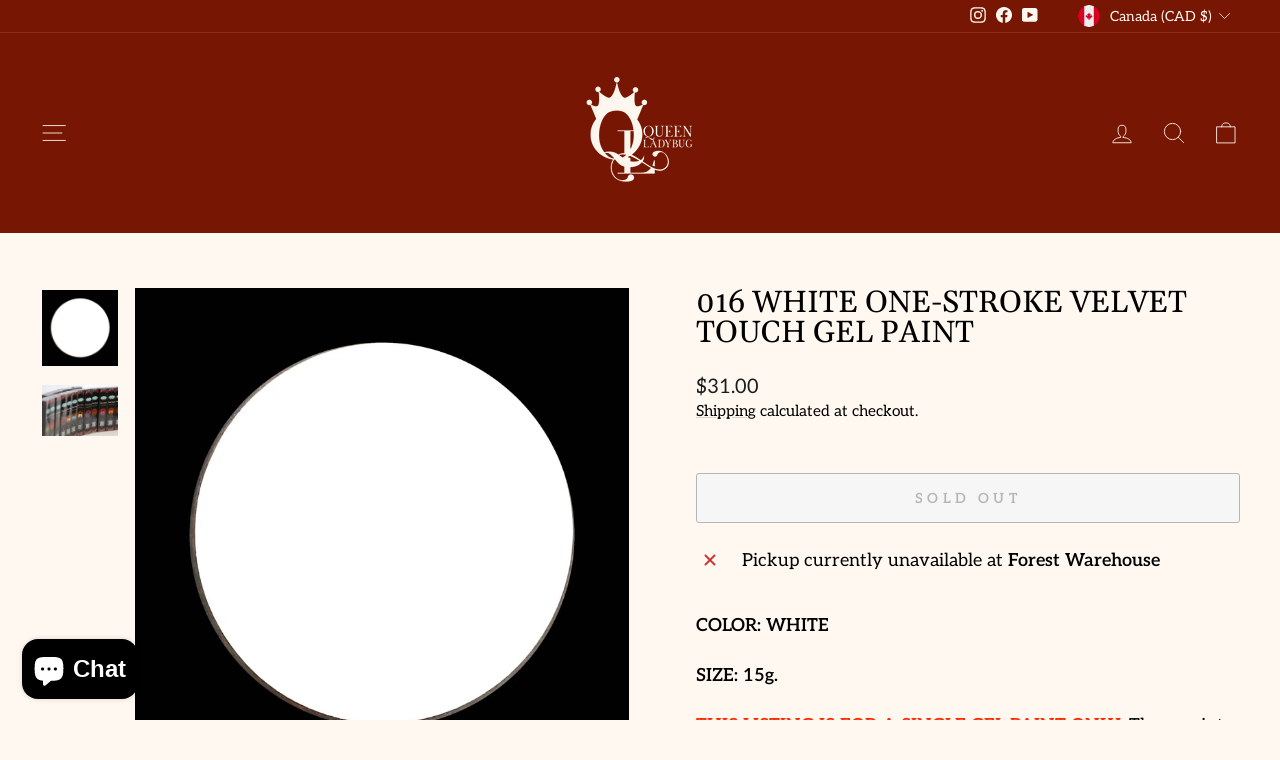

--- FILE ---
content_type: text/html; charset=utf-8
request_url: https://themobilemanicurist.com/en-ca/products/016-white-one-stroke-velvet-touch-gel-paint
body_size: 43801
content:
<!doctype html>
<html class="no-js" lang="en" dir="ltr">
<head>
  <meta charset="utf-8">
  <meta http-equiv="X-UA-Compatible" content="IE=edge,chrome=1">
  <meta name="viewport" content="width=device-width,initial-scale=1">
  <meta name="theme-color" content="#761603">
  <link rel="canonical" href="https://themobilemanicurist.com/en-ca/products/016-white-one-stroke-velvet-touch-gel-paint">
  <link rel="preconnect" href="https://cdn.shopify.com" crossorigin>
  <link rel="preconnect" href="https://fonts.shopifycdn.com" crossorigin>
  <link rel="dns-prefetch" href="https://productreviews.shopifycdn.com">
  <link rel="dns-prefetch" href="https://ajax.googleapis.com">
  <link rel="dns-prefetch" href="https://maps.googleapis.com">
  <link rel="dns-prefetch" href="https://maps.gstatic.com"><link rel="shortcut icon" href="//themobilemanicurist.com/cdn/shop/files/Queen_Ladybug_Logo_2_copy_32x32.png?v=1731516721" type="image/png" /><title>016 White One-Stroke Velvet Touch Gel Paint
&ndash; The Mobile Manicurist Nail Boutique
</title>
<meta name="description" content="COLOR: WHITE SIZE: 15g. THIS LISTING IS FOR A SINGLE GEL PAINT ONLY. These paints are a buttery smooth gel paint that resemble the look of velvet, when used the correct way. They can be used for the following: -One-Stroke Painting-Ombré -Stamping-Portraits -Landscape Art *Due to the hyperpigmentation of these gels, the"><meta property="og:site_name" content="The Mobile Manicurist Nail Boutique">
  <meta property="og:url" content="https://themobilemanicurist.com/en-ca/products/016-white-one-stroke-velvet-touch-gel-paint">
  <meta property="og:title" content="016 White One-Stroke Velvet Touch Gel Paint">
  <meta property="og:type" content="product">
  <meta property="og:description" content="COLOR: WHITE SIZE: 15g. THIS LISTING IS FOR A SINGLE GEL PAINT ONLY. These paints are a buttery smooth gel paint that resemble the look of velvet, when used the correct way. They can be used for the following: -One-Stroke Painting-Ombré -Stamping-Portraits -Landscape Art *Due to the hyperpigmentation of these gels, the"><meta property="og:image" content="http://themobilemanicurist.com/cdn/shop/files/IMG_5779_fbbfe6b5-a299-4ec6-b2db-d6fa62461087.png?v=1709583747">
    <meta property="og:image:secure_url" content="https://themobilemanicurist.com/cdn/shop/files/IMG_5779_fbbfe6b5-a299-4ec6-b2db-d6fa62461087.png?v=1709583747">
    <meta property="og:image:width" content="2048">
    <meta property="og:image:height" content="2048"><meta name="twitter:site" content="@">
  <meta name="twitter:card" content="summary_large_image">
  <meta name="twitter:title" content="016 White One-Stroke Velvet Touch Gel Paint">
  <meta name="twitter:description" content="COLOR: WHITE SIZE: 15g. THIS LISTING IS FOR A SINGLE GEL PAINT ONLY. These paints are a buttery smooth gel paint that resemble the look of velvet, when used the correct way. They can be used for the following: -One-Stroke Painting-Ombré -Stamping-Portraits -Landscape Art *Due to the hyperpigmentation of these gels, the">
<style data-shopify>@font-face {
  font-family: Gelasio;
  font-weight: 400;
  font-style: normal;
  font-display: swap;
  src: url("//themobilemanicurist.com/cdn/fonts/gelasio/gelasio_n4.4c16aa443f7a871bf3cd01ef1a4aee00a144b7f4.woff2") format("woff2"),
       url("//themobilemanicurist.com/cdn/fonts/gelasio/gelasio_n4.5d24746d8f4bd63b39d8bb5edfdfb5ee3cf0492a.woff") format("woff");
}

  @font-face {
  font-family: Aleo;
  font-weight: 400;
  font-style: normal;
  font-display: swap;
  src: url("//themobilemanicurist.com/cdn/fonts/aleo/aleo_n4.136670fa4cfe14df9f97954729b65c53d88b12be.woff2") format("woff2"),
       url("//themobilemanicurist.com/cdn/fonts/aleo/aleo_n4.5d64991d1f526ac4e19640bbdebcbc191ef24ad0.woff") format("woff");
}


  @font-face {
  font-family: Aleo;
  font-weight: 600;
  font-style: normal;
  font-display: swap;
  src: url("//themobilemanicurist.com/cdn/fonts/aleo/aleo_n6.ca9fe1a6a5d87bfc6fa1d3eba5708c6cbb930708.woff2") format("woff2"),
       url("//themobilemanicurist.com/cdn/fonts/aleo/aleo_n6.cf70594e03c7b51a690ad9a94ac8de64550f5476.woff") format("woff");
}

  @font-face {
  font-family: Aleo;
  font-weight: 400;
  font-style: italic;
  font-display: swap;
  src: url("//themobilemanicurist.com/cdn/fonts/aleo/aleo_i4.88a25861c09f2509923c34ba3366e47df60bc543.woff2") format("woff2"),
       url("//themobilemanicurist.com/cdn/fonts/aleo/aleo_i4.7b233ab952f02df341ea5501e4220a671d323710.woff") format("woff");
}

  @font-face {
  font-family: Aleo;
  font-weight: 600;
  font-style: italic;
  font-display: swap;
  src: url("//themobilemanicurist.com/cdn/fonts/aleo/aleo_i6.7aa29529891a74811b0d5b53bab756a98acb36a7.woff2") format("woff2"),
       url("//themobilemanicurist.com/cdn/fonts/aleo/aleo_i6.e5faa270410b0a3b011727092115256cf8433f17.woff") format("woff");
}

</style><link href="//themobilemanicurist.com/cdn/shop/t/20/assets/theme.css?v=93626464380700918791747666801" rel="stylesheet" type="text/css" media="all" />
<style data-shopify>:root {
    --typeHeaderPrimary: Gelasio;
    --typeHeaderFallback: serif;
    --typeHeaderSize: 36px;
    --typeHeaderWeight: 400;
    --typeHeaderLineHeight: 1;
    --typeHeaderSpacing: 0.0em;

    --typeBasePrimary:Aleo;
    --typeBaseFallback:serif;
    --typeBaseSize: 18px;
    --typeBaseWeight: 400;
    --typeBaseSpacing: 0.0em;
    --typeBaseLineHeight: 1.4;
    --typeBaselineHeightMinus01: 1.3;

    --typeCollectionTitle: 20px;

    --iconWeight: 2px;
    --iconLinecaps: round;

    
        --buttonRadius: 3px;
    

    --colorGridOverlayOpacity: 0.0;
    --colorAnnouncement: #9a6944;
    --colorAnnouncementText: #fff8f0;

    --colorBody: #fff8f0;
    --colorBodyAlpha05: rgba(255, 248, 240, 0.05);
    --colorBodyDim: #ffecd7;
    --colorBodyLightDim: #fff3e6;
    --colorBodyMediumDim: #ffeedc;


    --colorBorder: #fff8f0;

    --colorBtnPrimary: #761603;
    --colorBtnPrimaryLight: #a81f04;
    --colorBtnPrimaryDim: #5d1102;
    --colorBtnPrimaryText: #fff8f0;

    --colorCartDot: #aa261a;

    --colorDrawers: #9a6944;
    --colorDrawersDim: #885d3c;
    --colorDrawerBorder: #664126;
    --colorDrawerText: #fff8f0;
    --colorDrawerTextDark: #ffd4a4;
    --colorDrawerButton: #761603;
    --colorDrawerButtonText: #fff8f0;

    --colorFooter: #761603;
    --colorFooterText: #fff8f0;
    --colorFooterTextAlpha01: #fff8f0;

    --colorGridOverlay: #ffffff;
    --colorGridOverlayOpacity: 0.1;

    --colorHeaderTextAlpha01: rgba(255, 248, 240, 0.1);

    --colorHeroText: #ffffff;

    --colorSmallImageBg: #fff8f0;
    --colorLargeImageBg: #0f0f0f;

    --colorImageOverlay: #000000;
    --colorImageOverlayOpacity: 0.1;
    --colorImageOverlayTextShadow: 0.2;

    --colorLink: #000000;

    --colorModalBg: rgba(230, 230, 230, 0.6);

    --colorNav: #761603;
    --colorNavText: #fff8f0;

    --colorPrice: #1c1d1d;

    --colorSaleTag: #883520;
    --colorSaleTagText: #fff8f0;

    --colorTextBody: #000000;
    --colorTextBodyAlpha015: rgba(0, 0, 0, 0.15);
    --colorTextBodyAlpha005: rgba(0, 0, 0, 0.05);
    --colorTextBodyAlpha008: rgba(0, 0, 0, 0.08);
    --colorTextSavings: #555d24;

    --urlIcoSelect: url(//themobilemanicurist.com/cdn/shop/t/20/assets/ico-select.svg);
    --urlIcoSelectFooter: url(//themobilemanicurist.com/cdn/shop/t/20/assets/ico-select-footer.svg);
    --urlIcoSelectWhite: url(//themobilemanicurist.com/cdn/shop/t/20/assets/ico-select-white.svg);

    --grid-gutter: 17px;
    --drawer-gutter: 20px;

    --sizeChartMargin: 25px 0;
    --sizeChartIconMargin: 5px;

    --newsletterReminderPadding: 40px;

    /*Shop Pay Installments*/
    --color-body-text: #000000;
    --color-body: #fff8f0;
    --color-bg: #fff8f0;
    }

    .placeholder-content {
    background-image: linear-gradient(100deg, #fff8f0 40%, #fff1e1 63%, #fff8f0 79%);
    }</style><script>
    document.documentElement.className = document.documentElement.className.replace('no-js', 'js');

    window.theme = window.theme || {};
    theme.routes = {
      home: "/en-ca",
      cart: "/en-ca/cart.js",
      cartPage: "/en-ca/cart",
      cartAdd: "/en-ca/cart/add.js",
      cartChange: "/en-ca/cart/change.js",
      search: "/en-ca/search",
      predictiveSearch: "/en-ca/search/suggest"
    };
    theme.strings = {
      soldOut: "Sold Out",
      unavailable: "Unavailable",
      inStockLabel: "In stock, ready to ship",
      oneStockLabel: "Low stock - [count] item left",
      otherStockLabel: "Low stock - [count] items left",
      willNotShipUntil: "Ready to ship [date]",
      willBeInStockAfter: "Back in stock [date]",
      waitingForStock: "Backordered, shipping soon",
      savePrice: "Save [saved_amount]",
      cartEmpty: "Your cart is currently empty.",
      cartTermsConfirmation: "You must agree with the terms and conditions of sales to check out",
      searchCollections: "Collections",
      searchPages: "Pages",
      searchArticles: "Articles",
      productFrom: "from ",
      maxQuantity: "You can only have [quantity] of [title] in your cart."
    };
    theme.settings = {
      cartType: "drawer",
      isCustomerTemplate: false,
      moneyFormat: "${{amount}}",
      saveType: "dollar",
      productImageSize: "natural",
      productImageCover: false,
      predictiveSearch: true,
      predictiveSearchType: null,
      predictiveSearchVendor: false,
      predictiveSearchPrice: true,
      quickView: true,
      themeName: 'Impulse',
      themeVersion: "7.6.2"
    };
  </script>

  <script>window.performance && window.performance.mark && window.performance.mark('shopify.content_for_header.start');</script><meta name="facebook-domain-verification" content="540w0l8tb905tmqcquy4e128tz70u7">
<meta id="shopify-digital-wallet" name="shopify-digital-wallet" content="/8842608676/digital_wallets/dialog">
<meta name="shopify-checkout-api-token" content="f6eaa6c0c5536e0cec0676a4a6ce5130">
<meta id="in-context-paypal-metadata" data-shop-id="8842608676" data-venmo-supported="false" data-environment="production" data-locale="en_US" data-paypal-v4="true" data-currency="CAD">
<link rel="alternate" hreflang="x-default" href="https://themobilemanicurist.com/products/016-white-one-stroke-velvet-touch-gel-paint">
<link rel="alternate" hreflang="en" href="https://themobilemanicurist.com/products/016-white-one-stroke-velvet-touch-gel-paint">
<link rel="alternate" hreflang="en-CA" href="https://themobilemanicurist.com/en-ca/products/016-white-one-stroke-velvet-touch-gel-paint">
<link rel="alternate" hreflang="en-GB" href="https://themobilemanicurist.com/en-gb/products/016-white-one-stroke-velvet-touch-gel-paint">
<link rel="alternate" type="application/json+oembed" href="https://themobilemanicurist.com/en-ca/products/016-white-one-stroke-velvet-touch-gel-paint.oembed">
<script async="async" src="/checkouts/internal/preloads.js?locale=en-CA"></script>
<link rel="preconnect" href="https://shop.app" crossorigin="anonymous">
<script async="async" src="https://shop.app/checkouts/internal/preloads.js?locale=en-CA&shop_id=8842608676" crossorigin="anonymous"></script>
<script id="apple-pay-shop-capabilities" type="application/json">{"shopId":8842608676,"countryCode":"US","currencyCode":"CAD","merchantCapabilities":["supports3DS"],"merchantId":"gid:\/\/shopify\/Shop\/8842608676","merchantName":"The Mobile Manicurist Nail Boutique","requiredBillingContactFields":["postalAddress","email"],"requiredShippingContactFields":["postalAddress","email"],"shippingType":"shipping","supportedNetworks":["visa","masterCard","amex","discover","elo","jcb"],"total":{"type":"pending","label":"The Mobile Manicurist Nail Boutique","amount":"1.00"},"shopifyPaymentsEnabled":true,"supportsSubscriptions":true}</script>
<script id="shopify-features" type="application/json">{"accessToken":"f6eaa6c0c5536e0cec0676a4a6ce5130","betas":["rich-media-storefront-analytics"],"domain":"themobilemanicurist.com","predictiveSearch":true,"shopId":8842608676,"locale":"en"}</script>
<script>var Shopify = Shopify || {};
Shopify.shop = "teamladybugdesign.myshopify.com";
Shopify.locale = "en";
Shopify.currency = {"active":"CAD","rate":"1.37620805"};
Shopify.country = "CA";
Shopify.theme = {"name":"Summer 2025","id":126985470010,"schema_name":"Impulse","schema_version":"7.6.2","theme_store_id":857,"role":"main"};
Shopify.theme.handle = "null";
Shopify.theme.style = {"id":null,"handle":null};
Shopify.cdnHost = "themobilemanicurist.com/cdn";
Shopify.routes = Shopify.routes || {};
Shopify.routes.root = "/en-ca/";</script>
<script type="module">!function(o){(o.Shopify=o.Shopify||{}).modules=!0}(window);</script>
<script>!function(o){function n(){var o=[];function n(){o.push(Array.prototype.slice.apply(arguments))}return n.q=o,n}var t=o.Shopify=o.Shopify||{};t.loadFeatures=n(),t.autoloadFeatures=n()}(window);</script>
<script>
  window.ShopifyPay = window.ShopifyPay || {};
  window.ShopifyPay.apiHost = "shop.app\/pay";
  window.ShopifyPay.redirectState = null;
</script>
<script id="shop-js-analytics" type="application/json">{"pageType":"product"}</script>
<script defer="defer" async type="module" src="//themobilemanicurist.com/cdn/shopifycloud/shop-js/modules/v2/client.init-shop-cart-sync_WVOgQShq.en.esm.js"></script>
<script defer="defer" async type="module" src="//themobilemanicurist.com/cdn/shopifycloud/shop-js/modules/v2/chunk.common_C_13GLB1.esm.js"></script>
<script defer="defer" async type="module" src="//themobilemanicurist.com/cdn/shopifycloud/shop-js/modules/v2/chunk.modal_CLfMGd0m.esm.js"></script>
<script type="module">
  await import("//themobilemanicurist.com/cdn/shopifycloud/shop-js/modules/v2/client.init-shop-cart-sync_WVOgQShq.en.esm.js");
await import("//themobilemanicurist.com/cdn/shopifycloud/shop-js/modules/v2/chunk.common_C_13GLB1.esm.js");
await import("//themobilemanicurist.com/cdn/shopifycloud/shop-js/modules/v2/chunk.modal_CLfMGd0m.esm.js");

  window.Shopify.SignInWithShop?.initShopCartSync?.({"fedCMEnabled":true,"windoidEnabled":true});

</script>
<script>
  window.Shopify = window.Shopify || {};
  if (!window.Shopify.featureAssets) window.Shopify.featureAssets = {};
  window.Shopify.featureAssets['shop-js'] = {"shop-cart-sync":["modules/v2/client.shop-cart-sync_DuR37GeY.en.esm.js","modules/v2/chunk.common_C_13GLB1.esm.js","modules/v2/chunk.modal_CLfMGd0m.esm.js"],"init-fed-cm":["modules/v2/client.init-fed-cm_BucUoe6W.en.esm.js","modules/v2/chunk.common_C_13GLB1.esm.js","modules/v2/chunk.modal_CLfMGd0m.esm.js"],"shop-toast-manager":["modules/v2/client.shop-toast-manager_B0JfrpKj.en.esm.js","modules/v2/chunk.common_C_13GLB1.esm.js","modules/v2/chunk.modal_CLfMGd0m.esm.js"],"init-shop-cart-sync":["modules/v2/client.init-shop-cart-sync_WVOgQShq.en.esm.js","modules/v2/chunk.common_C_13GLB1.esm.js","modules/v2/chunk.modal_CLfMGd0m.esm.js"],"shop-button":["modules/v2/client.shop-button_B_U3bv27.en.esm.js","modules/v2/chunk.common_C_13GLB1.esm.js","modules/v2/chunk.modal_CLfMGd0m.esm.js"],"init-windoid":["modules/v2/client.init-windoid_DuP9q_di.en.esm.js","modules/v2/chunk.common_C_13GLB1.esm.js","modules/v2/chunk.modal_CLfMGd0m.esm.js"],"shop-cash-offers":["modules/v2/client.shop-cash-offers_BmULhtno.en.esm.js","modules/v2/chunk.common_C_13GLB1.esm.js","modules/v2/chunk.modal_CLfMGd0m.esm.js"],"pay-button":["modules/v2/client.pay-button_CrPSEbOK.en.esm.js","modules/v2/chunk.common_C_13GLB1.esm.js","modules/v2/chunk.modal_CLfMGd0m.esm.js"],"init-customer-accounts":["modules/v2/client.init-customer-accounts_jNk9cPYQ.en.esm.js","modules/v2/client.shop-login-button_DJ5ldayH.en.esm.js","modules/v2/chunk.common_C_13GLB1.esm.js","modules/v2/chunk.modal_CLfMGd0m.esm.js"],"avatar":["modules/v2/client.avatar_BTnouDA3.en.esm.js"],"checkout-modal":["modules/v2/client.checkout-modal_pBPyh9w8.en.esm.js","modules/v2/chunk.common_C_13GLB1.esm.js","modules/v2/chunk.modal_CLfMGd0m.esm.js"],"init-shop-for-new-customer-accounts":["modules/v2/client.init-shop-for-new-customer-accounts_BUoCy7a5.en.esm.js","modules/v2/client.shop-login-button_DJ5ldayH.en.esm.js","modules/v2/chunk.common_C_13GLB1.esm.js","modules/v2/chunk.modal_CLfMGd0m.esm.js"],"init-customer-accounts-sign-up":["modules/v2/client.init-customer-accounts-sign-up_CnczCz9H.en.esm.js","modules/v2/client.shop-login-button_DJ5ldayH.en.esm.js","modules/v2/chunk.common_C_13GLB1.esm.js","modules/v2/chunk.modal_CLfMGd0m.esm.js"],"init-shop-email-lookup-coordinator":["modules/v2/client.init-shop-email-lookup-coordinator_CzjY5t9o.en.esm.js","modules/v2/chunk.common_C_13GLB1.esm.js","modules/v2/chunk.modal_CLfMGd0m.esm.js"],"shop-follow-button":["modules/v2/client.shop-follow-button_CsYC63q7.en.esm.js","modules/v2/chunk.common_C_13GLB1.esm.js","modules/v2/chunk.modal_CLfMGd0m.esm.js"],"shop-login-button":["modules/v2/client.shop-login-button_DJ5ldayH.en.esm.js","modules/v2/chunk.common_C_13GLB1.esm.js","modules/v2/chunk.modal_CLfMGd0m.esm.js"],"shop-login":["modules/v2/client.shop-login_B9ccPdmx.en.esm.js","modules/v2/chunk.common_C_13GLB1.esm.js","modules/v2/chunk.modal_CLfMGd0m.esm.js"],"lead-capture":["modules/v2/client.lead-capture_D0K_KgYb.en.esm.js","modules/v2/chunk.common_C_13GLB1.esm.js","modules/v2/chunk.modal_CLfMGd0m.esm.js"],"payment-terms":["modules/v2/client.payment-terms_BWmiNN46.en.esm.js","modules/v2/chunk.common_C_13GLB1.esm.js","modules/v2/chunk.modal_CLfMGd0m.esm.js"]};
</script>
<script>(function() {
  var isLoaded = false;
  function asyncLoad() {
    if (isLoaded) return;
    isLoaded = true;
    var urls = ["https:\/\/load.csell.co\/assets\/js\/cross-sell.js?shop=teamladybugdesign.myshopify.com","https:\/\/load.csell.co\/assets\/v2\/js\/core\/xsell.js?shop=teamladybugdesign.myshopify.com","https:\/\/d217z8zw4dqir.cloudfront.net\/script_tags\/loop_snippets?shop=teamladybugdesign.myshopify.com"];
    for (var i = 0; i < urls.length; i++) {
      var s = document.createElement('script');
      s.type = 'text/javascript';
      s.async = true;
      s.src = urls[i];
      var x = document.getElementsByTagName('script')[0];
      x.parentNode.insertBefore(s, x);
    }
  };
  if(window.attachEvent) {
    window.attachEvent('onload', asyncLoad);
  } else {
    window.addEventListener('load', asyncLoad, false);
  }
})();</script>
<script id="__st">var __st={"a":8842608676,"offset":-18000,"reqid":"9ab95f6d-d3fc-471d-9a81-75a6fe3a4b7a-1769616701","pageurl":"themobilemanicurist.com\/en-ca\/products\/016-white-one-stroke-velvet-touch-gel-paint","u":"8f682a61a788","p":"product","rtyp":"product","rid":7205398282298};</script>
<script>window.ShopifyPaypalV4VisibilityTracking = true;</script>
<script id="captcha-bootstrap">!function(){'use strict';const t='contact',e='account',n='new_comment',o=[[t,t],['blogs',n],['comments',n],[t,'customer']],c=[[e,'customer_login'],[e,'guest_login'],[e,'recover_customer_password'],[e,'create_customer']],r=t=>t.map((([t,e])=>`form[action*='/${t}']:not([data-nocaptcha='true']) input[name='form_type'][value='${e}']`)).join(','),a=t=>()=>t?[...document.querySelectorAll(t)].map((t=>t.form)):[];function s(){const t=[...o],e=r(t);return a(e)}const i='password',u='form_key',d=['recaptcha-v3-token','g-recaptcha-response','h-captcha-response',i],f=()=>{try{return window.sessionStorage}catch{return}},m='__shopify_v',_=t=>t.elements[u];function p(t,e,n=!1){try{const o=window.sessionStorage,c=JSON.parse(o.getItem(e)),{data:r}=function(t){const{data:e,action:n}=t;return t[m]||n?{data:e,action:n}:{data:t,action:n}}(c);for(const[e,n]of Object.entries(r))t.elements[e]&&(t.elements[e].value=n);n&&o.removeItem(e)}catch(o){console.error('form repopulation failed',{error:o})}}const l='form_type',E='cptcha';function T(t){t.dataset[E]=!0}const w=window,h=w.document,L='Shopify',v='ce_forms',y='captcha';let A=!1;((t,e)=>{const n=(g='f06e6c50-85a8-45c8-87d0-21a2b65856fe',I='https://cdn.shopify.com/shopifycloud/storefront-forms-hcaptcha/ce_storefront_forms_captcha_hcaptcha.v1.5.2.iife.js',D={infoText:'Protected by hCaptcha',privacyText:'Privacy',termsText:'Terms'},(t,e,n)=>{const o=w[L][v],c=o.bindForm;if(c)return c(t,g,e,D).then(n);var r;o.q.push([[t,g,e,D],n]),r=I,A||(h.body.append(Object.assign(h.createElement('script'),{id:'captcha-provider',async:!0,src:r})),A=!0)});var g,I,D;w[L]=w[L]||{},w[L][v]=w[L][v]||{},w[L][v].q=[],w[L][y]=w[L][y]||{},w[L][y].protect=function(t,e){n(t,void 0,e),T(t)},Object.freeze(w[L][y]),function(t,e,n,w,h,L){const[v,y,A,g]=function(t,e,n){const i=e?o:[],u=t?c:[],d=[...i,...u],f=r(d),m=r(i),_=r(d.filter((([t,e])=>n.includes(e))));return[a(f),a(m),a(_),s()]}(w,h,L),I=t=>{const e=t.target;return e instanceof HTMLFormElement?e:e&&e.form},D=t=>v().includes(t);t.addEventListener('submit',(t=>{const e=I(t);if(!e)return;const n=D(e)&&!e.dataset.hcaptchaBound&&!e.dataset.recaptchaBound,o=_(e),c=g().includes(e)&&(!o||!o.value);(n||c)&&t.preventDefault(),c&&!n&&(function(t){try{if(!f())return;!function(t){const e=f();if(!e)return;const n=_(t);if(!n)return;const o=n.value;o&&e.removeItem(o)}(t);const e=Array.from(Array(32),(()=>Math.random().toString(36)[2])).join('');!function(t,e){_(t)||t.append(Object.assign(document.createElement('input'),{type:'hidden',name:u})),t.elements[u].value=e}(t,e),function(t,e){const n=f();if(!n)return;const o=[...t.querySelectorAll(`input[type='${i}']`)].map((({name:t})=>t)),c=[...d,...o],r={};for(const[a,s]of new FormData(t).entries())c.includes(a)||(r[a]=s);n.setItem(e,JSON.stringify({[m]:1,action:t.action,data:r}))}(t,e)}catch(e){console.error('failed to persist form',e)}}(e),e.submit())}));const S=(t,e)=>{t&&!t.dataset[E]&&(n(t,e.some((e=>e===t))),T(t))};for(const o of['focusin','change'])t.addEventListener(o,(t=>{const e=I(t);D(e)&&S(e,y())}));const B=e.get('form_key'),M=e.get(l),P=B&&M;t.addEventListener('DOMContentLoaded',(()=>{const t=y();if(P)for(const e of t)e.elements[l].value===M&&p(e,B);[...new Set([...A(),...v().filter((t=>'true'===t.dataset.shopifyCaptcha))])].forEach((e=>S(e,t)))}))}(h,new URLSearchParams(w.location.search),n,t,e,['guest_login'])})(!0,!0)}();</script>
<script integrity="sha256-4kQ18oKyAcykRKYeNunJcIwy7WH5gtpwJnB7kiuLZ1E=" data-source-attribution="shopify.loadfeatures" defer="defer" src="//themobilemanicurist.com/cdn/shopifycloud/storefront/assets/storefront/load_feature-a0a9edcb.js" crossorigin="anonymous"></script>
<script crossorigin="anonymous" defer="defer" src="//themobilemanicurist.com/cdn/shopifycloud/storefront/assets/shopify_pay/storefront-65b4c6d7.js?v=20250812"></script>
<script data-source-attribution="shopify.dynamic_checkout.dynamic.init">var Shopify=Shopify||{};Shopify.PaymentButton=Shopify.PaymentButton||{isStorefrontPortableWallets:!0,init:function(){window.Shopify.PaymentButton.init=function(){};var t=document.createElement("script");t.src="https://themobilemanicurist.com/cdn/shopifycloud/portable-wallets/latest/portable-wallets.en.js",t.type="module",document.head.appendChild(t)}};
</script>
<script data-source-attribution="shopify.dynamic_checkout.buyer_consent">
  function portableWalletsHideBuyerConsent(e){var t=document.getElementById("shopify-buyer-consent"),n=document.getElementById("shopify-subscription-policy-button");t&&n&&(t.classList.add("hidden"),t.setAttribute("aria-hidden","true"),n.removeEventListener("click",e))}function portableWalletsShowBuyerConsent(e){var t=document.getElementById("shopify-buyer-consent"),n=document.getElementById("shopify-subscription-policy-button");t&&n&&(t.classList.remove("hidden"),t.removeAttribute("aria-hidden"),n.addEventListener("click",e))}window.Shopify?.PaymentButton&&(window.Shopify.PaymentButton.hideBuyerConsent=portableWalletsHideBuyerConsent,window.Shopify.PaymentButton.showBuyerConsent=portableWalletsShowBuyerConsent);
</script>
<script>
  function portableWalletsCleanup(e){e&&e.src&&console.error("Failed to load portable wallets script "+e.src);var t=document.querySelectorAll("shopify-accelerated-checkout .shopify-payment-button__skeleton, shopify-accelerated-checkout-cart .wallet-cart-button__skeleton"),e=document.getElementById("shopify-buyer-consent");for(let e=0;e<t.length;e++)t[e].remove();e&&e.remove()}function portableWalletsNotLoadedAsModule(e){e instanceof ErrorEvent&&"string"==typeof e.message&&e.message.includes("import.meta")&&"string"==typeof e.filename&&e.filename.includes("portable-wallets")&&(window.removeEventListener("error",portableWalletsNotLoadedAsModule),window.Shopify.PaymentButton.failedToLoad=e,"loading"===document.readyState?document.addEventListener("DOMContentLoaded",window.Shopify.PaymentButton.init):window.Shopify.PaymentButton.init())}window.addEventListener("error",portableWalletsNotLoadedAsModule);
</script>

<script type="module" src="https://themobilemanicurist.com/cdn/shopifycloud/portable-wallets/latest/portable-wallets.en.js" onError="portableWalletsCleanup(this)" crossorigin="anonymous"></script>
<script nomodule>
  document.addEventListener("DOMContentLoaded", portableWalletsCleanup);
</script>

<script id='scb4127' type='text/javascript' async='' src='https://themobilemanicurist.com/cdn/shopifycloud/privacy-banner/storefront-banner.js'></script><link id="shopify-accelerated-checkout-styles" rel="stylesheet" media="screen" href="https://themobilemanicurist.com/cdn/shopifycloud/portable-wallets/latest/accelerated-checkout-backwards-compat.css" crossorigin="anonymous">
<style id="shopify-accelerated-checkout-cart">
        #shopify-buyer-consent {
  margin-top: 1em;
  display: inline-block;
  width: 100%;
}

#shopify-buyer-consent.hidden {
  display: none;
}

#shopify-subscription-policy-button {
  background: none;
  border: none;
  padding: 0;
  text-decoration: underline;
  font-size: inherit;
  cursor: pointer;
}

#shopify-subscription-policy-button::before {
  box-shadow: none;
}

      </style>

<script>window.performance && window.performance.mark && window.performance.mark('shopify.content_for_header.end');</script>

  <script src="//themobilemanicurist.com/cdn/shop/t/20/assets/vendor-scripts-v11.js" defer="defer"></script><link rel="stylesheet" href="//themobilemanicurist.com/cdn/shop/t/20/assets/country-flags.css"><script src="//themobilemanicurist.com/cdn/shop/t/20/assets/theme.js?v=22325264162658116151747666801" defer="defer"></script>



<script>
  document.addEventListener("DOMContentLoaded", function(event) {
    const style = document.getElementById('wsg-custom-style');
    if (typeof window.isWsgCustomer != "undefined" && isWsgCustomer) {
      style.innerHTML = `
        ${style.innerHTML} 
        /* A friend of hideWsg - this will _show_ only for wsg customers. Add class to an element to use */
        .showWsg {
          display: unset;
        }
        /* wholesale only CSS */
        .additional-checkout-buttons, .shopify-payment-button {
          display: none !important;
        }
        .wsg-proxy-container select {
          background-color: 
          ${
        document.querySelector('input').style.backgroundColor
          ? document.querySelector('input').style.backgroundColor
          : 'white'
        } !important;
        }
      `;
    } else {
      style.innerHTML = `
        ${style.innerHTML}
        /* Add CSS rules here for NOT wsg customers - great to hide elements from retail when we can't access the code driving the element */
        
      `;
    }

    if (typeof window.embedButtonBg !== undefined && typeof window.embedButtonText !== undefined && window.embedButtonBg !== window.embedButtonText) {
      style.innerHTML = `
        ${style.innerHTML}
        .wsg-button-fix {
          background: ${embedButtonBg} !important;
          border-color: ${embedButtonBg} !important;
          color: ${embedButtonText} !important;
        }
      `;
    }

    // =========================
    //         CUSTOM JS
    // ==========================
    if (document.querySelector(".wsg-proxy-container")) {
      initNodeObserver(wsgCustomJs);
    }
  })

  function wsgCustomJs() {

    // update button classes
    const button = document.querySelectorAll(".wsg-button-fix");
    let buttonClass = "xxButtonClassesHerexx";
    buttonClass = buttonClass.split(" ");
    for (let i = 0; i < button.length; i++) {
      button[i].classList.add(... buttonClass);
    }

    // wsgCustomJs window placeholder
    // update secondary btn color on proxy cart
    if (document.getElementById("wsg-checkout-one")) {
      const checkoutButton = document.getElementById("wsg-checkout-one");
      let wsgBtnColor = window.getComputedStyle(checkoutButton).backgroundColor;
      let wsgBtnBackground = "none";
      let wsgBtnBorder = "thin solid " + wsgBtnColor;
      let wsgBtnPadding = window.getComputedStyle(checkoutButton).padding;
      let spofBtn = document.querySelectorAll(".spof-btn");
      for (let i = 0; i < spofBtn.length; i++) {
        spofBtn[i].style.background = wsgBtnBackground;
        spofBtn[i].style.color = wsgBtnColor;
        spofBtn[i].style.border = wsgBtnBorder;
        spofBtn[i].style.padding = wsgBtnPadding;
      }
    }

    // update Quick Order Form label
    if (typeof window.embedSPOFLabel != "undefined" && embedSPOFLabel) {
      document.querySelectorAll(".spof-btn").forEach(function(spofBtn) {
        spofBtn.removeAttribute("data-translation-selector");
        spofBtn.innerHTML = embedSPOFLabel;
      });
    }
  }

  function initNodeObserver(onChangeNodeCallback) {

    // Select the node that will be observed for mutations
    const targetNode = document.querySelector(".wsg-proxy-container");

    // Options for the observer (which mutations to observe)
    const config = {
      attributes: true,
      childList: true,
      subtree: true
    };

    // Callback function to execute when mutations are observed
    const callback = function(mutationsList, observer) {
      for (const mutation of mutationsList) {
        if (mutation.type === 'childList') {
          onChangeNodeCallback();
          observer.disconnect();
        }
      }
    };

    // Create an observer instance linked to the callback function
    const observer = new MutationObserver(callback);

    // Start observing the target node for configured mutations
    observer.observe(targetNode, config);
  }
</script>


<style id="wsg-custom-style">
  /* A friend of hideWsg - this will _show_ only for wsg customers. Add class to an element to use */
  .showWsg {
    display: none;
  }
  /* Signup/login */
  #wsg-signup select,
  #wsg-signup input,
  #wsg-signup textarea {
    height: 46px;
    border: thin solid #d1d1d1;
    padding: 6px 10px;
  }
  #wsg-signup textarea {
    min-height: 100px;
  }
  .wsg-login-input {
    height: 46px;
    border: thin solid #d1d1d1;
    padding: 6px 10px;
  }
  #wsg-signup select {
  }
/*   Quick Order Form */
  .wsg-table td {
    border: none;
    min-width: 150px;
  }
  .wsg-table tr {
    border-bottom: thin solid #d1d1d1; 
    border-left: none;
  }
  .wsg-table input[type="number"] {
    border: thin solid #d1d1d1;
    padding: 5px 15px;
    min-height: 42px;
  }
  #wsg-spof-link a {
    text-decoration: inherit;
    color: inherit;
  }
  .wsg-proxy-container {
    margin-top: 0% !important;
  }
  @media screen and (max-width:768px){
    .wsg-proxy-container .wsg-table input[type="number"] {
        max-width: 80%; 
    }
    .wsg-center img {
      width: 50px !important;
    }
    .wsg-variant-price-area {
      min-width: 70px !important;
    }
  }
  /* Submit button */
  #wsg-cart-update{
    padding: 8px 10px;
    min-height: 45px;
    max-width: 100% !important;
  }
  .wsg-table {
    background: inherit !important;
  }
  .wsg-spof-container-main {
    background: inherit !important;
  }
  /* General fixes */
  .wsg-hide-prices {
    opacity: 0;
  }
  .wsg-ws-only .button {
    margin: 0;
  }
</style>

    

          <script type="text/javascript" id="loop-subscription-script" src="//themobilemanicurist.com/cdn/shop/t/20/assets/loop-widget-custom.js?v=29613864424074743891747668017"></script>
        
<!-- BEGIN app block: shopify://apps/essential-announcer/blocks/app-embed/93b5429f-c8d6-4c33-ae14-250fd84f361b --><script>
  
    window.essentialAnnouncementConfigs = [];
  
  window.essentialAnnouncementMeta = {
    productCollections: [{"id":262159335482,"handle":"gel-polishes","updated_at":"2026-01-28T07:09:08-05:00","published_at":"2021-12-13T11:57:53-05:00","sort_order":"best-selling","template_suffix":"","published_scope":"global","title":"Gel Polishes","body_html":"\u003cp\u003e\u003cmeta charset=\"utf-8\"\u003eStep into a world of color with our exquisite gel polish collection. From rich solids to dazzling sparkles, mesmerizing cat-eyes, and delicate glass gels, every shade is unique, luxurious, and crafted for artists who dare to create unforgettable nails.\u003c\/p\u003e","image":{"created_at":"2021-12-13T11:58:34-05:00","alt":null,"width":1065,"height":1420,"src":"\/\/themobilemanicurist.com\/cdn\/shop\/collections\/Collection_Photos_8.png?v=1764623407"}}],
    productData: {"id":7205398282298,"title":"016 White One-Stroke Velvet Touch Gel Paint","handle":"016-white-one-stroke-velvet-touch-gel-paint","description":"\u003cp\u003e\u003cstrong\u003eCOLOR: WHITE\u003c\/strong\u003e\u003c\/p\u003e\n\u003cp\u003e\u003cstrong\u003eSIZE: 15g.\u003c\/strong\u003e\u003c\/p\u003e\n\u003cp\u003e\u003cspan style=\"color: #ff2a00;\"\u003e\u003cstrong\u003eTHIS LISTING IS FOR A SINGLE GEL PAINT ONLY.\u003c\/strong\u003e\u003c\/span\u003e These paints are a buttery smooth gel paint that resemble the look of velvet, when used the correct way. They can be used for the following:\u003c\/p\u003e\n\u003cdiv\u003e\n\u003cspan data-canva-clipboard=\"[base64]\/[base64]\/[base64]\/[base64]\/[base64]\"\u003e\u003c\/span\u003e\n\u003cdiv\u003e\n\u003cp\u003e-One-Stroke Painting\u003cbr\u003e-Ombré \u003cbr\u003e-Stamping\u003cbr\u003e-Portraits \u003cbr\u003e-Landscape Art\u003c\/p\u003e\n\u003cp\u003e*Due to the hyperpigmentation of these gels, they are not to be used for line work or scroll-work. Please note we do our very best to represent our actual product and not computer generated samples of the colors. Due to variations in screens used for ordering, you may see a slight variance in the product when you receive it.\u003c\/p\u003e\n\u003cp\u003eWe recommend using our one-stroke gel paints over our \u003ca href=\"https:\/\/themobilemanicurist.com\/products\/copy-of-mm-ladybug-luster-wet-look-top-gel?_pos=1\u0026amp;_sid=8c10e09dd\u0026amp;_ss=r\"\u003eVelvet Touch Matte top Gel.\u003c\/a\u003e\u003c\/p\u003e\n\u003cp\u003eYou may purchase them individually or in an entire set of all 19 colors\u003c\/p\u003e\n\u003cp\u003e\u003cspan data-mce-fragment=\"1\"\u003eWe recommend using these with our one-stroke oblique brushes, \u003ca href=\"https:\/\/themobilemanicurist.com\/search?type=product%2Carticle%2Cpage\u0026amp;q=one+stroke+brush\"\u003eHERE\u003c\/a\u003e.\u003c\/span\u003e\u003c\/p\u003e\n\u003c\/div\u003e\n\u003c\/div\u003e","published_at":"2024-03-04T15:22:24-05:00","created_at":"2024-03-04T15:22:24-05:00","vendor":"The Mobile Manicurist Nail Boutique","type":"Nail Product","tags":[],"price":3100,"price_min":3100,"price_max":3100,"available":false,"price_varies":false,"compare_at_price":null,"compare_at_price_min":0,"compare_at_price_max":0,"compare_at_price_varies":false,"variants":[{"id":40291345301562,"title":"Default Title","option1":"Default Title","option2":null,"option3":null,"sku":"","requires_shipping":true,"taxable":true,"featured_image":null,"available":false,"name":"016 White One-Stroke Velvet Touch Gel Paint","public_title":null,"options":["Default Title"],"price":3100,"weight":57,"compare_at_price":null,"inventory_management":"shopify","barcode":"59970618","requires_selling_plan":false,"selling_plan_allocations":[]}],"images":["\/\/themobilemanicurist.com\/cdn\/shop\/files\/IMG_5779_fbbfe6b5-a299-4ec6-b2db-d6fa62461087.png?v=1709583747","\/\/themobilemanicurist.com\/cdn\/shop\/files\/IMG_0717_1.jpg?v=1709583765"],"featured_image":"\/\/themobilemanicurist.com\/cdn\/shop\/files\/IMG_5779_fbbfe6b5-a299-4ec6-b2db-d6fa62461087.png?v=1709583747","options":["Title"],"media":[{"alt":null,"id":21791554830394,"position":1,"preview_image":{"aspect_ratio":1.0,"height":2048,"width":2048,"src":"\/\/themobilemanicurist.com\/cdn\/shop\/files\/IMG_5779_fbbfe6b5-a299-4ec6-b2db-d6fa62461087.png?v=1709583747"},"aspect_ratio":1.0,"height":2048,"media_type":"image","src":"\/\/themobilemanicurist.com\/cdn\/shop\/files\/IMG_5779_fbbfe6b5-a299-4ec6-b2db-d6fa62461087.png?v=1709583747","width":2048},{"alt":null,"id":21791555911738,"position":2,"preview_image":{"aspect_ratio":1.5,"height":1080,"width":1620,"src":"\/\/themobilemanicurist.com\/cdn\/shop\/files\/IMG_0717_1.jpg?v=1709583765"},"aspect_ratio":1.5,"height":1080,"media_type":"image","src":"\/\/themobilemanicurist.com\/cdn\/shop\/files\/IMG_0717_1.jpg?v=1709583765","width":1620}],"requires_selling_plan":false,"selling_plan_groups":[],"content":"\u003cp\u003e\u003cstrong\u003eCOLOR: WHITE\u003c\/strong\u003e\u003c\/p\u003e\n\u003cp\u003e\u003cstrong\u003eSIZE: 15g.\u003c\/strong\u003e\u003c\/p\u003e\n\u003cp\u003e\u003cspan style=\"color: #ff2a00;\"\u003e\u003cstrong\u003eTHIS LISTING IS FOR A SINGLE GEL PAINT ONLY.\u003c\/strong\u003e\u003c\/span\u003e These paints are a buttery smooth gel paint that resemble the look of velvet, when used the correct way. They can be used for the following:\u003c\/p\u003e\n\u003cdiv\u003e\n\u003cspan data-canva-clipboard=\"[base64]\/[base64]\/[base64]\/[base64]\/[base64]\"\u003e\u003c\/span\u003e\n\u003cdiv\u003e\n\u003cp\u003e-One-Stroke Painting\u003cbr\u003e-Ombré \u003cbr\u003e-Stamping\u003cbr\u003e-Portraits \u003cbr\u003e-Landscape Art\u003c\/p\u003e\n\u003cp\u003e*Due to the hyperpigmentation of these gels, they are not to be used for line work or scroll-work. Please note we do our very best to represent our actual product and not computer generated samples of the colors. Due to variations in screens used for ordering, you may see a slight variance in the product when you receive it.\u003c\/p\u003e\n\u003cp\u003eWe recommend using our one-stroke gel paints over our \u003ca href=\"https:\/\/themobilemanicurist.com\/products\/copy-of-mm-ladybug-luster-wet-look-top-gel?_pos=1\u0026amp;_sid=8c10e09dd\u0026amp;_ss=r\"\u003eVelvet Touch Matte top Gel.\u003c\/a\u003e\u003c\/p\u003e\n\u003cp\u003eYou may purchase them individually or in an entire set of all 19 colors\u003c\/p\u003e\n\u003cp\u003e\u003cspan data-mce-fragment=\"1\"\u003eWe recommend using these with our one-stroke oblique brushes, \u003ca href=\"https:\/\/themobilemanicurist.com\/search?type=product%2Carticle%2Cpage\u0026amp;q=one+stroke+brush\"\u003eHERE\u003c\/a\u003e.\u003c\/span\u003e\u003c\/p\u003e\n\u003c\/div\u003e\n\u003c\/div\u003e"},
    templateName: "product",
    collectionId: null,
  };
</script>

 
<style>
.essential_annoucement_bar_wrapper {display: none;}
</style>


<script src="https://cdn.shopify.com/extensions/019bfa55-6e3b-767b-a32a-2566e26024b3/essential-announcement-bar-75/assets/announcement-bar-essential-apps.js" defer></script>

<!-- END app block --><!-- BEGIN app block: shopify://apps/wholesale-gorilla/blocks/wsg-header/c48d0487-dff9-41a4-94c8-ec6173fe8b8d -->

   
  















  <!-- check for wsg customer - this now downcases to compare so we are no longer concerned about case matching in tags -->


      
      
      
      
      
      <!-- ajax data -->
      
        
          
        
      
      <script>
        console.log("Wsg-header release 5.22.24")
        // here we need to check if we on a previw theme and set the shop config from the metafield
        
const wsgShopConfigMetafields = {
            
          
            
          
            
          
            
              shopConfig : {"btnClasses":"","hideDomElements":[".hideWsg"],"wsgPriceSelectors":{"productPrice":[".product__price"],"collectionPrices":[".grid-product__price"]},"autoInstall":false,"wsgMultiAjax":false,"wsgAjaxSettings":{"price":".cart__price","linePrice":"","subtotal":"div[data-subtotal]","checkoutBtn":".cart__checkout"},"wsgSwatch":"","wsgAccountPageSelector":"h1","wsgVolumeTable":".add-to-cart","excludedSections":[],"productSelectors":[".collection-grid__wrapper .grid-product",".grid-product"],"wsgQVSelector":[""],"fileList":[],"wsgVersion":6,"installing":false,"themeId":126985470010},
            
          
            
              shopConfig120274354234 : {"btnClasses":"","hideDomElements":[".hideWsg",".satcb_price",".satcb_was_price",".product__price--compare",".product__price-savings","#rc_container"],"wsgPriceSelectors":{"productPrice":[".product__price"],"collectionPrices":[".grid-product__price"]},"autoInstall":true,"wsgAjax":true,"wsgMultiAjax":false,"wsgAjaxSettings":{"price":".ajaxcart__price","linePrice":"","subtotal":".drawer__footer .ajaxcart__price","checkoutBtn":".cart__checkout"},"wsgSwatch":"","wsgAccountPageSelector":".section-header","wsgVolumeTable":".product-single__description","excludedSections":[],"productSelectors":[],"wsgQVSelector":[".modal__centered-content"],"fileList":["layout/theme.liquid"],"wsgVersion":6},
            
          
            
              shopConfig122826457146 : {"btnClasses":"add-to-cart","hideDomElements":[".hideWsg",".modal--quick-shop .product__price"],"wsgPriceSelectors":{"productPrice":[".product__price"],"collectionPrices":[".grid-product__price"]},"autoInstall":true,"wsgMultiAjax":false,"wsgAjaxSettings":{"price":".ajaxcart__price","linePrice":"","subtotal":".drawer__footer .ajaxcart__price","checkoutBtn":".cart__checkout"},"wsgSwatch":"","wsgAccountPageSelector":"h1","wsgVolumeTable":".add-to-cart","excludedSections":[],"productSelectors":[".collection-grid__wrapper .grid-product",".grid-product"],"wsgQVSelector":[""],"fileList":[],"wsgVersion":6,"themeId":122826457146},
            
          
            
              shopConfig123916419130 : {"btnClasses":"add-to-cart","hideDomElements":[".hideWsg"],"wsgPriceSelectors":{"productPrice":[".product__price"],"collectionPrices":[".grid-product__price"]},"autoInstall":true,"wsgMultiAjax":false,"wsgAjaxSettings":{"price":".cart__price","linePrice":"","subtotal":"div[data-subtotal]","checkoutBtn":".cart__checkout"},"wsgSwatch":"","wsgAccountPageSelector":"h1","wsgVolumeTable":".add-to-cart","excludedSections":[],"productSelectors":[".collection-grid__wrapper .grid-product",".grid-product"],"wsgQVSelector":[""],"fileList":[],"wsgVersion":6,"themeId":123916419130,"installing":false},
            
          
            
              shopConfig124110667834 : {"btnClasses":"","hideDomElements":[".hideWsg"],"wsgPriceSelectors":{"productPrice":[".product__price"],"collectionPrices":[".grid-product__price"]},"autoInstall":true,"wsgMultiAjax":false,"wsgAjaxSettings":{"price":".cart__price","linePrice":"","subtotal":"div[data-subtotal]","checkoutBtn":".cart__checkout"},"wsgSwatch":"","wsgAccountPageSelector":"h1","wsgVolumeTable":".add-to-cart","excludedSections":[],"productSelectors":[".collection-grid__wrapper .grid-product",".grid-product","ul[role='listbox'] > li[role='option']"],"wsgQVSelector":[""],"fileList":[],"wsgVersion":6,"themeId":124110667834,"installing":false},
            
          
            
              shopConfig126665785402 : {"btnClasses":"","hideDomElements":[".hideWsg"],"wsgPriceSelectors":{"productPrice":[".product__price"],"collectionPrices":[".grid-product__price"]},"autoInstall":false,"wsgMultiAjax":false,"wsgAjaxSettings":{"price":".cart__price","linePrice":"","subtotal":"div[data-subtotal]","checkoutBtn":".cart__checkout"},"wsgSwatch":"","wsgAccountPageSelector":"h1","wsgVolumeTable":".add-to-cart","excludedSections":[],"productSelectors":[".collection-grid__wrapper .grid-product",".grid-product"],"wsgQVSelector":[""],"fileList":[],"wsgVersion":6,"installing":false,"themeId":126665785402},
            
          
            
              shopConfig79936454714 : {"_id":"61aa8d9a68167600169c593d","name":"Impulse","themeStoreId":"857","data":{"btnClasses":"","hideDomElements":[".hideWsg"],"wsgPriceSelectors":{"productPrice":[".product__price"],"collectionPrices":[".grid-product__price"]},"autoInstall":true,"wsgMultiAjax":false,"wsgAjaxSettings":{"price":".cart__price","linePrice":"","subtotal":"div[data-subtotal]","checkoutBtn":".cart__checkout"},"wsgSwatch":"","wsgAccountPageSelector":".section-header__title","wsgVolumeTable":".add-to-cart","excludedSections":[],"productSelectors":[".collection-grid__wrapper .grid-product",".grid--uniform > .grid-product"],"wsgQVSelector":[""],"fileList":[],"wsgVersion":6},"createdAt":"2021-12-03T21:35:22.916Z","updatedAt":"2023-10-17T08:34:14.040Z","wsgVersion":6,"themeId":79936454714},
            
          
}
        let wsgShopConfig = {"btnClasses":"","hideDomElements":[".hideWsg"],"wsgPriceSelectors":{"productPrice":[".product__price"],"collectionPrices":[".grid-product__price"]},"autoInstall":false,"wsgMultiAjax":false,"wsgAjaxSettings":{"price":".cart__price","linePrice":"","subtotal":"div[data-subtotal]","checkoutBtn":".cart__checkout"},"wsgSwatch":"","wsgAccountPageSelector":"h1","wsgVolumeTable":".add-to-cart","excludedSections":[],"productSelectors":[".collection-grid__wrapper .grid-product",".grid-product"],"wsgQVSelector":[""],"fileList":[],"wsgVersion":6,"installing":false,"themeId":126985470010};
        if (window.Shopify.theme.role !== 'main') {
          const wsgShopConfigUnpublishedTheme = wsgShopConfigMetafields[`shopConfig${window.Shopify.theme.id}`];
          if (wsgShopConfigUnpublishedTheme) {
            wsgShopConfig = wsgShopConfigUnpublishedTheme;
          }
        }
        // ==========================================
        //      Set global liquid variables
        // ==========================================
        // general variables 1220
        var wsgVersion = 6.0;
        var wsgActive = true;
        // the permanent domain of the shop
        var shopPermanentDomain = 'teamladybugdesign.myshopify.com';
        const wsgShopOrigin = 'https://themobilemanicurist.com';
        const wsgThemeTemplate = 'product';
        //customer
        var isWsgCustomer = 
          false
        ;
        var wsgCustomerTags = null
        var wsgCustomerId = null
        // execution variables
        var wsgRunCollection;
        var wsgCollectionObserver;
        var wsgRunProduct;
        var wsgRunAccount;
        var wsgRunCart;
        var wsgRunSinglePage;
        var wsgRunSignup;
        var wsgRunSignupV2;
        var runProxy;
        // wsgData
        var wsgData = {"hostedStore":{"branding":{"shopName":"The Mobile Manicurist Nail Boutique","isShowLogo":true},"accountPage":{"title":"My Account"},"cartPage":{"title":"Your Cart","description":"<p><br></p>"},"catalogPage":{"collections":[],"hideSoldOut":false,"imageAspectRatio":"adaptToImage","numberOfColumns":4,"productsPerPage":12},"spofPage":{"title":"Quick Order Form","description":"<p><br></p>"},"colorSettings":{"background":"#FFFFFF","primaryColor":"#000000","secondaryColor":"#FFFFFF","textColor":"#000000"},"footer":{"contactInformation":"<p><br></p>","termsOfService":false,"privacyPolicy":false},"bannerText":"You are logged in to your wholesale account"},"translations":{"custom":false,"enable":false,"language":"english","translateBasedOnMarket":true},"shop_preferences":{"cart":{"note":{"description":"<p><br></p>","isRequired":false},"poNumber":{"isRequired":false,"isShow":false},"termsAndConditions":{"isEnable":false,"text":""}},"exclusionsAndLocksSettings":{"hidePrices":{"link":"","loginToViewPrices":false,"replacementText":"","loginToViewPricesStatus":"enabled"}},"transitions":{"installedTransitions":false,"showTransitions":false},"retailPrice":{"enable":true,"label":" MSRP","lowerOpacity":true,"strikethrough":true},"autoBackorder":true,"checkInventory":true,"draftNotification":true,"exclusions":["WS-excluded","      kits","      bundles"],"hideExclusions":true,"lockedPages":[{"isAllWholesaleCustomers":true,"isAllRetailCustomers":false,"customerTag":"","isEntireStore":false,"urls":["https://themobilemanicurist.com/collections/nail-art-education"],"allowlistUrls":[],"_id":"66672cafdb49770092cad2af"}],"marketSetting":false,"minOrder":600,"showShipPartial":true,"tagsOverrideExclusions":[{"visibility":"cantView","_id":"64244a75a2a8320014f3e21a","productTag":"WS-excluded","customerTag":"wholesale"},{"visibility":"cantView","_id":"6421f5bf3ddaf600140c9bfa","productTag":"kits","customerTag":"wholesale"},{"visibility":"cantView","_id":"6421f5cbf946bd0014f16e3d","productTag":"bundles","customerTag":"wholesale"}],"taxRate":-1,"customWholesaleDiscountLabel":"wholesaler discount","taxLabel":"","retailExclusionsStatus":"enabled","includeTaxInPriceRule":false},"page_styles":{"btnClasses":"","proxyMargin":0,"shipMargin":50},"volume_discounts":{"quantity_discounts":{"collections":[],"enabled":false,"products":[]},"settings":{"product_price_table":{"table_color":"#000000","header_font_color":"#FFFFFF","collection_discount_message":"Receive discounted prices based on the total number of items from this collection that are added to the cart."},"custom_messages":{"custom_banner":{"banner_default":false,"banner_input":"Spend {{$2,100}}, receive an additional {{10%}} off of your order."},"custom_success":{"success_default":true,"success_input":"Congratulations!  You received {{%}} off of your order!"}}},"discounts":[{"id":"Dnou9GfZc","min":210000,"percent":0.9,"_id":"68c8293419209a963c23ecaa"}],"enabled":true},"shipping_rates":{"handlingFee":{"amount":-1,"label":""},"itemReservationOnInternational":{"isEnabledCustomReservationTime":false,"isReserveInventory":true,"reserveInventoryDays":60},"internationalMsg":{"message":"<p>Because you are outside of our home country we will calculate your shipping and send you an invoice shortly.</p>","title":"Thank you for your order!"},"localPickup":{"fee":-1,"instructions":"","isEnabled":false,"locations":[],"minOrderPrice":0,"pickupTime":""},"localDelivery":{"isEnabled":true,"minOrderPrice":0},"autoApplyLowestRate":false,"deliveryTime":"","fixedPercent":-1,"flatRate":-1,"freeShippingMin":-1,"ignoreAll":false,"ignoreCarrierRates":false,"ignoreShopifyFreeRates":false,"isIncludeLocalDeliveryInLowestRate":true,"redirectInternational":true,"useShopifyDefault":false,"customShippingRateLabel":""},"single_page":{"collapseCollections":true,"isHideSPOFbtn":false,"isShowInventoryInfo":true,"isShowSku":true,"linkInCart":true,"menuAction":"include","message":"","excludeCollections":{"gid://shopify/Collection/262006865978":{"title":"3D Bling & Crystals","handle":"3d-nail-embellishments","id":"gid://shopify/Collection/262006865978"},"gid://shopify/Collection/265063759930":{"title":"Alcohol Inks","handle":"alcohol-inks","id":"gid://shopify/Collection/265063759930"},"gid://shopify/Collection/260627824698":{"title":"Base, Top, & Builder Gels","handle":"base-top-builder-gels","id":"gid://shopify/Collection/260627824698"},"gid://shopify/Collection/260627955770":{"title":"Be My Valentine","handle":"valentines-day-glitter","id":"gid://shopify/Collection/260627955770"},"gid://shopify/Collection/265063399482":{"title":"Cat Eye Gels","handle":"cat-eye-gels","id":"gid://shopify/Collection/265063399482"},"gid://shopify/Collection/55549329444":{"title":"Christmas","handle":"christmastime-trinkets","id":"gid://shopify/Collection/55549329444"},"gid://shopify/Collection/260626579514":{"title":"Chrome & Candy Chrome","handle":"chrome-powders","id":"gid://shopify/Collection/260626579514"},"gid://shopify/Collection/265063333946":{"title":"Dazzling Daydreamer Gels","handle":"dazzling-daydreamer-gels","id":"gid://shopify/Collection/265063333946"},"gid://shopify/Collection/55549460516":{"title":"Decals","handle":"nail-art-foils","id":"gid://shopify/Collection/55549460516"},"gid://shopify/Collection/260627791930":{"title":"Electric File Bits","handle":"e-file-bits-and-drill-bits","id":"gid://shopify/Collection/260627791930"},"gid://shopify/Collection/55549296676":{"title":"Fall & Halloween","handle":"haunted-halloween-shop","id":"gid://shopify/Collection/55549296676"},"gid://shopify/Collection/265063301178":{"title":"Firework Gels","handle":"firework-gels","id":"gid://shopify/Collection/265063301178"},"gid://shopify/Collection/262159335482":{"title":"Gel Polishes","handle":"gel-polishes","id":"gid://shopify/Collection/262159335482"},"gid://shopify/Collection/260442292282":{"title":"Glitter Sets","handle":"glitter-sets","id":"gid://shopify/Collection/260442292282"},"gid://shopify/Collection/260627103802":{"title":"Lamps & E-Files","handle":"lamps-e-files","id":"gid://shopify/Collection/260627103802"},"gid://shopify/Collection/265063268410":{"title":"Liner Gels","handle":"liner-gels","id":"gid://shopify/Collection/265063268410"},"gid://shopify/Collection/55520854052":{"title":"Luxe Ladybug Sparklers","handle":"glitter","id":"gid://shopify/Collection/55520854052"},"gid://shopify/Collection/264995307578":{"title":"Mermaid Shoppe","handle":"mermaid-shoppe","id":"gid://shopify/Collection/264995307578"},"gid://shopify/Collection/260626939962":{"title":"Nail Art Brushes","handle":"brushes","id":"gid://shopify/Collection/260626939962"},"gid://shopify/Collection/55547723812":{"title":"Nail Stamping","handle":"nail-stamping","id":"gid://shopify/Collection/55547723812"},"gid://shopify/Collection/260627202106":{"title":"Nail Tips","handle":"tips","id":"gid://shopify/Collection/260627202106"},"gid://shopify/Collection/260627005498":{"title":"Nail Tools","handle":"tools","id":"gid://shopify/Collection/260627005498"},"gid://shopify/Collection/265063137338":{"title":"Neon Lights Shop","handle":"neon-lights-shop","id":"gid://shopify/Collection/265063137338"},"gid://shopify/Collection/260810375226":{"title":"NEW ARRIVALS!!","handle":"new-arrivals","id":"gid://shopify/Collection/260810375226"},"gid://shopify/Collection/260626743354":{"title":"Pigment Powders","handle":"pigment-powders","id":"gid://shopify/Collection/260626743354"},"gid://shopify/Collection/262538330170":{"title":"Spring","handle":"spring","id":"gid://shopify/Collection/262538330170"},"gid://shopify/Collection/262989348922":{"title":"Summer & Patriotic","handle":"summer-patriotic","id":"gid://shopify/Collection/262989348922"},"gid://shopify/Collection/265063792698":{"title":"Tattoo Shop","handle":"tattoo-shop","id":"gid://shopify/Collection/265063792698"},"gid://shopify/Collection/262374752314":{"title":"Transfer Foils","handle":"transfer-foils","id":"gid://shopify/Collection/262374752314"}},"spofButtonText":"Quick Order Form"},"net_orders":{"netRedirect":{"autoEmail":true,"message":"<p>Please pay your invoice upon receipt.</p>","title":"Thank you for your order!"},"autoPending":true,"defaultPaymentTermsTemplateId":"gid://shopify/PaymentTermsTemplate/1","enabled":true,"isEnabledCustomReservationTime":false,"isReserveInventory":false,"netTag":"wholesale","netTags":[],"reserveInventoryDays":60},"customer":{"signup":{"autoInvite":true,"autoTags":["wholesale"],"taxExempt":true},"loginMessage":"","accountMessage":"<p>Welcome to Team Ladybug Wholesale! You must make a minimum purchase of $1,000 to qualify for wholesale pricing. Purchases between $1,000-$3,499 qualify for 40% off. Purchases above $3,499 are 50% off.</p>","accountPendingTitle":"Account Created!","redirectMessage":"<p>Keep an eye on your email. As soon as we verify your account we will send you an email with a link to set up your password and start shopping.</p>"},"quantity":{"cart":{"totalMin":0,"totalMult":0,"totalMax":0,"itemMin":0,"itemMult":0,"itemMax":0,"minValue":600},"collections":[],"migratedToCurrent":true,"products":[]},"activeTags":["wholesale"],"hideDrafts":[926946000954,927239372858,927239405626],"server_link":"https://www.wholesalegorilla.app/shop_assets/wsg-index.js","tier":"premium","updateShopAnalyticsJobId":57969,"isPauseShop":false,"installStatus":"hosted"}
        var wsgTier = 'premium'
        // AJAX variables
        var wsgRunAjax;
        var wsgAjaxCart;
        // product variables
        var wsgCollectionsList = [{"id":262159335482,"handle":"gel-polishes","updated_at":"2026-01-28T07:09:08-05:00","published_at":"2021-12-13T11:57:53-05:00","sort_order":"best-selling","template_suffix":"","published_scope":"global","title":"Gel Polishes","body_html":"\u003cp\u003e\u003cmeta charset=\"utf-8\"\u003eStep into a world of color with our exquisite gel polish collection. From rich solids to dazzling sparkles, mesmerizing cat-eyes, and delicate glass gels, every shade is unique, luxurious, and crafted for artists who dare to create unforgettable nails.\u003c\/p\u003e","image":{"created_at":"2021-12-13T11:58:34-05:00","alt":null,"width":1065,"height":1420,"src":"\/\/themobilemanicurist.com\/cdn\/shop\/collections\/Collection_Photos_8.png?v=1764623407"}}]
        var wsgProdData = {"id":7205398282298,"title":"016 White One-Stroke Velvet Touch Gel Paint","handle":"016-white-one-stroke-velvet-touch-gel-paint","description":"\u003cp\u003e\u003cstrong\u003eCOLOR: WHITE\u003c\/strong\u003e\u003c\/p\u003e\n\u003cp\u003e\u003cstrong\u003eSIZE: 15g.\u003c\/strong\u003e\u003c\/p\u003e\n\u003cp\u003e\u003cspan style=\"color: #ff2a00;\"\u003e\u003cstrong\u003eTHIS LISTING IS FOR A SINGLE GEL PAINT ONLY.\u003c\/strong\u003e\u003c\/span\u003e These paints are a buttery smooth gel paint that resemble the look of velvet, when used the correct way. They can be used for the following:\u003c\/p\u003e\n\u003cdiv\u003e\n\u003cspan data-canva-clipboard=\"[base64]\/[base64]\/[base64]\/[base64]\/[base64]\"\u003e\u003c\/span\u003e\n\u003cdiv\u003e\n\u003cp\u003e-One-Stroke Painting\u003cbr\u003e-Ombré \u003cbr\u003e-Stamping\u003cbr\u003e-Portraits \u003cbr\u003e-Landscape Art\u003c\/p\u003e\n\u003cp\u003e*Due to the hyperpigmentation of these gels, they are not to be used for line work or scroll-work. Please note we do our very best to represent our actual product and not computer generated samples of the colors. Due to variations in screens used for ordering, you may see a slight variance in the product when you receive it.\u003c\/p\u003e\n\u003cp\u003eWe recommend using our one-stroke gel paints over our \u003ca href=\"https:\/\/themobilemanicurist.com\/products\/copy-of-mm-ladybug-luster-wet-look-top-gel?_pos=1\u0026amp;_sid=8c10e09dd\u0026amp;_ss=r\"\u003eVelvet Touch Matte top Gel.\u003c\/a\u003e\u003c\/p\u003e\n\u003cp\u003eYou may purchase them individually or in an entire set of all 19 colors\u003c\/p\u003e\n\u003cp\u003e\u003cspan data-mce-fragment=\"1\"\u003eWe recommend using these with our one-stroke oblique brushes, \u003ca href=\"https:\/\/themobilemanicurist.com\/search?type=product%2Carticle%2Cpage\u0026amp;q=one+stroke+brush\"\u003eHERE\u003c\/a\u003e.\u003c\/span\u003e\u003c\/p\u003e\n\u003c\/div\u003e\n\u003c\/div\u003e","published_at":"2024-03-04T15:22:24-05:00","created_at":"2024-03-04T15:22:24-05:00","vendor":"The Mobile Manicurist Nail Boutique","type":"Nail Product","tags":[],"price":3100,"price_min":3100,"price_max":3100,"available":false,"price_varies":false,"compare_at_price":null,"compare_at_price_min":0,"compare_at_price_max":0,"compare_at_price_varies":false,"variants":[{"id":40291345301562,"title":"Default Title","option1":"Default Title","option2":null,"option3":null,"sku":"","requires_shipping":true,"taxable":true,"featured_image":null,"available":false,"name":"016 White One-Stroke Velvet Touch Gel Paint","public_title":null,"options":["Default Title"],"price":3100,"weight":57,"compare_at_price":null,"inventory_management":"shopify","barcode":"59970618","requires_selling_plan":false,"selling_plan_allocations":[]}],"images":["\/\/themobilemanicurist.com\/cdn\/shop\/files\/IMG_5779_fbbfe6b5-a299-4ec6-b2db-d6fa62461087.png?v=1709583747","\/\/themobilemanicurist.com\/cdn\/shop\/files\/IMG_0717_1.jpg?v=1709583765"],"featured_image":"\/\/themobilemanicurist.com\/cdn\/shop\/files\/IMG_5779_fbbfe6b5-a299-4ec6-b2db-d6fa62461087.png?v=1709583747","options":["Title"],"media":[{"alt":null,"id":21791554830394,"position":1,"preview_image":{"aspect_ratio":1.0,"height":2048,"width":2048,"src":"\/\/themobilemanicurist.com\/cdn\/shop\/files\/IMG_5779_fbbfe6b5-a299-4ec6-b2db-d6fa62461087.png?v=1709583747"},"aspect_ratio":1.0,"height":2048,"media_type":"image","src":"\/\/themobilemanicurist.com\/cdn\/shop\/files\/IMG_5779_fbbfe6b5-a299-4ec6-b2db-d6fa62461087.png?v=1709583747","width":2048},{"alt":null,"id":21791555911738,"position":2,"preview_image":{"aspect_ratio":1.5,"height":1080,"width":1620,"src":"\/\/themobilemanicurist.com\/cdn\/shop\/files\/IMG_0717_1.jpg?v=1709583765"},"aspect_ratio":1.5,"height":1080,"media_type":"image","src":"\/\/themobilemanicurist.com\/cdn\/shop\/files\/IMG_0717_1.jpg?v=1709583765","width":1620}],"requires_selling_plan":false,"selling_plan_groups":[],"content":"\u003cp\u003e\u003cstrong\u003eCOLOR: WHITE\u003c\/strong\u003e\u003c\/p\u003e\n\u003cp\u003e\u003cstrong\u003eSIZE: 15g.\u003c\/strong\u003e\u003c\/p\u003e\n\u003cp\u003e\u003cspan style=\"color: #ff2a00;\"\u003e\u003cstrong\u003eTHIS LISTING IS FOR A SINGLE GEL PAINT ONLY.\u003c\/strong\u003e\u003c\/span\u003e These paints are a buttery smooth gel paint that resemble the look of velvet, when used the correct way. They can be used for the following:\u003c\/p\u003e\n\u003cdiv\u003e\n\u003cspan data-canva-clipboard=\"[base64]\/[base64]\/[base64]\/[base64]\/[base64]\"\u003e\u003c\/span\u003e\n\u003cdiv\u003e\n\u003cp\u003e-One-Stroke Painting\u003cbr\u003e-Ombré \u003cbr\u003e-Stamping\u003cbr\u003e-Portraits \u003cbr\u003e-Landscape Art\u003c\/p\u003e\n\u003cp\u003e*Due to the hyperpigmentation of these gels, they are not to be used for line work or scroll-work. Please note we do our very best to represent our actual product and not computer generated samples of the colors. Due to variations in screens used for ordering, you may see a slight variance in the product when you receive it.\u003c\/p\u003e\n\u003cp\u003eWe recommend using our one-stroke gel paints over our \u003ca href=\"https:\/\/themobilemanicurist.com\/products\/copy-of-mm-ladybug-luster-wet-look-top-gel?_pos=1\u0026amp;_sid=8c10e09dd\u0026amp;_ss=r\"\u003eVelvet Touch Matte top Gel.\u003c\/a\u003e\u003c\/p\u003e\n\u003cp\u003eYou may purchase them individually or in an entire set of all 19 colors\u003c\/p\u003e\n\u003cp\u003e\u003cspan data-mce-fragment=\"1\"\u003eWe recommend using these with our one-stroke oblique brushes, \u003ca href=\"https:\/\/themobilemanicurist.com\/search?type=product%2Carticle%2Cpage\u0026amp;q=one+stroke+brush\"\u003eHERE\u003c\/a\u003e.\u003c\/span\u003e\u003c\/p\u003e\n\u003c\/div\u003e\n\u003c\/div\u003e"}
        
          var wsgCurrentVariant = 40291345301562;
        
        var wsgCheckRestrictedProd = false;
        // Market and tax variables
        var wsgShopCountryCode = "US";
        var wsgShopCountry = "United States"
        var wsgCustomerTaxExempt = null
        var wsgPricesIncludeTax = false
        var wsgCustomerSelectedMarket = {
          country: "Canada",
          iso_code: "CA"
        }
        var wsgPrimaryMarketCurrency = "USD";
        // money formatting
        var wsgMoneyFormat = "${{amount}}";
        // config variables
        var wsgAjaxSettings = wsgShopConfig.wsgAjaxSettings;
        var wsgSwatch = wsgShopConfig.wsgSwatch;
        var wsgPriceSelectors = wsgShopConfig.wsgPriceSelectors;
        var wsgVolumeTable = wsgShopConfig.wsgVolumeTable;
        var wsgUseLegacyCollection = wsgShopConfig.wsgUseLegacyCollection;
        var wsgQVSelector = wsgShopConfig.wsgQVSelector;
        var hideDomElements = wsgShopConfig.hideDomElements;
        // button color settings
        var embedButtonBg = '#000000';
        var embedButtonText = '#000000';
        // Quick Order Form Label settings
        var embedSPOFLabel = wsgData?.single_page?.spofButtonText || 'Quick Order Form';

        // Load WSG script
        (function() {
          var loadWsg = function(url, callback) {
            var script = document.createElement("script");
            script.type = "text/javascript";
            // If the browser is Internet Explorer.
            if (script.readyState) {
              script.onreadystatechange = function() {
                if (script.readyState == "loaded" || script.readyState == "complete") {
                  script.onreadystatechange = null;
                  callback();
                }
              };
            // For any other browser.
            } else {
              script.onload = function() {
                callback();
              };
            } script.src = url;
            document.getElementsByTagName("head")[0].appendChild(script);
          };
          loadWsg(wsgData.server_link + "?v=6", function() {})
        })();
        // Run appropriate WSG process
        // === PRODUCT===
        
          wsgRunProduct = true;  
        
        // === ACCOUNT ===
        
        // === SPOF ===
        
        // === COLLECTION ===
        // Run collection on all templates/pages if we're running the 5+ script
        
          wsgRunCollection = true;
        
        // === AJAX CART ===
        
          if (wsgAjaxSettings && (wsgAjaxSettings.price || wsgAjaxSettings.linePrice || wsgAjaxSettings.subtotal || wsgAjaxSettings.checkoutBtn)) {
            wsgRunAjax = true;
          }
        
        // === CART ===
        
      </script>
      
        

        
        <!-- product data -->
        <span id="wsgReloadPrices_Window" style="display: none"></span>
        <div class="wsg-collections-list-7205398282298" style="display:none">[{"id":262159335482,"handle":"gel-polishes","updated_at":"2026-01-28T07:09:08-05:00","published_at":"2021-12-13T11:57:53-05:00","sort_order":"best-selling","template_suffix":"","published_scope":"global","title":"Gel Polishes","body_html":"\u003cp\u003e\u003cmeta charset=\"utf-8\"\u003eStep into a world of color with our exquisite gel polish collection. From rich solids to dazzling sparkles, mesmerizing cat-eyes, and delicate glass gels, every shade is unique, luxurious, and crafted for artists who dare to create unforgettable nails.\u003c\/p\u003e","image":{"created_at":"2021-12-13T11:58:34-05:00","alt":null,"width":1065,"height":1420,"src":"\/\/themobilemanicurist.com\/cdn\/shop\/collections\/Collection_Photos_8.png?v=1764623407"}}]</div>
        <div class="wsg-product-tags-7205398282298" style="display:none">[]</div>
      

      
      
        
        
          
          
            
              <!-- BEGIN app snippet: wsg-exclusions --><script>
  const currentPageUrl = "https://themobilemanicurist.com/en-ca/products/016-white-one-stroke-velvet-touch-gel-paint";

  const wsgExclusionConfig = {
    currentPageUrl: currentPageUrl,
    customerTags: wsgCustomerTags,
    productExclusionTags: wsgData.shop_preferences.exclusions,
    tagsOverrideExclusions: wsgData.shop_preferences.tagsOverrideExclusions || [],
    isWsgCustomer: isWsgCustomer,
    //areas we do not want exclusions to run. edge cases, for example hidden products within the 'head' tag.  Any time weird parts of site are disappearing
    excludedSections: wsgShopConfig.excludedSections,
    //used to be col-item, usually product grid item. If a collection isn't repricing OR exclusions leaves gaps.  if you set this for 1, you have to set for all.
    productSelectors: wsgShopConfig.productSelectors // '.grid__item', '.predictive-search__list-item'
  }

  var loadExclusions = function (url, callback) {
    var script = document.createElement("script");
    script.setAttribute("defer", "")
    script.type = "text/javascript";

    // If the browser is Internet Explorer.
    if (script.readyState) {
      script.onreadystatechange = function () {
        if (script.readyState == "loaded" || script.readyState == "complete") {
          script.onreadystatechange = null;
          callback();
        }
      };
      // For any other browser.
    } else {
      script.onload = function () {
        callback();
      };
    }

    script.src = url;
    document.getElementsByTagName("head")[0].appendChild(script);
  };

  loadExclusions(wsgData.server_link.split("wsg-index.js")[0] + "wsg-exclusions.js?v=6", function () {
  })

</script><!-- END app snippet -->
            
          
        

        
        
        
        
        
        
          
        <link href="//cdn.shopify.com/extensions/019c013d-f5c8-7a1b-acaf-b0371d965e65/shopify-extension-28/assets/wsg-embed.css" rel="stylesheet" type="text/css" media="all" />
      
      
<link href="//cdn.shopify.com/extensions/019c013d-f5c8-7a1b-acaf-b0371d965e65/shopify-extension-28/assets/wsg-embed.css" rel="stylesheet" type="text/css" media="all" />

<!-- END app block --><!-- BEGIN app block: shopify://apps/tnc-terms-checkbox/blocks/app-embed/2b45c8fb-5ee2-4392-8a72-b663da1d38ad -->
<script async src="https://app.tncapp.com/get_script/?shop_url=teamladybugdesign.myshopify.com"></script>


<!-- END app block --><!-- BEGIN app block: shopify://apps/klaviyo-email-marketing-sms/blocks/klaviyo-onsite-embed/2632fe16-c075-4321-a88b-50b567f42507 -->












  <script async src="https://static.klaviyo.com/onsite/js/SN5kNy/klaviyo.js?company_id=SN5kNy"></script>
  <script>!function(){if(!window.klaviyo){window._klOnsite=window._klOnsite||[];try{window.klaviyo=new Proxy({},{get:function(n,i){return"push"===i?function(){var n;(n=window._klOnsite).push.apply(n,arguments)}:function(){for(var n=arguments.length,o=new Array(n),w=0;w<n;w++)o[w]=arguments[w];var t="function"==typeof o[o.length-1]?o.pop():void 0,e=new Promise((function(n){window._klOnsite.push([i].concat(o,[function(i){t&&t(i),n(i)}]))}));return e}}})}catch(n){window.klaviyo=window.klaviyo||[],window.klaviyo.push=function(){var n;(n=window._klOnsite).push.apply(n,arguments)}}}}();</script>

  
    <script id="viewed_product">
      if (item == null) {
        var _learnq = _learnq || [];

        var MetafieldReviews = null
        var MetafieldYotpoRating = null
        var MetafieldYotpoCount = null
        var MetafieldLooxRating = null
        var MetafieldLooxCount = null
        var okendoProduct = null
        var okendoProductReviewCount = null
        var okendoProductReviewAverageValue = null
        try {
          // The following fields are used for Customer Hub recently viewed in order to add reviews.
          // This information is not part of __kla_viewed. Instead, it is part of __kla_viewed_reviewed_items
          MetafieldReviews = {};
          MetafieldYotpoRating = null
          MetafieldYotpoCount = null
          MetafieldLooxRating = null
          MetafieldLooxCount = null

          okendoProduct = null
          // If the okendo metafield is not legacy, it will error, which then requires the new json formatted data
          if (okendoProduct && 'error' in okendoProduct) {
            okendoProduct = null
          }
          okendoProductReviewCount = okendoProduct ? okendoProduct.reviewCount : null
          okendoProductReviewAverageValue = okendoProduct ? okendoProduct.reviewAverageValue : null
        } catch (error) {
          console.error('Error in Klaviyo onsite reviews tracking:', error);
        }

        var item = {
          Name: "016 White One-Stroke Velvet Touch Gel Paint",
          ProductID: 7205398282298,
          Categories: ["Gel Polishes"],
          ImageURL: "https://themobilemanicurist.com/cdn/shop/files/IMG_5779_fbbfe6b5-a299-4ec6-b2db-d6fa62461087_grande.png?v=1709583747",
          URL: "https://themobilemanicurist.com/en-ca/products/016-white-one-stroke-velvet-touch-gel-paint",
          Brand: "The Mobile Manicurist Nail Boutique",
          Price: "$31.00",
          Value: "31.00",
          CompareAtPrice: "$0.00"
        };
        _learnq.push(['track', 'Viewed Product', item]);
        _learnq.push(['trackViewedItem', {
          Title: item.Name,
          ItemId: item.ProductID,
          Categories: item.Categories,
          ImageUrl: item.ImageURL,
          Url: item.URL,
          Metadata: {
            Brand: item.Brand,
            Price: item.Price,
            Value: item.Value,
            CompareAtPrice: item.CompareAtPrice
          },
          metafields:{
            reviews: MetafieldReviews,
            yotpo:{
              rating: MetafieldYotpoRating,
              count: MetafieldYotpoCount,
            },
            loox:{
              rating: MetafieldLooxRating,
              count: MetafieldLooxCount,
            },
            okendo: {
              rating: okendoProductReviewAverageValue,
              count: okendoProductReviewCount,
            }
          }
        }]);
      }
    </script>
  




  <script>
    window.klaviyoReviewsProductDesignMode = false
  </script>







<!-- END app block --><script src="https://cdn.shopify.com/extensions/019c0057-895d-7ff2-b2c3-37d5559f1468/smile-io-279/assets/smile-loader.js" type="text/javascript" defer="defer"></script>
<script src="https://cdn.shopify.com/extensions/a424d896-690a-47f2-a3ae-a82565eec47e/preorder-now-wolf-5/assets/preorde_panda.js" type="text/javascript" defer="defer"></script>
<script src="https://cdn.shopify.com/extensions/019c013d-f5c8-7a1b-acaf-b0371d965e65/shopify-extension-28/assets/wsg-dependencies.js" type="text/javascript" defer="defer"></script>
<script src="https://cdn.shopify.com/extensions/e8878072-2f6b-4e89-8082-94b04320908d/inbox-1254/assets/inbox-chat-loader.js" type="text/javascript" defer="defer"></script>
<script src="https://cdn.shopify.com/extensions/019be6a8-99aa-7a5e-b46b-fe2444b7e095/courses-167/assets/subsription-embed.js" type="text/javascript" defer="defer"></script>
<link href="https://monorail-edge.shopifysvc.com" rel="dns-prefetch">
<script>(function(){if ("sendBeacon" in navigator && "performance" in window) {try {var session_token_from_headers = performance.getEntriesByType('navigation')[0].serverTiming.find(x => x.name == '_s').description;} catch {var session_token_from_headers = undefined;}var session_cookie_matches = document.cookie.match(/_shopify_s=([^;]*)/);var session_token_from_cookie = session_cookie_matches && session_cookie_matches.length === 2 ? session_cookie_matches[1] : "";var session_token = session_token_from_headers || session_token_from_cookie || "";function handle_abandonment_event(e) {var entries = performance.getEntries().filter(function(entry) {return /monorail-edge.shopifysvc.com/.test(entry.name);});if (!window.abandonment_tracked && entries.length === 0) {window.abandonment_tracked = true;var currentMs = Date.now();var navigation_start = performance.timing.navigationStart;var payload = {shop_id: 8842608676,url: window.location.href,navigation_start,duration: currentMs - navigation_start,session_token,page_type: "product"};window.navigator.sendBeacon("https://monorail-edge.shopifysvc.com/v1/produce", JSON.stringify({schema_id: "online_store_buyer_site_abandonment/1.1",payload: payload,metadata: {event_created_at_ms: currentMs,event_sent_at_ms: currentMs}}));}}window.addEventListener('pagehide', handle_abandonment_event);}}());</script>
<script id="web-pixels-manager-setup">(function e(e,d,r,n,o){if(void 0===o&&(o={}),!Boolean(null===(a=null===(i=window.Shopify)||void 0===i?void 0:i.analytics)||void 0===a?void 0:a.replayQueue)){var i,a;window.Shopify=window.Shopify||{};var t=window.Shopify;t.analytics=t.analytics||{};var s=t.analytics;s.replayQueue=[],s.publish=function(e,d,r){return s.replayQueue.push([e,d,r]),!0};try{self.performance.mark("wpm:start")}catch(e){}var l=function(){var e={modern:/Edge?\/(1{2}[4-9]|1[2-9]\d|[2-9]\d{2}|\d{4,})\.\d+(\.\d+|)|Firefox\/(1{2}[4-9]|1[2-9]\d|[2-9]\d{2}|\d{4,})\.\d+(\.\d+|)|Chrom(ium|e)\/(9{2}|\d{3,})\.\d+(\.\d+|)|(Maci|X1{2}).+ Version\/(15\.\d+|(1[6-9]|[2-9]\d|\d{3,})\.\d+)([,.]\d+|)( \(\w+\)|)( Mobile\/\w+|) Safari\/|Chrome.+OPR\/(9{2}|\d{3,})\.\d+\.\d+|(CPU[ +]OS|iPhone[ +]OS|CPU[ +]iPhone|CPU IPhone OS|CPU iPad OS)[ +]+(15[._]\d+|(1[6-9]|[2-9]\d|\d{3,})[._]\d+)([._]\d+|)|Android:?[ /-](13[3-9]|1[4-9]\d|[2-9]\d{2}|\d{4,})(\.\d+|)(\.\d+|)|Android.+Firefox\/(13[5-9]|1[4-9]\d|[2-9]\d{2}|\d{4,})\.\d+(\.\d+|)|Android.+Chrom(ium|e)\/(13[3-9]|1[4-9]\d|[2-9]\d{2}|\d{4,})\.\d+(\.\d+|)|SamsungBrowser\/([2-9]\d|\d{3,})\.\d+/,legacy:/Edge?\/(1[6-9]|[2-9]\d|\d{3,})\.\d+(\.\d+|)|Firefox\/(5[4-9]|[6-9]\d|\d{3,})\.\d+(\.\d+|)|Chrom(ium|e)\/(5[1-9]|[6-9]\d|\d{3,})\.\d+(\.\d+|)([\d.]+$|.*Safari\/(?![\d.]+ Edge\/[\d.]+$))|(Maci|X1{2}).+ Version\/(10\.\d+|(1[1-9]|[2-9]\d|\d{3,})\.\d+)([,.]\d+|)( \(\w+\)|)( Mobile\/\w+|) Safari\/|Chrome.+OPR\/(3[89]|[4-9]\d|\d{3,})\.\d+\.\d+|(CPU[ +]OS|iPhone[ +]OS|CPU[ +]iPhone|CPU IPhone OS|CPU iPad OS)[ +]+(10[._]\d+|(1[1-9]|[2-9]\d|\d{3,})[._]\d+)([._]\d+|)|Android:?[ /-](13[3-9]|1[4-9]\d|[2-9]\d{2}|\d{4,})(\.\d+|)(\.\d+|)|Mobile Safari.+OPR\/([89]\d|\d{3,})\.\d+\.\d+|Android.+Firefox\/(13[5-9]|1[4-9]\d|[2-9]\d{2}|\d{4,})\.\d+(\.\d+|)|Android.+Chrom(ium|e)\/(13[3-9]|1[4-9]\d|[2-9]\d{2}|\d{4,})\.\d+(\.\d+|)|Android.+(UC? ?Browser|UCWEB|U3)[ /]?(15\.([5-9]|\d{2,})|(1[6-9]|[2-9]\d|\d{3,})\.\d+)\.\d+|SamsungBrowser\/(5\.\d+|([6-9]|\d{2,})\.\d+)|Android.+MQ{2}Browser\/(14(\.(9|\d{2,})|)|(1[5-9]|[2-9]\d|\d{3,})(\.\d+|))(\.\d+|)|K[Aa][Ii]OS\/(3\.\d+|([4-9]|\d{2,})\.\d+)(\.\d+|)/},d=e.modern,r=e.legacy,n=navigator.userAgent;return n.match(d)?"modern":n.match(r)?"legacy":"unknown"}(),u="modern"===l?"modern":"legacy",c=(null!=n?n:{modern:"",legacy:""})[u],f=function(e){return[e.baseUrl,"/wpm","/b",e.hashVersion,"modern"===e.buildTarget?"m":"l",".js"].join("")}({baseUrl:d,hashVersion:r,buildTarget:u}),m=function(e){var d=e.version,r=e.bundleTarget,n=e.surface,o=e.pageUrl,i=e.monorailEndpoint;return{emit:function(e){var a=e.status,t=e.errorMsg,s=(new Date).getTime(),l=JSON.stringify({metadata:{event_sent_at_ms:s},events:[{schema_id:"web_pixels_manager_load/3.1",payload:{version:d,bundle_target:r,page_url:o,status:a,surface:n,error_msg:t},metadata:{event_created_at_ms:s}}]});if(!i)return console&&console.warn&&console.warn("[Web Pixels Manager] No Monorail endpoint provided, skipping logging."),!1;try{return self.navigator.sendBeacon.bind(self.navigator)(i,l)}catch(e){}var u=new XMLHttpRequest;try{return u.open("POST",i,!0),u.setRequestHeader("Content-Type","text/plain"),u.send(l),!0}catch(e){return console&&console.warn&&console.warn("[Web Pixels Manager] Got an unhandled error while logging to Monorail."),!1}}}}({version:r,bundleTarget:l,surface:e.surface,pageUrl:self.location.href,monorailEndpoint:e.monorailEndpoint});try{o.browserTarget=l,function(e){var d=e.src,r=e.async,n=void 0===r||r,o=e.onload,i=e.onerror,a=e.sri,t=e.scriptDataAttributes,s=void 0===t?{}:t,l=document.createElement("script"),u=document.querySelector("head"),c=document.querySelector("body");if(l.async=n,l.src=d,a&&(l.integrity=a,l.crossOrigin="anonymous"),s)for(var f in s)if(Object.prototype.hasOwnProperty.call(s,f))try{l.dataset[f]=s[f]}catch(e){}if(o&&l.addEventListener("load",o),i&&l.addEventListener("error",i),u)u.appendChild(l);else{if(!c)throw new Error("Did not find a head or body element to append the script");c.appendChild(l)}}({src:f,async:!0,onload:function(){if(!function(){var e,d;return Boolean(null===(d=null===(e=window.Shopify)||void 0===e?void 0:e.analytics)||void 0===d?void 0:d.initialized)}()){var d=window.webPixelsManager.init(e)||void 0;if(d){var r=window.Shopify.analytics;r.replayQueue.forEach((function(e){var r=e[0],n=e[1],o=e[2];d.publishCustomEvent(r,n,o)})),r.replayQueue=[],r.publish=d.publishCustomEvent,r.visitor=d.visitor,r.initialized=!0}}},onerror:function(){return m.emit({status:"failed",errorMsg:"".concat(f," has failed to load")})},sri:function(e){var d=/^sha384-[A-Za-z0-9+/=]+$/;return"string"==typeof e&&d.test(e)}(c)?c:"",scriptDataAttributes:o}),m.emit({status:"loading"})}catch(e){m.emit({status:"failed",errorMsg:(null==e?void 0:e.message)||"Unknown error"})}}})({shopId: 8842608676,storefrontBaseUrl: "https://themobilemanicurist.com",extensionsBaseUrl: "https://extensions.shopifycdn.com/cdn/shopifycloud/web-pixels-manager",monorailEndpoint: "https://monorail-edge.shopifysvc.com/unstable/produce_batch",surface: "storefront-renderer",enabledBetaFlags: ["2dca8a86"],webPixelsConfigList: [{"id":"482377786","configuration":"{\"config\":\"{\\\"google_tag_ids\\\":[\\\"G-H868FGLSTY\\\",\\\"AW-17330672069\\\",\\\"GT-MK529NZ7\\\"],\\\"target_country\\\":\\\"ZZ\\\",\\\"gtag_events\\\":[{\\\"type\\\":\\\"begin_checkout\\\",\\\"action_label\\\":[\\\"G-H868FGLSTY\\\",\\\"AW-17330672069\\\/1SUaCLuxj-0aEMWj9MdA\\\"]},{\\\"type\\\":\\\"search\\\",\\\"action_label\\\":[\\\"G-H868FGLSTY\\\",\\\"AW-17330672069\\\/X04iCMexj-0aEMWj9MdA\\\"]},{\\\"type\\\":\\\"view_item\\\",\\\"action_label\\\":[\\\"G-H868FGLSTY\\\",\\\"AW-17330672069\\\/hoCKCMSxj-0aEMWj9MdA\\\",\\\"MC-657FF5XC8R\\\"]},{\\\"type\\\":\\\"purchase\\\",\\\"action_label\\\":[\\\"G-H868FGLSTY\\\",\\\"AW-17330672069\\\/0Mi2CJSuj-0aEMWj9MdA\\\",\\\"MC-657FF5XC8R\\\"]},{\\\"type\\\":\\\"page_view\\\",\\\"action_label\\\":[\\\"G-H868FGLSTY\\\",\\\"AW-17330672069\\\/scbVCMGxj-0aEMWj9MdA\\\",\\\"MC-657FF5XC8R\\\"]},{\\\"type\\\":\\\"add_payment_info\\\",\\\"action_label\\\":[\\\"G-H868FGLSTY\\\",\\\"AW-17330672069\\\/xGmPCMqxj-0aEMWj9MdA\\\"]},{\\\"type\\\":\\\"add_to_cart\\\",\\\"action_label\\\":[\\\"G-H868FGLSTY\\\",\\\"AW-17330672069\\\/TZDlCL6xj-0aEMWj9MdA\\\"]}],\\\"enable_monitoring_mode\\\":false}\"}","eventPayloadVersion":"v1","runtimeContext":"OPEN","scriptVersion":"b2a88bafab3e21179ed38636efcd8a93","type":"APP","apiClientId":1780363,"privacyPurposes":[],"dataSharingAdjustments":{"protectedCustomerApprovalScopes":["read_customer_address","read_customer_email","read_customer_name","read_customer_personal_data","read_customer_phone"]}},{"id":"287113274","configuration":"{\"myshopifyDomain\":\"teamladybugdesign.myshopify.com\"}","eventPayloadVersion":"v1","runtimeContext":"STRICT","scriptVersion":"23b97d18e2aa74363140dc29c9284e87","type":"APP","apiClientId":2775569,"privacyPurposes":["ANALYTICS","MARKETING","SALE_OF_DATA"],"dataSharingAdjustments":{"protectedCustomerApprovalScopes":["read_customer_address","read_customer_email","read_customer_name","read_customer_phone","read_customer_personal_data"]}},{"id":"84017210","configuration":"{\"pixel_id\":\"1253981088457722\",\"pixel_type\":\"facebook_pixel\",\"metaapp_system_user_token\":\"-\"}","eventPayloadVersion":"v1","runtimeContext":"OPEN","scriptVersion":"ca16bc87fe92b6042fbaa3acc2fbdaa6","type":"APP","apiClientId":2329312,"privacyPurposes":["ANALYTICS","MARKETING","SALE_OF_DATA"],"dataSharingAdjustments":{"protectedCustomerApprovalScopes":["read_customer_address","read_customer_email","read_customer_name","read_customer_personal_data","read_customer_phone"]}},{"id":"45547578","eventPayloadVersion":"v1","runtimeContext":"LAX","scriptVersion":"1","type":"CUSTOM","privacyPurposes":["MARKETING"],"name":"Meta pixel (migrated)"},{"id":"shopify-app-pixel","configuration":"{}","eventPayloadVersion":"v1","runtimeContext":"STRICT","scriptVersion":"0450","apiClientId":"shopify-pixel","type":"APP","privacyPurposes":["ANALYTICS","MARKETING"]},{"id":"shopify-custom-pixel","eventPayloadVersion":"v1","runtimeContext":"LAX","scriptVersion":"0450","apiClientId":"shopify-pixel","type":"CUSTOM","privacyPurposes":["ANALYTICS","MARKETING"]}],isMerchantRequest: false,initData: {"shop":{"name":"The Mobile Manicurist Nail Boutique","paymentSettings":{"currencyCode":"USD"},"myshopifyDomain":"teamladybugdesign.myshopify.com","countryCode":"US","storefrontUrl":"https:\/\/themobilemanicurist.com\/en-ca"},"customer":null,"cart":null,"checkout":null,"productVariants":[{"price":{"amount":31.0,"currencyCode":"CAD"},"product":{"title":"016 White One-Stroke Velvet Touch Gel Paint","vendor":"The Mobile Manicurist Nail Boutique","id":"7205398282298","untranslatedTitle":"016 White One-Stroke Velvet Touch Gel Paint","url":"\/en-ca\/products\/016-white-one-stroke-velvet-touch-gel-paint","type":"Nail Product"},"id":"40291345301562","image":{"src":"\/\/themobilemanicurist.com\/cdn\/shop\/files\/IMG_5779_fbbfe6b5-a299-4ec6-b2db-d6fa62461087.png?v=1709583747"},"sku":"","title":"Default Title","untranslatedTitle":"Default Title"}],"purchasingCompany":null},},"https://themobilemanicurist.com/cdn","fcfee988w5aeb613cpc8e4bc33m6693e112",{"modern":"","legacy":""},{"shopId":"8842608676","storefrontBaseUrl":"https:\/\/themobilemanicurist.com","extensionBaseUrl":"https:\/\/extensions.shopifycdn.com\/cdn\/shopifycloud\/web-pixels-manager","surface":"storefront-renderer","enabledBetaFlags":"[\"2dca8a86\"]","isMerchantRequest":"false","hashVersion":"fcfee988w5aeb613cpc8e4bc33m6693e112","publish":"custom","events":"[[\"page_viewed\",{}],[\"product_viewed\",{\"productVariant\":{\"price\":{\"amount\":31.0,\"currencyCode\":\"CAD\"},\"product\":{\"title\":\"016 White One-Stroke Velvet Touch Gel Paint\",\"vendor\":\"The Mobile Manicurist Nail Boutique\",\"id\":\"7205398282298\",\"untranslatedTitle\":\"016 White One-Stroke Velvet Touch Gel Paint\",\"url\":\"\/en-ca\/products\/016-white-one-stroke-velvet-touch-gel-paint\",\"type\":\"Nail Product\"},\"id\":\"40291345301562\",\"image\":{\"src\":\"\/\/themobilemanicurist.com\/cdn\/shop\/files\/IMG_5779_fbbfe6b5-a299-4ec6-b2db-d6fa62461087.png?v=1709583747\"},\"sku\":\"\",\"title\":\"Default Title\",\"untranslatedTitle\":\"Default Title\"}}]]"});</script><script>
  window.ShopifyAnalytics = window.ShopifyAnalytics || {};
  window.ShopifyAnalytics.meta = window.ShopifyAnalytics.meta || {};
  window.ShopifyAnalytics.meta.currency = 'CAD';
  var meta = {"product":{"id":7205398282298,"gid":"gid:\/\/shopify\/Product\/7205398282298","vendor":"The Mobile Manicurist Nail Boutique","type":"Nail Product","handle":"016-white-one-stroke-velvet-touch-gel-paint","variants":[{"id":40291345301562,"price":3100,"name":"016 White One-Stroke Velvet Touch Gel Paint","public_title":null,"sku":""}],"remote":false},"page":{"pageType":"product","resourceType":"product","resourceId":7205398282298,"requestId":"9ab95f6d-d3fc-471d-9a81-75a6fe3a4b7a-1769616701"}};
  for (var attr in meta) {
    window.ShopifyAnalytics.meta[attr] = meta[attr];
  }
</script>
<script class="analytics">
  (function () {
    var customDocumentWrite = function(content) {
      var jquery = null;

      if (window.jQuery) {
        jquery = window.jQuery;
      } else if (window.Checkout && window.Checkout.$) {
        jquery = window.Checkout.$;
      }

      if (jquery) {
        jquery('body').append(content);
      }
    };

    var hasLoggedConversion = function(token) {
      if (token) {
        return document.cookie.indexOf('loggedConversion=' + token) !== -1;
      }
      return false;
    }

    var setCookieIfConversion = function(token) {
      if (token) {
        var twoMonthsFromNow = new Date(Date.now());
        twoMonthsFromNow.setMonth(twoMonthsFromNow.getMonth() + 2);

        document.cookie = 'loggedConversion=' + token + '; expires=' + twoMonthsFromNow;
      }
    }

    var trekkie = window.ShopifyAnalytics.lib = window.trekkie = window.trekkie || [];
    if (trekkie.integrations) {
      return;
    }
    trekkie.methods = [
      'identify',
      'page',
      'ready',
      'track',
      'trackForm',
      'trackLink'
    ];
    trekkie.factory = function(method) {
      return function() {
        var args = Array.prototype.slice.call(arguments);
        args.unshift(method);
        trekkie.push(args);
        return trekkie;
      };
    };
    for (var i = 0; i < trekkie.methods.length; i++) {
      var key = trekkie.methods[i];
      trekkie[key] = trekkie.factory(key);
    }
    trekkie.load = function(config) {
      trekkie.config = config || {};
      trekkie.config.initialDocumentCookie = document.cookie;
      var first = document.getElementsByTagName('script')[0];
      var script = document.createElement('script');
      script.type = 'text/javascript';
      script.onerror = function(e) {
        var scriptFallback = document.createElement('script');
        scriptFallback.type = 'text/javascript';
        scriptFallback.onerror = function(error) {
                var Monorail = {
      produce: function produce(monorailDomain, schemaId, payload) {
        var currentMs = new Date().getTime();
        var event = {
          schema_id: schemaId,
          payload: payload,
          metadata: {
            event_created_at_ms: currentMs,
            event_sent_at_ms: currentMs
          }
        };
        return Monorail.sendRequest("https://" + monorailDomain + "/v1/produce", JSON.stringify(event));
      },
      sendRequest: function sendRequest(endpointUrl, payload) {
        // Try the sendBeacon API
        if (window && window.navigator && typeof window.navigator.sendBeacon === 'function' && typeof window.Blob === 'function' && !Monorail.isIos12()) {
          var blobData = new window.Blob([payload], {
            type: 'text/plain'
          });

          if (window.navigator.sendBeacon(endpointUrl, blobData)) {
            return true;
          } // sendBeacon was not successful

        } // XHR beacon

        var xhr = new XMLHttpRequest();

        try {
          xhr.open('POST', endpointUrl);
          xhr.setRequestHeader('Content-Type', 'text/plain');
          xhr.send(payload);
        } catch (e) {
          console.log(e);
        }

        return false;
      },
      isIos12: function isIos12() {
        return window.navigator.userAgent.lastIndexOf('iPhone; CPU iPhone OS 12_') !== -1 || window.navigator.userAgent.lastIndexOf('iPad; CPU OS 12_') !== -1;
      }
    };
    Monorail.produce('monorail-edge.shopifysvc.com',
      'trekkie_storefront_load_errors/1.1',
      {shop_id: 8842608676,
      theme_id: 126985470010,
      app_name: "storefront",
      context_url: window.location.href,
      source_url: "//themobilemanicurist.com/cdn/s/trekkie.storefront.a804e9514e4efded663580eddd6991fcc12b5451.min.js"});

        };
        scriptFallback.async = true;
        scriptFallback.src = '//themobilemanicurist.com/cdn/s/trekkie.storefront.a804e9514e4efded663580eddd6991fcc12b5451.min.js';
        first.parentNode.insertBefore(scriptFallback, first);
      };
      script.async = true;
      script.src = '//themobilemanicurist.com/cdn/s/trekkie.storefront.a804e9514e4efded663580eddd6991fcc12b5451.min.js';
      first.parentNode.insertBefore(script, first);
    };
    trekkie.load(
      {"Trekkie":{"appName":"storefront","development":false,"defaultAttributes":{"shopId":8842608676,"isMerchantRequest":null,"themeId":126985470010,"themeCityHash":"16841552491531628227","contentLanguage":"en","currency":"CAD","eventMetadataId":"6ac546b6-8227-4834-95b8-977b0eadbb99"},"isServerSideCookieWritingEnabled":true,"monorailRegion":"shop_domain","enabledBetaFlags":["65f19447","b5387b81"]},"Session Attribution":{},"S2S":{"facebookCapiEnabled":true,"source":"trekkie-storefront-renderer","apiClientId":580111}}
    );

    var loaded = false;
    trekkie.ready(function() {
      if (loaded) return;
      loaded = true;

      window.ShopifyAnalytics.lib = window.trekkie;

      var originalDocumentWrite = document.write;
      document.write = customDocumentWrite;
      try { window.ShopifyAnalytics.merchantGoogleAnalytics.call(this); } catch(error) {};
      document.write = originalDocumentWrite;

      window.ShopifyAnalytics.lib.page(null,{"pageType":"product","resourceType":"product","resourceId":7205398282298,"requestId":"9ab95f6d-d3fc-471d-9a81-75a6fe3a4b7a-1769616701","shopifyEmitted":true});

      var match = window.location.pathname.match(/checkouts\/(.+)\/(thank_you|post_purchase)/)
      var token = match? match[1]: undefined;
      if (!hasLoggedConversion(token)) {
        setCookieIfConversion(token);
        window.ShopifyAnalytics.lib.track("Viewed Product",{"currency":"CAD","variantId":40291345301562,"productId":7205398282298,"productGid":"gid:\/\/shopify\/Product\/7205398282298","name":"016 White One-Stroke Velvet Touch Gel Paint","price":"31.00","sku":"","brand":"The Mobile Manicurist Nail Boutique","variant":null,"category":"Nail Product","nonInteraction":true,"remote":false},undefined,undefined,{"shopifyEmitted":true});
      window.ShopifyAnalytics.lib.track("monorail:\/\/trekkie_storefront_viewed_product\/1.1",{"currency":"CAD","variantId":40291345301562,"productId":7205398282298,"productGid":"gid:\/\/shopify\/Product\/7205398282298","name":"016 White One-Stroke Velvet Touch Gel Paint","price":"31.00","sku":"","brand":"The Mobile Manicurist Nail Boutique","variant":null,"category":"Nail Product","nonInteraction":true,"remote":false,"referer":"https:\/\/themobilemanicurist.com\/en-ca\/products\/016-white-one-stroke-velvet-touch-gel-paint"});
      }
    });


        var eventsListenerScript = document.createElement('script');
        eventsListenerScript.async = true;
        eventsListenerScript.src = "//themobilemanicurist.com/cdn/shopifycloud/storefront/assets/shop_events_listener-3da45d37.js";
        document.getElementsByTagName('head')[0].appendChild(eventsListenerScript);

})();</script>
<script
  defer
  src="https://themobilemanicurist.com/cdn/shopifycloud/perf-kit/shopify-perf-kit-3.1.0.min.js"
  data-application="storefront-renderer"
  data-shop-id="8842608676"
  data-render-region="gcp-us-east1"
  data-page-type="product"
  data-theme-instance-id="126985470010"
  data-theme-name="Impulse"
  data-theme-version="7.6.2"
  data-monorail-region="shop_domain"
  data-resource-timing-sampling-rate="10"
  data-shs="true"
  data-shs-beacon="true"
  data-shs-export-with-fetch="true"
  data-shs-logs-sample-rate="1"
  data-shs-beacon-endpoint="https://themobilemanicurist.com/api/collect"
></script>
</head>


    

        <style class="loop-style"> .loop-hidden {
  display: none !important;
}

.loop-full-width {
  width: 100% !important;
}

.loop-subscription-container {
  display: flex;
  flex-direction: column;
}

.loop-selling-plan-fieldset {
  padding: 0;
  margin: 15px 0;
  flex-basis: 100%;
  border-width: 0;
  border-style: groove;
  border-color: threedface;
  border-image: initial;
  border-radius: 0.5em;
  border: 1px solid #c3cfd9 !important;
  overflow: hidden !important;
}

.loop-selling-plan-fieldset-legend {
  display: none;
}

.loop-one-time-purchase-option-position {
  display: flex !important;
}

.loop-purchase-options-label {
  width: auto !important;
  flex: 2;
  padding: 0 !important;
  margin: 0 !important;
  font-size: 1.1em !important;
  line-height: 1.1em !important;
}

.loop-one-time-purchase-option {
  display: flex;
  align-items: center;
  width: 100% !important;
  padding: 1.1em !important;
}

.loop-one-time-purchase-option-radio {
  width: 1.2rem !important;
  height: 1.2rem !important;
  min-height: 1.2rem !important;
  position: initial !important;
  appearance: auto !important;
  line-height: 1.2rem !important;
  margin: 0 1rem 0 0 !important;
  padding: 0 !important;
}

.loop-one-time-purchase-option-label {
  width: auto !important;
  line-height: 1.2em !important;
  font-size: 1em !important;
  font-weight: 600 !important;
  flex: 2;
  padding: 0 !important;
  margin: 0 !important;
}

.loop-one-time-purchase-option-price-container {
  text-align: right;
  flex: 1;
}

.loop-one-time-purchase-option-price-amount {
  line-height: 1.2em !important;
  font-size: 1em !important;
}

.loop-one-time-purchase-option-price-quantity {
  line-height: 1em !important;
  font-size: 0.8em !important;
  opacity: 0.8;
}

.loop-selling-plan-allocation {
  display: flex !important;
}

.loop-subscription-group {
  display: flex;
  align-items: center;
  flex-wrap: wrap;
  padding: 1.1em !important;
}

.loop-subscription-group-border-top {
  border-top: 1px solid #c3cfd9 !important;
}

.loop-subscription-group-border-bottom {
  border-bottom: 1px solid #c3cfd9 !important;
}

.loop-subscription-group-radio {
  width: 1.2rem !important;
  height: 1.2rem !important;
  min-height: 1.2rem !important;
  line-height: 1.2rem;
  position: initial !important;
  appearance: auto !important;
  margin: 0 1rem 0 0 !important;
  padding: 0 !important;
}

.loop-subscription-group-text {
  display: flex;
  flex-wrap: wrap;
  flex: 3;
  align-items: center;
}

.loop-subscription-group-label {
  width: auto !important;
  padding: 0;
  margin: 0 1em 0 0;
  line-height: 1.2em !important;
  font-size: 1em !important;
  font-weight: 600 !important;
  display: flex;
  align-items: center;
}

.loop-subscription-group-discount-badge {
  border-radius: 50px;
  padding: 0.3em 0.8em;
  background: #53cf54;
  display: flex;
  justify-content: center;
  width: max-content;
  line-height: 1.2em;
  font-size: 1em;
}

.loop-subscription-group-price-container {
  text-align: right;
  flex: 1;
}

.loop-subscription-group-price-amount {
  line-height: 1.2em !important;
  font-size: 1em !important;
}

.loop-subscription-group-price-quantity {
  line-height: 1em !important;
  font-size: 0.8em !important;
  opacity: 0.8;
}

.loop-subscription-group-selling-plans-container {
  display: flex;
  flex-wrap: wrap;
  align-items: center;
  width: 100% !important;
  margin-top: 0.5em;
  margin-left: 2.2rem;
}

.loop-selling-plan-selector-label {
  width: auto !important;
  padding: 0;
  margin: 0.5em 0 0.5em 0;
  line-height: 1.2em;
  font-size: 1em;
}

.loop-selling-plan-selector {
  width: auto !important;
  display: block !important;
  border-color: #c3d0d9 !important;
  border-width: 1px !important;
  margin: 6px 0 0 12px !important;
  padding: 0.5em 2.5em 0.5em 0.7em !important;
  border-radius: 5px !important;
  font-size: 1em !important;
  background-image: linear-gradient(45deg, transparent 50%, gray 50%),
    linear-gradient(135deg, gray 50%, transparent 50%),
    linear-gradient(to right, #ccc, #ccc);
  background-position: calc(100% - 20px) calc(1em), calc(100% - 15px) calc(1em),
    calc(100% - 2.5em) 0.5em;
  background-size: 5px 5px, 5px 5px, 0px 1.5em;
  background-repeat: no-repeat;
  -webkit-box-sizing: border-box;
  -moz-box-sizing: border-box;
  box-sizing: border-box;
  -webkit-appearance: none;
  -moz-appearance: none;
}

.loop-selling-plan-selector:focus {
  background-image: linear-gradient(45deg, transparent 50%, gray 50%),
    linear-gradient(135deg, gray 50%, transparent 50%),
    linear-gradient(to right, #ccc, #ccc);
  background-position: calc(100% - 20px) calc(1em), calc(100% - 15px) calc(1em),
    calc(100% - 2.5em) 0.5em;
  background-size: 5px 5px, 5px 5px, 0px 1.5em;
  background-repeat: no-repeat;
  border-color: green;
  outline: 0;
  padding: 0.5em 2.5em 0.5em 0.7em !important;
}

.loop-selling-plan-selector:-moz-focusring {
  color: transparent;
  text-shadow: 0 0 0 #000;
}

.loop-selling-plan-selector-option {
  display: flex;
  align-items: center;
}

.loop-selling-plan-selector-description {
  width: 100%;
  font-size: 0.9em !important;
  line-height: normal !important;
  margin: 0 !important;
  padding: 0 !important;
  opacity: 0.8;
}

.loop-subscription-group-radio:not(:checked)
  ~ .loop-subscription-group-selling-plans-container {
  display: none !important;
}

.loop-selling-plan-selector:focus-visible {
  outline: none !important;
  outline-offset: 0.3rem;
  box-shadow: none !important;
}

.loop-price-container {
  display: flex;
  align-items: center;
  flex-direction: column;
}

.loop-price-section {
  width: 100%;
  display: flex;
  flex-direction: row;
}

.loop-price-section-subscription-banner {
  display: flex;
  align-items: center;
  font-size: 12px;
  padding: 0px 5px;
  border: 1px solid;
  border-radius: 5px;
  line-height: 11px;
  margin-left: 8px;
}

.loop-final-price {
}

.loop-compare-price {
  text-decoration: line-through;
  opacity: 0.5;
}

.loop-price-sub-text {
  font-size: 11px;
}

.loop-dot {
  height: 4px;
  width: 4px;
  background-color: #000;
  border-radius: 50%;
  display: inline-block;
  margin: 0 10px;
}

.loop-display-none {
  display: none !important;
}

.loop-display-none-by-variant {
  display: none !important;
}

.loop-left-margin-0 {
  margin-left: 0 !important;
}

.loop-tooltip {
  position: relative;
  display: flex;
  align-items: center;
  width: fit-content;
  padding-bottom: 1em;
  margin-top: -10px;
}

.loop-tooltip-label {
  display: flex;
  cursor: pointer;
}

.loop-tooltip-image {
  height: 18px;
  width: 18px;
  margin-right: 10px;
  display: flex;
  align-items: center;
}

.loop-tooltip .loop-tooltiptext {
  visibility: hidden;
  width: 300px;
  min-width: 100%;
  background-color: #081d33;
  color: #fff;
  text-align: left;
  border-radius: 6px;
  padding: 15px;
  margin-top: -10px;

  position: absolute;
  z-index: 9999 !important;
  top: 100%;
  left: 0%;
}

.loop-tooltip:hover .loop-tooltiptext {
  visibility: visible;
}

.loop-tooltip-description {
  margin: 0 !important;
  padding: 0 !important;
  font-size: 1em;
}

.loop-container-arrow {
  height: 16px;
  width: 16px;
  background-color: #081d33;
  position: absolute;
}

.loop-container-arrow--tl {
  left: 32px;
  top: 0px;
  border-left: 1px solid rgba(0, 0, 0, 0.3);
  border-top: 1px solid rgba(0, 0, 0, 0.3);
  transform: translate(50%, -50%) rotate(45deg);
}
 </style>
        
<body class="template-product" data-center-text="true" data-button_style="round-slight" data-type_header_capitalize="true" data-type_headers_align_text="true" data-type_product_capitalize="true" data-swatch_style="round" >

  <a class="in-page-link visually-hidden skip-link" href="#MainContent">Skip to content</a>

  <div id="PageContainer" class="page-container">
    <div class="transition-body"><!-- BEGIN sections: header-group -->
<div id="shopify-section-sections--15560741322810__header" class="shopify-section shopify-section-group-header-group">

<div id="NavDrawer" class="drawer drawer--left">
  <div class="drawer__contents">
    <div class="drawer__fixed-header">
      <div class="drawer__header appear-animation appear-delay-1">
        <div class="h2 drawer__title"></div>
        <div class="drawer__close">
          <button type="button" class="drawer__close-button js-drawer-close">
            <svg aria-hidden="true" focusable="false" role="presentation" class="icon icon-close" viewBox="0 0 64 64"><title>icon-X</title><path d="m19 17.61 27.12 27.13m0-27.12L19 44.74"/></svg>
            <span class="icon__fallback-text">Close menu</span>
          </button>
        </div>
      </div>
    </div>
    <div class="drawer__scrollable">
      <ul class="mobile-nav" role="navigation" aria-label="Primary"><li class="mobile-nav__item appear-animation appear-delay-2"><a href="/en-ca" class="mobile-nav__link mobile-nav__link--top-level">Home</a></li><li class="mobile-nav__item appear-animation appear-delay-3"><a href="/en-ca/collections/personal-picasso-sale" class="mobile-nav__link mobile-nav__link--top-level">Personal Picasso Sale</a></li><li class="mobile-nav__item appear-animation appear-delay-4"><a href="/en-ca/collections/christmastime-trinkets" class="mobile-nav__link mobile-nav__link--top-level">Christmas 2025</a></li><li class="mobile-nav__item appear-animation appear-delay-5"><div class="mobile-nav__has-sublist"><a href="/en-ca/collections"
                    class="mobile-nav__link mobile-nav__link--top-level"
                    id="Label-en-ca-collections4"
                    >
                    Browse Products By Category
                  </a>
                  <div class="mobile-nav__toggle">
                    <button type="button"
                      aria-controls="Linklist-en-ca-collections4"
                      aria-labelledby="Label-en-ca-collections4"
                      class="collapsible-trigger collapsible--auto-height"><span class="collapsible-trigger__icon collapsible-trigger__icon--open" role="presentation">
  <svg aria-hidden="true" focusable="false" role="presentation" class="icon icon--wide icon-chevron-down" viewBox="0 0 28 16"><path d="m1.57 1.59 12.76 12.77L27.1 1.59" stroke-width="2" stroke="#000" fill="none"/></svg>
</span>
</button>
                  </div></div><div id="Linklist-en-ca-collections4"
                class="mobile-nav__sublist collapsible-content collapsible-content--all"
                >
                <div class="collapsible-content__inner">
                  <ul class="mobile-nav__sublist"><li class="mobile-nav__item">
                        <div class="mobile-nav__child-item"><a href="/en-ca/collections/new-arrivals"
                              class="mobile-nav__link"
                              id="Sublabel-en-ca-collections-new-arrivals1"
                              >
                              NEW ARRIVALS!!
                            </a></div></li><li class="mobile-nav__item">
                        <div class="mobile-nav__child-item"><a href="/en-ca/collections/3d-nail-embellishments"
                              class="mobile-nav__link"
                              id="Sublabel-en-ca-collections-3d-nail-embellishments2"
                              >
                              3D Bling &amp; Crystals
                            </a></div></li><li class="mobile-nav__item">
                        <div class="mobile-nav__child-item"><a href="/en-ca/collections/alcohol-inks"
                              class="mobile-nav__link"
                              id="Sublabel-en-ca-collections-alcohol-inks3"
                              >
                              Alcohol Inks
                            </a></div></li><li class="mobile-nav__item">
                        <div class="mobile-nav__child-item"><a href="/en-ca/collections/brushes"
                              class="mobile-nav__link"
                              id="Sublabel-en-ca-collections-brushes4"
                              >
                              Brushes
                            </a></div></li><li class="mobile-nav__item">
                        <div class="mobile-nav__child-item"><a href="/en-ca/collections/chrome-powders"
                              class="mobile-nav__link"
                              id="Sublabel-en-ca-collections-chrome-powders5"
                              >
                              Chrome &amp; Candy Chrome
                            </a></div></li><li class="mobile-nav__item">
                        <div class="mobile-nav__child-item"><a href="/en-ca/collections/glitter"
                              class="mobile-nav__link"
                              id="Sublabel-en-ca-collections-glitter6"
                              >
                              Cosmetic-Grade Glitter
                            </a></div></li><li class="mobile-nav__item">
                        <div class="mobile-nav__child-item"><a href="/en-ca/collections/nail-art-foils"
                              class="mobile-nav__link"
                              id="Sublabel-en-ca-collections-nail-art-foils7"
                              >
                              Decals
                            </a></div></li><li class="mobile-nav__item">
                        <div class="mobile-nav__child-item"><a href="/en-ca/collections/nail-art-education"
                              class="mobile-nav__link"
                              id="Sublabel-en-ca-collections-nail-art-education8"
                              >
                              Education
                            </a></div></li><li class="mobile-nav__item">
                        <div class="mobile-nav__child-item"><a href="/en-ca/collections/gel-polishes"
                              class="mobile-nav__link"
                              id="Sublabel-en-ca-collections-gel-polishes9"
                              >
                              Gel Polishes
                            </a><button type="button"
                              aria-controls="Sublinklist-en-ca-collections4-en-ca-collections-gel-polishes9"
                              aria-labelledby="Sublabel-en-ca-collections-gel-polishes9"
                              class="collapsible-trigger"><span class="collapsible-trigger__icon collapsible-trigger__icon--circle collapsible-trigger__icon--open" role="presentation">
  <svg aria-hidden="true" focusable="false" role="presentation" class="icon icon--wide icon-chevron-down" viewBox="0 0 28 16"><path d="m1.57 1.59 12.76 12.77L27.1 1.59" stroke-width="2" stroke="#000" fill="none"/></svg>
</span>
</button></div><div
                            id="Sublinklist-en-ca-collections4-en-ca-collections-gel-polishes9"
                            aria-labelledby="Sublabel-en-ca-collections-gel-polishes9"
                            class="mobile-nav__sublist collapsible-content collapsible-content--all"
                            >
                            <div class="collapsible-content__inner">
                              <ul class="mobile-nav__grandchildlist"><li class="mobile-nav__item">
                                    <a href="/en-ca/collections/base-top-builder-gels" class="mobile-nav__link">
                                      Base, Top, & Builder Gels
                                    </a>
                                  </li></ul>
                            </div>
                          </div></li><li class="mobile-nav__item">
                        <div class="mobile-nav__child-item"><a href="/en-ca/collections/tips"
                              class="mobile-nav__link"
                              id="Sublabel-en-ca-collections-tips10"
                              >
                              Nail Tips
                            </a></div></li><li class="mobile-nav__item">
                        <div class="mobile-nav__child-item"><a href="/en-ca/collections/tools"
                              class="mobile-nav__link"
                              id="Sublabel-en-ca-collections-tools11"
                              >
                              Tools, Lamps, and Electric Files
                            </a><button type="button"
                              aria-controls="Sublinklist-en-ca-collections4-en-ca-collections-tools11"
                              aria-labelledby="Sublabel-en-ca-collections-tools11"
                              class="collapsible-trigger"><span class="collapsible-trigger__icon collapsible-trigger__icon--circle collapsible-trigger__icon--open" role="presentation">
  <svg aria-hidden="true" focusable="false" role="presentation" class="icon icon--wide icon-chevron-down" viewBox="0 0 28 16"><path d="m1.57 1.59 12.76 12.77L27.1 1.59" stroke-width="2" stroke="#000" fill="none"/></svg>
</span>
</button></div><div
                            id="Sublinklist-en-ca-collections4-en-ca-collections-tools11"
                            aria-labelledby="Sublabel-en-ca-collections-tools11"
                            class="mobile-nav__sublist collapsible-content collapsible-content--all"
                            >
                            <div class="collapsible-content__inner">
                              <ul class="mobile-nav__grandchildlist"><li class="mobile-nav__item">
                                    <a href="/en-ca/collections/tools" class="mobile-nav__link">
                                      Nail Tools
                                    </a>
                                  </li></ul>
                            </div>
                          </div></li><li class="mobile-nav__item">
                        <div class="mobile-nav__child-item"><a href="/en-ca/collections/nail-stamping"
                              class="mobile-nav__link"
                              id="Sublabel-en-ca-collections-nail-stamping12"
                              >
                              Stamping
                            </a></div></li><li class="mobile-nav__item">
                        <div class="mobile-nav__child-item"><a href="/en-ca/collections/tracy-s-original-artwork"
                              class="mobile-nav__link"
                              id="Sublabel-en-ca-collections-tracy-s-original-artwork13"
                              >
                              Tracy’s Original Art Pieces &amp; Press On Nails
                            </a></div></li><li class="mobile-nav__item">
                        <div class="mobile-nav__child-item"><a href="/en-ca/collections/transfer-foils"
                              class="mobile-nav__link"
                              id="Sublabel-en-ca-collections-transfer-foils14"
                              >
                              Transfer Foils
                            </a></div></li><li class="mobile-nav__item">
                        <div class="mobile-nav__child-item"><a href="/en-ca/collections/watercolor-water-based-paints"
                              class="mobile-nav__link"
                              id="Sublabel-en-ca-collections-watercolor-water-based-paints15"
                              >
                              Watercolors &amp; Water-Based Paint
                            </a></div></li><li class="mobile-nav__item">
                        <div class="mobile-nav__child-item"><a href="/en-ca/collections/christmastime-trinkets"
                              class="mobile-nav__link"
                              id="Sublabel-en-ca-collections-christmastime-trinkets16"
                              >
                              Holiday Nail Supplies
                            </a><button type="button"
                              aria-controls="Sublinklist-en-ca-collections4-en-ca-collections-christmastime-trinkets16"
                              aria-labelledby="Sublabel-en-ca-collections-christmastime-trinkets16"
                              class="collapsible-trigger"><span class="collapsible-trigger__icon collapsible-trigger__icon--circle collapsible-trigger__icon--open" role="presentation">
  <svg aria-hidden="true" focusable="false" role="presentation" class="icon icon--wide icon-chevron-down" viewBox="0 0 28 16"><path d="m1.57 1.59 12.76 12.77L27.1 1.59" stroke-width="2" stroke="#000" fill="none"/></svg>
</span>
</button></div><div
                            id="Sublinklist-en-ca-collections4-en-ca-collections-christmastime-trinkets16"
                            aria-labelledby="Sublabel-en-ca-collections-christmastime-trinkets16"
                            class="mobile-nav__sublist collapsible-content collapsible-content--all"
                            >
                            <div class="collapsible-content__inner">
                              <ul class="mobile-nav__grandchildlist"><li class="mobile-nav__item">
                                    <a href="/en-ca/collections/valentines-day-glitter" class="mobile-nav__link">
                                      Be My Valentine
                                    </a>
                                  </li><li class="mobile-nav__item">
                                    <a href="/en-ca/collections/spring" class="mobile-nav__link">
                                      Spring 2025
                                    </a>
                                  </li><li class="mobile-nav__item">
                                    <a href="/en-ca/collections/summer-patriotic" class="mobile-nav__link">
                                      Summer 2025
                                    </a>
                                  </li><li class="mobile-nav__item">
                                    <a href="/en-ca/collections/haunted-halloween-shop" class="mobile-nav__link">
                                      Fall & Halloween
                                    </a>
                                  </li></ul>
                            </div>
                          </div></li></ul>
                </div>
              </div></li><li class="mobile-nav__item appear-animation appear-delay-6"><a href="/en-ca/pages/student-portal" class="mobile-nav__link mobile-nav__link--top-level">Student Portal</a></li><li class="mobile-nav__item appear-animation appear-delay-7"><a href="/en-ca/pages/team-ladybug-msds-sheets" class="mobile-nav__link mobile-nav__link--top-level">MSDS Sheets</a></li><li class="mobile-nav__item mobile-nav__item--secondary">
            <div class="grid"><div class="grid__item one-half appear-animation appear-delay-8">
                  <a href="/en-ca/account" class="mobile-nav__link">Log in
</a>
                </div></div>
          </li></ul><ul class="mobile-nav__social appear-animation appear-delay-9"><li class="mobile-nav__social-item">
            <a target="_blank" rel="noopener" href="https://www.instagram.com/international_nail_art_academy/" title="The Mobile Manicurist Nail Boutique on Instagram">
              <svg aria-hidden="true" focusable="false" role="presentation" class="icon icon-instagram" viewBox="0 0 32 32"><title>instagram</title><path fill="#444" d="M16 3.094c4.206 0 4.7.019 6.363.094 1.538.069 2.369.325 2.925.544.738.287 1.262.625 1.813 1.175s.894 1.075 1.175 1.813c.212.556.475 1.387.544 2.925.075 1.662.094 2.156.094 6.363s-.019 4.7-.094 6.363c-.069 1.538-.325 2.369-.544 2.925-.288.738-.625 1.262-1.175 1.813s-1.075.894-1.813 1.175c-.556.212-1.387.475-2.925.544-1.663.075-2.156.094-6.363.094s-4.7-.019-6.363-.094c-1.537-.069-2.369-.325-2.925-.544-.737-.288-1.263-.625-1.813-1.175s-.894-1.075-1.175-1.813c-.212-.556-.475-1.387-.544-2.925-.075-1.663-.094-2.156-.094-6.363s.019-4.7.094-6.363c.069-1.537.325-2.369.544-2.925.287-.737.625-1.263 1.175-1.813s1.075-.894 1.813-1.175c.556-.212 1.388-.475 2.925-.544 1.662-.081 2.156-.094 6.363-.094zm0-2.838c-4.275 0-4.813.019-6.494.094-1.675.075-2.819.344-3.819.731-1.037.4-1.913.944-2.788 1.819S1.486 4.656 1.08 5.688c-.387 1-.656 2.144-.731 3.825-.075 1.675-.094 2.213-.094 6.488s.019 4.813.094 6.494c.075 1.675.344 2.819.731 3.825.4 1.038.944 1.913 1.819 2.788s1.756 1.413 2.788 1.819c1 .387 2.144.656 3.825.731s2.213.094 6.494.094 4.813-.019 6.494-.094c1.675-.075 2.819-.344 3.825-.731 1.038-.4 1.913-.944 2.788-1.819s1.413-1.756 1.819-2.788c.387-1 .656-2.144.731-3.825s.094-2.212.094-6.494-.019-4.813-.094-6.494c-.075-1.675-.344-2.819-.731-3.825-.4-1.038-.944-1.913-1.819-2.788s-1.756-1.413-2.788-1.819c-1-.387-2.144-.656-3.825-.731C20.812.275 20.275.256 16 .256z"/><path fill="#444" d="M16 7.912a8.088 8.088 0 0 0 0 16.175c4.463 0 8.087-3.625 8.087-8.088s-3.625-8.088-8.088-8.088zm0 13.338a5.25 5.25 0 1 1 0-10.5 5.25 5.25 0 1 1 0 10.5zM26.294 7.594a1.887 1.887 0 1 1-3.774.002 1.887 1.887 0 0 1 3.774-.003z"/></svg>
              <span class="icon__fallback-text">Instagram</span>
            </a>
          </li><li class="mobile-nav__social-item">
            <a target="_blank" rel="noopener" href="https://www.facebook.com/TracyQueenLadybug/" title="The Mobile Manicurist Nail Boutique on Facebook">
              <svg aria-hidden="true" focusable="false" role="presentation" class="icon icon-facebook" viewBox="0 0 14222 14222"><path d="M14222 7112c0 3549.352-2600.418 6491.344-6000 7024.72V9168h1657l315-2056H8222V5778c0-562 275-1111 1159-1111h897V2917s-814-139-1592-139c-1624 0-2686 984-2686 2767v1567H4194v2056h1806v4968.72C2600.418 13603.344 0 10661.352 0 7112 0 3184.703 3183.703 1 7111 1s7111 3183.703 7111 7111Zm-8222 7025c362 57 733 86 1111 86-377.945 0-749.003-29.485-1111-86.28Zm2222 0v-.28a7107.458 7107.458 0 0 1-167.717 24.267A7407.158 7407.158 0 0 0 8222 14137Zm-167.717 23.987C7745.664 14201.89 7430.797 14223 7111 14223c319.843 0 634.675-21.479 943.283-62.013Z"/></svg>
              <span class="icon__fallback-text">Facebook</span>
            </a>
          </li><li class="mobile-nav__social-item">
            <a target="_blank" rel="noopener" href="https://www.youtube.com/c/TracyVinson12" title="The Mobile Manicurist Nail Boutique on YouTube">
              <svg aria-hidden="true" focusable="false" role="presentation" class="icon icon-youtube" viewBox="0 0 21 20"><path fill="#444" d="M-.196 15.803q0 1.23.812 2.092t1.977.861h14.946q1.165 0 1.977-.861t.812-2.092V3.909q0-1.23-.82-2.116T17.539.907H2.593q-1.148 0-1.969.886t-.82 2.116v11.894zm7.465-2.149V6.058q0-.115.066-.18.049-.016.082-.016l.082.016 7.153 3.806q.066.066.066.164 0 .066-.066.131l-7.153 3.806q-.033.033-.066.033-.066 0-.098-.033-.066-.066-.066-.131z"/></svg>
              <span class="icon__fallback-text">YouTube</span>
            </a>
          </li></ul>
    </div>
  </div>
</div>
<div id="CartDrawer" class="drawer drawer--right">
    <form id="CartDrawerForm" action="/en-ca/cart" method="post" novalidate class="drawer__contents" data-location="cart-drawer">
      <div class="drawer__fixed-header">
        <div class="drawer__header appear-animation appear-delay-1">
          <div class="h2 drawer__title">Cart</div>
          <div class="drawer__close">
            <button type="button" class="drawer__close-button js-drawer-close">
              <svg aria-hidden="true" focusable="false" role="presentation" class="icon icon-close" viewBox="0 0 64 64"><title>icon-X</title><path d="m19 17.61 27.12 27.13m0-27.12L19 44.74"/></svg>
              <span class="icon__fallback-text">Close cart</span>
            </button>
          </div>
        </div>
      </div>

      <div class="drawer__inner">
        <div class="drawer__scrollable">
          <div data-products class="appear-animation appear-delay-2"></div>

          
        </div>

        <div class="drawer__footer appear-animation appear-delay-4">
          <div data-discounts>
            
          </div>

          <div class="cart__item-sub cart__item-row">
            <div class="ajaxcart__subtotal">Subtotal</div>
            <div data-subtotal>$0.00</div>
          </div>

          <div class="cart__item-row text-center">
            <small>
              Shipping, taxes, and discount codes calculated at checkout.<br />
            </small>
          </div>

          

          <div class="cart__checkout-wrapper">
            <button type="submit" name="checkout" data-terms-required="false" class="btn cart__checkout">
              Check out
            </button>

            
          </div>
        </div>
      </div>

      <div class="drawer__cart-empty appear-animation appear-delay-2">
        <div class="drawer__scrollable">
          Your cart is currently empty.
        </div>
      </div>
    </form>
  </div><style>
  .site-nav__link,
  .site-nav__dropdown-link:not(.site-nav__dropdown-link--top-level) {
    font-size: 16px;
  }
  
    .site-nav__link, .mobile-nav__link--top-level {
      text-transform: uppercase;
      letter-spacing: 0.2em;
    }
    .mobile-nav__link--top-level {
      font-size: 1.1em;
    }
  

  

  
</style>

<div data-section-id="sections--15560741322810__header" data-section-type="header"><div class="toolbar small--hide">
  <div class="page-width">
    <div class="toolbar__content"><div class="toolbar__item">
          <ul class="no-bullets social-icons inline-list toolbar__social"><li>
      <a target="_blank" rel="noopener" href="https://www.instagram.com/international_nail_art_academy/" title="The Mobile Manicurist Nail Boutique on Instagram">
        <svg aria-hidden="true" focusable="false" role="presentation" class="icon icon-instagram" viewBox="0 0 32 32"><title>instagram</title><path fill="#444" d="M16 3.094c4.206 0 4.7.019 6.363.094 1.538.069 2.369.325 2.925.544.738.287 1.262.625 1.813 1.175s.894 1.075 1.175 1.813c.212.556.475 1.387.544 2.925.075 1.662.094 2.156.094 6.363s-.019 4.7-.094 6.363c-.069 1.538-.325 2.369-.544 2.925-.288.738-.625 1.262-1.175 1.813s-1.075.894-1.813 1.175c-.556.212-1.387.475-2.925.544-1.663.075-2.156.094-6.363.094s-4.7-.019-6.363-.094c-1.537-.069-2.369-.325-2.925-.544-.737-.288-1.263-.625-1.813-1.175s-.894-1.075-1.175-1.813c-.212-.556-.475-1.387-.544-2.925-.075-1.663-.094-2.156-.094-6.363s.019-4.7.094-6.363c.069-1.537.325-2.369.544-2.925.287-.737.625-1.263 1.175-1.813s1.075-.894 1.813-1.175c.556-.212 1.388-.475 2.925-.544 1.662-.081 2.156-.094 6.363-.094zm0-2.838c-4.275 0-4.813.019-6.494.094-1.675.075-2.819.344-3.819.731-1.037.4-1.913.944-2.788 1.819S1.486 4.656 1.08 5.688c-.387 1-.656 2.144-.731 3.825-.075 1.675-.094 2.213-.094 6.488s.019 4.813.094 6.494c.075 1.675.344 2.819.731 3.825.4 1.038.944 1.913 1.819 2.788s1.756 1.413 2.788 1.819c1 .387 2.144.656 3.825.731s2.213.094 6.494.094 4.813-.019 6.494-.094c1.675-.075 2.819-.344 3.825-.731 1.038-.4 1.913-.944 2.788-1.819s1.413-1.756 1.819-2.788c.387-1 .656-2.144.731-3.825s.094-2.212.094-6.494-.019-4.813-.094-6.494c-.075-1.675-.344-2.819-.731-3.825-.4-1.038-.944-1.913-1.819-2.788s-1.756-1.413-2.788-1.819c-1-.387-2.144-.656-3.825-.731C20.812.275 20.275.256 16 .256z"/><path fill="#444" d="M16 7.912a8.088 8.088 0 0 0 0 16.175c4.463 0 8.087-3.625 8.087-8.088s-3.625-8.088-8.088-8.088zm0 13.338a5.25 5.25 0 1 1 0-10.5 5.25 5.25 0 1 1 0 10.5zM26.294 7.594a1.887 1.887 0 1 1-3.774.002 1.887 1.887 0 0 1 3.774-.003z"/></svg>
        <span class="icon__fallback-text">Instagram</span>
      </a>
    </li><li>
      <a target="_blank" rel="noopener" href="https://www.facebook.com/TracyQueenLadybug/" title="The Mobile Manicurist Nail Boutique on Facebook">
        <svg aria-hidden="true" focusable="false" role="presentation" class="icon icon-facebook" viewBox="0 0 14222 14222"><path d="M14222 7112c0 3549.352-2600.418 6491.344-6000 7024.72V9168h1657l315-2056H8222V5778c0-562 275-1111 1159-1111h897V2917s-814-139-1592-139c-1624 0-2686 984-2686 2767v1567H4194v2056h1806v4968.72C2600.418 13603.344 0 10661.352 0 7112 0 3184.703 3183.703 1 7111 1s7111 3183.703 7111 7111Zm-8222 7025c362 57 733 86 1111 86-377.945 0-749.003-29.485-1111-86.28Zm2222 0v-.28a7107.458 7107.458 0 0 1-167.717 24.267A7407.158 7407.158 0 0 0 8222 14137Zm-167.717 23.987C7745.664 14201.89 7430.797 14223 7111 14223c319.843 0 634.675-21.479 943.283-62.013Z"/></svg>
        <span class="icon__fallback-text">Facebook</span>
      </a>
    </li><li>
      <a target="_blank" rel="noopener" href="https://www.youtube.com/c/TracyVinson12" title="The Mobile Manicurist Nail Boutique on YouTube">
        <svg aria-hidden="true" focusable="false" role="presentation" class="icon icon-youtube" viewBox="0 0 21 20"><path fill="#444" d="M-.196 15.803q0 1.23.812 2.092t1.977.861h14.946q1.165 0 1.977-.861t.812-2.092V3.909q0-1.23-.82-2.116T17.539.907H2.593q-1.148 0-1.969.886t-.82 2.116v11.894zm7.465-2.149V6.058q0-.115.066-.18.049-.016.082-.016l.082.016 7.153 3.806q.066.066.066.164 0 .066-.066.131l-7.153 3.806q-.033.033-.066.033-.066 0-.098-.033-.066-.066-.066-.131z"/></svg>
        <span class="icon__fallback-text">YouTube</span>
      </a>
    </li></ul>

        </div><div class="toolbar__item"><form method="post" action="/en-ca/localization" id="localization_formtoolbar" accept-charset="UTF-8" class="multi-selectors" enctype="multipart/form-data" data-disclosure-form=""><input type="hidden" name="form_type" value="localization" /><input type="hidden" name="utf8" value="✓" /><input type="hidden" name="_method" value="put" /><input type="hidden" name="return_to" value="/en-ca/products/016-white-one-stroke-velvet-touch-gel-paint" /><div class="multi-selectors__item">
      <h2 class="visually-hidden" id="CurrencyHeading-toolbar">
        Currency
      </h2>

      <div class="disclosure" data-disclosure-currency>
        <button type="button" class="faux-select disclosure__toggle" aria-expanded="false" aria-controls="CurrencyList-toolbar" aria-describedby="CurrencyHeading-toolbar" data-disclosure-toggle><span class="currency-flag currency-flag--ca" data-flag="CAD" aria-hidden="true"></span><span class="disclosure-list__label">
            Canada (CAD $)
          </span>
          <svg aria-hidden="true" focusable="false" role="presentation" class="icon icon--wide icon-chevron-down" viewBox="0 0 28 16"><path d="m1.57 1.59 12.76 12.77L27.1 1.59" stroke-width="2" stroke="#000" fill="none"/></svg>
        </button>
        <ul id="CurrencyList-toolbar" class="disclosure-list disclosure-list--down disclosure-list--left" data-disclosure-list><li class="disclosure-list__item">
              <a class="disclosure-list__option" href="#" data-value="AF" data-disclosure-option><span class="currency-flag currency-flag--af" data-flag="USD" aria-hidden="true"></span><span class="disclosure-list__label">
                  Afghanistan (USD $)
                </span>
              </a>
            </li><li class="disclosure-list__item">
              <a class="disclosure-list__option" href="#" data-value="AX" data-disclosure-option><span class="currency-flag currency-flag--ax" data-flag="USD" aria-hidden="true"></span><span class="disclosure-list__label">
                  Åland Islands (USD $)
                </span>
              </a>
            </li><li class="disclosure-list__item">
              <a class="disclosure-list__option" href="#" data-value="AL" data-disclosure-option><span class="currency-flag currency-flag--al" data-flag="USD" aria-hidden="true"></span><span class="disclosure-list__label">
                  Albania (USD $)
                </span>
              </a>
            </li><li class="disclosure-list__item">
              <a class="disclosure-list__option" href="#" data-value="DZ" data-disclosure-option><span class="currency-flag currency-flag--dz" data-flag="USD" aria-hidden="true"></span><span class="disclosure-list__label">
                  Algeria (USD $)
                </span>
              </a>
            </li><li class="disclosure-list__item">
              <a class="disclosure-list__option" href="#" data-value="AD" data-disclosure-option><span class="currency-flag currency-flag--ad" data-flag="USD" aria-hidden="true"></span><span class="disclosure-list__label">
                  Andorra (USD $)
                </span>
              </a>
            </li><li class="disclosure-list__item">
              <a class="disclosure-list__option" href="#" data-value="AO" data-disclosure-option><span class="currency-flag currency-flag--ao" data-flag="USD" aria-hidden="true"></span><span class="disclosure-list__label">
                  Angola (USD $)
                </span>
              </a>
            </li><li class="disclosure-list__item">
              <a class="disclosure-list__option" href="#" data-value="AI" data-disclosure-option><span class="currency-flag currency-flag--ai" data-flag="USD" aria-hidden="true"></span><span class="disclosure-list__label">
                  Anguilla (USD $)
                </span>
              </a>
            </li><li class="disclosure-list__item">
              <a class="disclosure-list__option" href="#" data-value="AG" data-disclosure-option><span class="currency-flag currency-flag--ag" data-flag="USD" aria-hidden="true"></span><span class="disclosure-list__label">
                  Antigua &amp; Barbuda (USD $)
                </span>
              </a>
            </li><li class="disclosure-list__item">
              <a class="disclosure-list__option" href="#" data-value="AR" data-disclosure-option><span class="currency-flag currency-flag--ar" data-flag="USD" aria-hidden="true"></span><span class="disclosure-list__label">
                  Argentina (USD $)
                </span>
              </a>
            </li><li class="disclosure-list__item">
              <a class="disclosure-list__option" href="#" data-value="AM" data-disclosure-option><span class="currency-flag currency-flag--am" data-flag="USD" aria-hidden="true"></span><span class="disclosure-list__label">
                  Armenia (USD $)
                </span>
              </a>
            </li><li class="disclosure-list__item">
              <a class="disclosure-list__option" href="#" data-value="AW" data-disclosure-option><span class="currency-flag currency-flag--aw" data-flag="USD" aria-hidden="true"></span><span class="disclosure-list__label">
                  Aruba (USD $)
                </span>
              </a>
            </li><li class="disclosure-list__item">
              <a class="disclosure-list__option" href="#" data-value="AC" data-disclosure-option><span class="currency-flag currency-flag--ac" data-flag="USD" aria-hidden="true"></span><span class="disclosure-list__label">
                  Ascension Island (USD $)
                </span>
              </a>
            </li><li class="disclosure-list__item">
              <a class="disclosure-list__option" href="#" data-value="AU" data-disclosure-option><span class="currency-flag currency-flag--au" data-flag="USD" aria-hidden="true"></span><span class="disclosure-list__label">
                  Australia (USD $)
                </span>
              </a>
            </li><li class="disclosure-list__item">
              <a class="disclosure-list__option" href="#" data-value="AT" data-disclosure-option><span class="currency-flag currency-flag--at" data-flag="USD" aria-hidden="true"></span><span class="disclosure-list__label">
                  Austria (USD $)
                </span>
              </a>
            </li><li class="disclosure-list__item">
              <a class="disclosure-list__option" href="#" data-value="AZ" data-disclosure-option><span class="currency-flag currency-flag--az" data-flag="USD" aria-hidden="true"></span><span class="disclosure-list__label">
                  Azerbaijan (USD $)
                </span>
              </a>
            </li><li class="disclosure-list__item">
              <a class="disclosure-list__option" href="#" data-value="BS" data-disclosure-option><span class="currency-flag currency-flag--bs" data-flag="USD" aria-hidden="true"></span><span class="disclosure-list__label">
                  Bahamas (USD $)
                </span>
              </a>
            </li><li class="disclosure-list__item">
              <a class="disclosure-list__option" href="#" data-value="BH" data-disclosure-option><span class="currency-flag currency-flag--bh" data-flag="USD" aria-hidden="true"></span><span class="disclosure-list__label">
                  Bahrain (USD $)
                </span>
              </a>
            </li><li class="disclosure-list__item">
              <a class="disclosure-list__option" href="#" data-value="BD" data-disclosure-option><span class="currency-flag currency-flag--bd" data-flag="USD" aria-hidden="true"></span><span class="disclosure-list__label">
                  Bangladesh (USD $)
                </span>
              </a>
            </li><li class="disclosure-list__item">
              <a class="disclosure-list__option" href="#" data-value="BB" data-disclosure-option><span class="currency-flag currency-flag--bb" data-flag="USD" aria-hidden="true"></span><span class="disclosure-list__label">
                  Barbados (USD $)
                </span>
              </a>
            </li><li class="disclosure-list__item">
              <a class="disclosure-list__option" href="#" data-value="BY" data-disclosure-option><span class="currency-flag currency-flag--by" data-flag="USD" aria-hidden="true"></span><span class="disclosure-list__label">
                  Belarus (USD $)
                </span>
              </a>
            </li><li class="disclosure-list__item">
              <a class="disclosure-list__option" href="#" data-value="BE" data-disclosure-option><span class="currency-flag currency-flag--be" data-flag="USD" aria-hidden="true"></span><span class="disclosure-list__label">
                  Belgium (USD $)
                </span>
              </a>
            </li><li class="disclosure-list__item">
              <a class="disclosure-list__option" href="#" data-value="BZ" data-disclosure-option><span class="currency-flag currency-flag--bz" data-flag="USD" aria-hidden="true"></span><span class="disclosure-list__label">
                  Belize (USD $)
                </span>
              </a>
            </li><li class="disclosure-list__item">
              <a class="disclosure-list__option" href="#" data-value="BJ" data-disclosure-option><span class="currency-flag currency-flag--bj" data-flag="USD" aria-hidden="true"></span><span class="disclosure-list__label">
                  Benin (USD $)
                </span>
              </a>
            </li><li class="disclosure-list__item">
              <a class="disclosure-list__option" href="#" data-value="BM" data-disclosure-option><span class="currency-flag currency-flag--bm" data-flag="USD" aria-hidden="true"></span><span class="disclosure-list__label">
                  Bermuda (USD $)
                </span>
              </a>
            </li><li class="disclosure-list__item">
              <a class="disclosure-list__option" href="#" data-value="BT" data-disclosure-option><span class="currency-flag currency-flag--bt" data-flag="USD" aria-hidden="true"></span><span class="disclosure-list__label">
                  Bhutan (USD $)
                </span>
              </a>
            </li><li class="disclosure-list__item">
              <a class="disclosure-list__option" href="#" data-value="BO" data-disclosure-option><span class="currency-flag currency-flag--bo" data-flag="USD" aria-hidden="true"></span><span class="disclosure-list__label">
                  Bolivia (USD $)
                </span>
              </a>
            </li><li class="disclosure-list__item">
              <a class="disclosure-list__option" href="#" data-value="BA" data-disclosure-option><span class="currency-flag currency-flag--ba" data-flag="USD" aria-hidden="true"></span><span class="disclosure-list__label">
                  Bosnia &amp; Herzegovina (USD $)
                </span>
              </a>
            </li><li class="disclosure-list__item">
              <a class="disclosure-list__option" href="#" data-value="BW" data-disclosure-option><span class="currency-flag currency-flag--bw" data-flag="USD" aria-hidden="true"></span><span class="disclosure-list__label">
                  Botswana (USD $)
                </span>
              </a>
            </li><li class="disclosure-list__item">
              <a class="disclosure-list__option" href="#" data-value="BR" data-disclosure-option><span class="currency-flag currency-flag--br" data-flag="USD" aria-hidden="true"></span><span class="disclosure-list__label">
                  Brazil (USD $)
                </span>
              </a>
            </li><li class="disclosure-list__item">
              <a class="disclosure-list__option" href="#" data-value="IO" data-disclosure-option><span class="currency-flag currency-flag--io" data-flag="USD" aria-hidden="true"></span><span class="disclosure-list__label">
                  British Indian Ocean Territory (USD $)
                </span>
              </a>
            </li><li class="disclosure-list__item">
              <a class="disclosure-list__option" href="#" data-value="VG" data-disclosure-option><span class="currency-flag currency-flag--vg" data-flag="USD" aria-hidden="true"></span><span class="disclosure-list__label">
                  British Virgin Islands (USD $)
                </span>
              </a>
            </li><li class="disclosure-list__item">
              <a class="disclosure-list__option" href="#" data-value="BN" data-disclosure-option><span class="currency-flag currency-flag--bn" data-flag="USD" aria-hidden="true"></span><span class="disclosure-list__label">
                  Brunei (USD $)
                </span>
              </a>
            </li><li class="disclosure-list__item">
              <a class="disclosure-list__option" href="#" data-value="BG" data-disclosure-option><span class="currency-flag currency-flag--bg" data-flag="USD" aria-hidden="true"></span><span class="disclosure-list__label">
                  Bulgaria (USD $)
                </span>
              </a>
            </li><li class="disclosure-list__item">
              <a class="disclosure-list__option" href="#" data-value="BF" data-disclosure-option><span class="currency-flag currency-flag--bf" data-flag="USD" aria-hidden="true"></span><span class="disclosure-list__label">
                  Burkina Faso (USD $)
                </span>
              </a>
            </li><li class="disclosure-list__item">
              <a class="disclosure-list__option" href="#" data-value="BI" data-disclosure-option><span class="currency-flag currency-flag--bi" data-flag="USD" aria-hidden="true"></span><span class="disclosure-list__label">
                  Burundi (USD $)
                </span>
              </a>
            </li><li class="disclosure-list__item">
              <a class="disclosure-list__option" href="#" data-value="KH" data-disclosure-option><span class="currency-flag currency-flag--kh" data-flag="USD" aria-hidden="true"></span><span class="disclosure-list__label">
                  Cambodia (USD $)
                </span>
              </a>
            </li><li class="disclosure-list__item">
              <a class="disclosure-list__option" href="#" data-value="CM" data-disclosure-option><span class="currency-flag currency-flag--cm" data-flag="USD" aria-hidden="true"></span><span class="disclosure-list__label">
                  Cameroon (USD $)
                </span>
              </a>
            </li><li class="disclosure-list__item disclosure-list__item--current">
              <a class="disclosure-list__option" href="#" aria-current="true" data-value="CA" data-disclosure-option><span class="currency-flag currency-flag--ca" data-flag="CAD" aria-hidden="true"></span><span class="disclosure-list__label">
                  Canada (CAD $)
                </span>
              </a>
            </li><li class="disclosure-list__item">
              <a class="disclosure-list__option" href="#" data-value="CV" data-disclosure-option><span class="currency-flag currency-flag--cv" data-flag="USD" aria-hidden="true"></span><span class="disclosure-list__label">
                  Cape Verde (USD $)
                </span>
              </a>
            </li><li class="disclosure-list__item">
              <a class="disclosure-list__option" href="#" data-value="BQ" data-disclosure-option><span class="currency-flag currency-flag--bq" data-flag="USD" aria-hidden="true"></span><span class="disclosure-list__label">
                  Caribbean Netherlands (USD $)
                </span>
              </a>
            </li><li class="disclosure-list__item">
              <a class="disclosure-list__option" href="#" data-value="KY" data-disclosure-option><span class="currency-flag currency-flag--ky" data-flag="USD" aria-hidden="true"></span><span class="disclosure-list__label">
                  Cayman Islands (USD $)
                </span>
              </a>
            </li><li class="disclosure-list__item">
              <a class="disclosure-list__option" href="#" data-value="CF" data-disclosure-option><span class="currency-flag currency-flag--cf" data-flag="USD" aria-hidden="true"></span><span class="disclosure-list__label">
                  Central African Republic (USD $)
                </span>
              </a>
            </li><li class="disclosure-list__item">
              <a class="disclosure-list__option" href="#" data-value="TD" data-disclosure-option><span class="currency-flag currency-flag--td" data-flag="USD" aria-hidden="true"></span><span class="disclosure-list__label">
                  Chad (USD $)
                </span>
              </a>
            </li><li class="disclosure-list__item">
              <a class="disclosure-list__option" href="#" data-value="CL" data-disclosure-option><span class="currency-flag currency-flag--cl" data-flag="USD" aria-hidden="true"></span><span class="disclosure-list__label">
                  Chile (USD $)
                </span>
              </a>
            </li><li class="disclosure-list__item">
              <a class="disclosure-list__option" href="#" data-value="CN" data-disclosure-option><span class="currency-flag currency-flag--cn" data-flag="USD" aria-hidden="true"></span><span class="disclosure-list__label">
                  China (USD $)
                </span>
              </a>
            </li><li class="disclosure-list__item">
              <a class="disclosure-list__option" href="#" data-value="CX" data-disclosure-option><span class="currency-flag currency-flag--cx" data-flag="USD" aria-hidden="true"></span><span class="disclosure-list__label">
                  Christmas Island (USD $)
                </span>
              </a>
            </li><li class="disclosure-list__item">
              <a class="disclosure-list__option" href="#" data-value="CC" data-disclosure-option><span class="currency-flag currency-flag--cc" data-flag="USD" aria-hidden="true"></span><span class="disclosure-list__label">
                  Cocos (Keeling) Islands (USD $)
                </span>
              </a>
            </li><li class="disclosure-list__item">
              <a class="disclosure-list__option" href="#" data-value="CO" data-disclosure-option><span class="currency-flag currency-flag--co" data-flag="USD" aria-hidden="true"></span><span class="disclosure-list__label">
                  Colombia (USD $)
                </span>
              </a>
            </li><li class="disclosure-list__item">
              <a class="disclosure-list__option" href="#" data-value="KM" data-disclosure-option><span class="currency-flag currency-flag--km" data-flag="USD" aria-hidden="true"></span><span class="disclosure-list__label">
                  Comoros (USD $)
                </span>
              </a>
            </li><li class="disclosure-list__item">
              <a class="disclosure-list__option" href="#" data-value="CG" data-disclosure-option><span class="currency-flag currency-flag--cg" data-flag="USD" aria-hidden="true"></span><span class="disclosure-list__label">
                  Congo - Brazzaville (USD $)
                </span>
              </a>
            </li><li class="disclosure-list__item">
              <a class="disclosure-list__option" href="#" data-value="CD" data-disclosure-option><span class="currency-flag currency-flag--cd" data-flag="USD" aria-hidden="true"></span><span class="disclosure-list__label">
                  Congo - Kinshasa (USD $)
                </span>
              </a>
            </li><li class="disclosure-list__item">
              <a class="disclosure-list__option" href="#" data-value="CK" data-disclosure-option><span class="currency-flag currency-flag--ck" data-flag="USD" aria-hidden="true"></span><span class="disclosure-list__label">
                  Cook Islands (USD $)
                </span>
              </a>
            </li><li class="disclosure-list__item">
              <a class="disclosure-list__option" href="#" data-value="CR" data-disclosure-option><span class="currency-flag currency-flag--cr" data-flag="USD" aria-hidden="true"></span><span class="disclosure-list__label">
                  Costa Rica (USD $)
                </span>
              </a>
            </li><li class="disclosure-list__item">
              <a class="disclosure-list__option" href="#" data-value="CI" data-disclosure-option><span class="currency-flag currency-flag--ci" data-flag="USD" aria-hidden="true"></span><span class="disclosure-list__label">
                  Côte d’Ivoire (USD $)
                </span>
              </a>
            </li><li class="disclosure-list__item">
              <a class="disclosure-list__option" href="#" data-value="HR" data-disclosure-option><span class="currency-flag currency-flag--hr" data-flag="USD" aria-hidden="true"></span><span class="disclosure-list__label">
                  Croatia (USD $)
                </span>
              </a>
            </li><li class="disclosure-list__item">
              <a class="disclosure-list__option" href="#" data-value="CW" data-disclosure-option><span class="currency-flag currency-flag--cw" data-flag="USD" aria-hidden="true"></span><span class="disclosure-list__label">
                  Curaçao (USD $)
                </span>
              </a>
            </li><li class="disclosure-list__item">
              <a class="disclosure-list__option" href="#" data-value="CY" data-disclosure-option><span class="currency-flag currency-flag--cy" data-flag="USD" aria-hidden="true"></span><span class="disclosure-list__label">
                  Cyprus (USD $)
                </span>
              </a>
            </li><li class="disclosure-list__item">
              <a class="disclosure-list__option" href="#" data-value="CZ" data-disclosure-option><span class="currency-flag currency-flag--cz" data-flag="USD" aria-hidden="true"></span><span class="disclosure-list__label">
                  Czechia (USD $)
                </span>
              </a>
            </li><li class="disclosure-list__item">
              <a class="disclosure-list__option" href="#" data-value="DK" data-disclosure-option><span class="currency-flag currency-flag--dk" data-flag="USD" aria-hidden="true"></span><span class="disclosure-list__label">
                  Denmark (USD $)
                </span>
              </a>
            </li><li class="disclosure-list__item">
              <a class="disclosure-list__option" href="#" data-value="DJ" data-disclosure-option><span class="currency-flag currency-flag--dj" data-flag="USD" aria-hidden="true"></span><span class="disclosure-list__label">
                  Djibouti (USD $)
                </span>
              </a>
            </li><li class="disclosure-list__item">
              <a class="disclosure-list__option" href="#" data-value="DM" data-disclosure-option><span class="currency-flag currency-flag--dm" data-flag="USD" aria-hidden="true"></span><span class="disclosure-list__label">
                  Dominica (USD $)
                </span>
              </a>
            </li><li class="disclosure-list__item">
              <a class="disclosure-list__option" href="#" data-value="DO" data-disclosure-option><span class="currency-flag currency-flag--do" data-flag="USD" aria-hidden="true"></span><span class="disclosure-list__label">
                  Dominican Republic (USD $)
                </span>
              </a>
            </li><li class="disclosure-list__item">
              <a class="disclosure-list__option" href="#" data-value="EC" data-disclosure-option><span class="currency-flag currency-flag--ec" data-flag="USD" aria-hidden="true"></span><span class="disclosure-list__label">
                  Ecuador (USD $)
                </span>
              </a>
            </li><li class="disclosure-list__item">
              <a class="disclosure-list__option" href="#" data-value="EG" data-disclosure-option><span class="currency-flag currency-flag--eg" data-flag="USD" aria-hidden="true"></span><span class="disclosure-list__label">
                  Egypt (USD $)
                </span>
              </a>
            </li><li class="disclosure-list__item">
              <a class="disclosure-list__option" href="#" data-value="SV" data-disclosure-option><span class="currency-flag currency-flag--sv" data-flag="USD" aria-hidden="true"></span><span class="disclosure-list__label">
                  El Salvador (USD $)
                </span>
              </a>
            </li><li class="disclosure-list__item">
              <a class="disclosure-list__option" href="#" data-value="GQ" data-disclosure-option><span class="currency-flag currency-flag--gq" data-flag="USD" aria-hidden="true"></span><span class="disclosure-list__label">
                  Equatorial Guinea (USD $)
                </span>
              </a>
            </li><li class="disclosure-list__item">
              <a class="disclosure-list__option" href="#" data-value="ER" data-disclosure-option><span class="currency-flag currency-flag--er" data-flag="USD" aria-hidden="true"></span><span class="disclosure-list__label">
                  Eritrea (USD $)
                </span>
              </a>
            </li><li class="disclosure-list__item">
              <a class="disclosure-list__option" href="#" data-value="EE" data-disclosure-option><span class="currency-flag currency-flag--ee" data-flag="USD" aria-hidden="true"></span><span class="disclosure-list__label">
                  Estonia (USD $)
                </span>
              </a>
            </li><li class="disclosure-list__item">
              <a class="disclosure-list__option" href="#" data-value="SZ" data-disclosure-option><span class="currency-flag currency-flag--sz" data-flag="USD" aria-hidden="true"></span><span class="disclosure-list__label">
                  Eswatini (USD $)
                </span>
              </a>
            </li><li class="disclosure-list__item">
              <a class="disclosure-list__option" href="#" data-value="ET" data-disclosure-option><span class="currency-flag currency-flag--et" data-flag="USD" aria-hidden="true"></span><span class="disclosure-list__label">
                  Ethiopia (USD $)
                </span>
              </a>
            </li><li class="disclosure-list__item">
              <a class="disclosure-list__option" href="#" data-value="FK" data-disclosure-option><span class="currency-flag currency-flag--fk" data-flag="USD" aria-hidden="true"></span><span class="disclosure-list__label">
                  Falkland Islands (USD $)
                </span>
              </a>
            </li><li class="disclosure-list__item">
              <a class="disclosure-list__option" href="#" data-value="FO" data-disclosure-option><span class="currency-flag currency-flag--fo" data-flag="USD" aria-hidden="true"></span><span class="disclosure-list__label">
                  Faroe Islands (USD $)
                </span>
              </a>
            </li><li class="disclosure-list__item">
              <a class="disclosure-list__option" href="#" data-value="FJ" data-disclosure-option><span class="currency-flag currency-flag--fj" data-flag="USD" aria-hidden="true"></span><span class="disclosure-list__label">
                  Fiji (USD $)
                </span>
              </a>
            </li><li class="disclosure-list__item">
              <a class="disclosure-list__option" href="#" data-value="FI" data-disclosure-option><span class="currency-flag currency-flag--fi" data-flag="USD" aria-hidden="true"></span><span class="disclosure-list__label">
                  Finland (USD $)
                </span>
              </a>
            </li><li class="disclosure-list__item">
              <a class="disclosure-list__option" href="#" data-value="FR" data-disclosure-option><span class="currency-flag currency-flag--fr" data-flag="USD" aria-hidden="true"></span><span class="disclosure-list__label">
                  France (USD $)
                </span>
              </a>
            </li><li class="disclosure-list__item">
              <a class="disclosure-list__option" href="#" data-value="GF" data-disclosure-option><span class="currency-flag currency-flag--gf" data-flag="USD" aria-hidden="true"></span><span class="disclosure-list__label">
                  French Guiana (USD $)
                </span>
              </a>
            </li><li class="disclosure-list__item">
              <a class="disclosure-list__option" href="#" data-value="PF" data-disclosure-option><span class="currency-flag currency-flag--pf" data-flag="USD" aria-hidden="true"></span><span class="disclosure-list__label">
                  French Polynesia (USD $)
                </span>
              </a>
            </li><li class="disclosure-list__item">
              <a class="disclosure-list__option" href="#" data-value="TF" data-disclosure-option><span class="currency-flag currency-flag--tf" data-flag="USD" aria-hidden="true"></span><span class="disclosure-list__label">
                  French Southern Territories (USD $)
                </span>
              </a>
            </li><li class="disclosure-list__item">
              <a class="disclosure-list__option" href="#" data-value="GA" data-disclosure-option><span class="currency-flag currency-flag--ga" data-flag="USD" aria-hidden="true"></span><span class="disclosure-list__label">
                  Gabon (USD $)
                </span>
              </a>
            </li><li class="disclosure-list__item">
              <a class="disclosure-list__option" href="#" data-value="GM" data-disclosure-option><span class="currency-flag currency-flag--gm" data-flag="USD" aria-hidden="true"></span><span class="disclosure-list__label">
                  Gambia (USD $)
                </span>
              </a>
            </li><li class="disclosure-list__item">
              <a class="disclosure-list__option" href="#" data-value="GE" data-disclosure-option><span class="currency-flag currency-flag--ge" data-flag="USD" aria-hidden="true"></span><span class="disclosure-list__label">
                  Georgia (USD $)
                </span>
              </a>
            </li><li class="disclosure-list__item">
              <a class="disclosure-list__option" href="#" data-value="DE" data-disclosure-option><span class="currency-flag currency-flag--de" data-flag="USD" aria-hidden="true"></span><span class="disclosure-list__label">
                  Germany (USD $)
                </span>
              </a>
            </li><li class="disclosure-list__item">
              <a class="disclosure-list__option" href="#" data-value="GH" data-disclosure-option><span class="currency-flag currency-flag--gh" data-flag="USD" aria-hidden="true"></span><span class="disclosure-list__label">
                  Ghana (USD $)
                </span>
              </a>
            </li><li class="disclosure-list__item">
              <a class="disclosure-list__option" href="#" data-value="GI" data-disclosure-option><span class="currency-flag currency-flag--gi" data-flag="USD" aria-hidden="true"></span><span class="disclosure-list__label">
                  Gibraltar (USD $)
                </span>
              </a>
            </li><li class="disclosure-list__item">
              <a class="disclosure-list__option" href="#" data-value="GR" data-disclosure-option><span class="currency-flag currency-flag--gr" data-flag="USD" aria-hidden="true"></span><span class="disclosure-list__label">
                  Greece (USD $)
                </span>
              </a>
            </li><li class="disclosure-list__item">
              <a class="disclosure-list__option" href="#" data-value="GL" data-disclosure-option><span class="currency-flag currency-flag--gl" data-flag="USD" aria-hidden="true"></span><span class="disclosure-list__label">
                  Greenland (USD $)
                </span>
              </a>
            </li><li class="disclosure-list__item">
              <a class="disclosure-list__option" href="#" data-value="GD" data-disclosure-option><span class="currency-flag currency-flag--gd" data-flag="USD" aria-hidden="true"></span><span class="disclosure-list__label">
                  Grenada (USD $)
                </span>
              </a>
            </li><li class="disclosure-list__item">
              <a class="disclosure-list__option" href="#" data-value="GP" data-disclosure-option><span class="currency-flag currency-flag--gp" data-flag="USD" aria-hidden="true"></span><span class="disclosure-list__label">
                  Guadeloupe (USD $)
                </span>
              </a>
            </li><li class="disclosure-list__item">
              <a class="disclosure-list__option" href="#" data-value="GT" data-disclosure-option><span class="currency-flag currency-flag--gt" data-flag="USD" aria-hidden="true"></span><span class="disclosure-list__label">
                  Guatemala (USD $)
                </span>
              </a>
            </li><li class="disclosure-list__item">
              <a class="disclosure-list__option" href="#" data-value="GG" data-disclosure-option><span class="currency-flag currency-flag--gg" data-flag="USD" aria-hidden="true"></span><span class="disclosure-list__label">
                  Guernsey (USD $)
                </span>
              </a>
            </li><li class="disclosure-list__item">
              <a class="disclosure-list__option" href="#" data-value="GN" data-disclosure-option><span class="currency-flag currency-flag--gn" data-flag="USD" aria-hidden="true"></span><span class="disclosure-list__label">
                  Guinea (USD $)
                </span>
              </a>
            </li><li class="disclosure-list__item">
              <a class="disclosure-list__option" href="#" data-value="GW" data-disclosure-option><span class="currency-flag currency-flag--gw" data-flag="USD" aria-hidden="true"></span><span class="disclosure-list__label">
                  Guinea-Bissau (USD $)
                </span>
              </a>
            </li><li class="disclosure-list__item">
              <a class="disclosure-list__option" href="#" data-value="GY" data-disclosure-option><span class="currency-flag currency-flag--gy" data-flag="USD" aria-hidden="true"></span><span class="disclosure-list__label">
                  Guyana (USD $)
                </span>
              </a>
            </li><li class="disclosure-list__item">
              <a class="disclosure-list__option" href="#" data-value="HT" data-disclosure-option><span class="currency-flag currency-flag--ht" data-flag="USD" aria-hidden="true"></span><span class="disclosure-list__label">
                  Haiti (USD $)
                </span>
              </a>
            </li><li class="disclosure-list__item">
              <a class="disclosure-list__option" href="#" data-value="HN" data-disclosure-option><span class="currency-flag currency-flag--hn" data-flag="USD" aria-hidden="true"></span><span class="disclosure-list__label">
                  Honduras (USD $)
                </span>
              </a>
            </li><li class="disclosure-list__item">
              <a class="disclosure-list__option" href="#" data-value="HK" data-disclosure-option><span class="currency-flag currency-flag--hk" data-flag="USD" aria-hidden="true"></span><span class="disclosure-list__label">
                  Hong Kong SAR (USD $)
                </span>
              </a>
            </li><li class="disclosure-list__item">
              <a class="disclosure-list__option" href="#" data-value="HU" data-disclosure-option><span class="currency-flag currency-flag--hu" data-flag="USD" aria-hidden="true"></span><span class="disclosure-list__label">
                  Hungary (USD $)
                </span>
              </a>
            </li><li class="disclosure-list__item">
              <a class="disclosure-list__option" href="#" data-value="IS" data-disclosure-option><span class="currency-flag currency-flag--is" data-flag="USD" aria-hidden="true"></span><span class="disclosure-list__label">
                  Iceland (USD $)
                </span>
              </a>
            </li><li class="disclosure-list__item">
              <a class="disclosure-list__option" href="#" data-value="IN" data-disclosure-option><span class="currency-flag currency-flag--in" data-flag="USD" aria-hidden="true"></span><span class="disclosure-list__label">
                  India (USD $)
                </span>
              </a>
            </li><li class="disclosure-list__item">
              <a class="disclosure-list__option" href="#" data-value="ID" data-disclosure-option><span class="currency-flag currency-flag--id" data-flag="USD" aria-hidden="true"></span><span class="disclosure-list__label">
                  Indonesia (USD $)
                </span>
              </a>
            </li><li class="disclosure-list__item">
              <a class="disclosure-list__option" href="#" data-value="IQ" data-disclosure-option><span class="currency-flag currency-flag--iq" data-flag="USD" aria-hidden="true"></span><span class="disclosure-list__label">
                  Iraq (USD $)
                </span>
              </a>
            </li><li class="disclosure-list__item">
              <a class="disclosure-list__option" href="#" data-value="IE" data-disclosure-option><span class="currency-flag currency-flag--ie" data-flag="USD" aria-hidden="true"></span><span class="disclosure-list__label">
                  Ireland (USD $)
                </span>
              </a>
            </li><li class="disclosure-list__item">
              <a class="disclosure-list__option" href="#" data-value="IM" data-disclosure-option><span class="currency-flag currency-flag--im" data-flag="USD" aria-hidden="true"></span><span class="disclosure-list__label">
                  Isle of Man (USD $)
                </span>
              </a>
            </li><li class="disclosure-list__item">
              <a class="disclosure-list__option" href="#" data-value="IL" data-disclosure-option><span class="currency-flag currency-flag--il" data-flag="USD" aria-hidden="true"></span><span class="disclosure-list__label">
                  Israel (USD $)
                </span>
              </a>
            </li><li class="disclosure-list__item">
              <a class="disclosure-list__option" href="#" data-value="IT" data-disclosure-option><span class="currency-flag currency-flag--it" data-flag="USD" aria-hidden="true"></span><span class="disclosure-list__label">
                  Italy (USD $)
                </span>
              </a>
            </li><li class="disclosure-list__item">
              <a class="disclosure-list__option" href="#" data-value="JM" data-disclosure-option><span class="currency-flag currency-flag--jm" data-flag="USD" aria-hidden="true"></span><span class="disclosure-list__label">
                  Jamaica (USD $)
                </span>
              </a>
            </li><li class="disclosure-list__item">
              <a class="disclosure-list__option" href="#" data-value="JP" data-disclosure-option><span class="currency-flag currency-flag--jp" data-flag="USD" aria-hidden="true"></span><span class="disclosure-list__label">
                  Japan (USD $)
                </span>
              </a>
            </li><li class="disclosure-list__item">
              <a class="disclosure-list__option" href="#" data-value="JE" data-disclosure-option><span class="currency-flag currency-flag--je" data-flag="USD" aria-hidden="true"></span><span class="disclosure-list__label">
                  Jersey (USD $)
                </span>
              </a>
            </li><li class="disclosure-list__item">
              <a class="disclosure-list__option" href="#" data-value="JO" data-disclosure-option><span class="currency-flag currency-flag--jo" data-flag="USD" aria-hidden="true"></span><span class="disclosure-list__label">
                  Jordan (USD $)
                </span>
              </a>
            </li><li class="disclosure-list__item">
              <a class="disclosure-list__option" href="#" data-value="KZ" data-disclosure-option><span class="currency-flag currency-flag--kz" data-flag="USD" aria-hidden="true"></span><span class="disclosure-list__label">
                  Kazakhstan (USD $)
                </span>
              </a>
            </li><li class="disclosure-list__item">
              <a class="disclosure-list__option" href="#" data-value="KE" data-disclosure-option><span class="currency-flag currency-flag--ke" data-flag="USD" aria-hidden="true"></span><span class="disclosure-list__label">
                  Kenya (USD $)
                </span>
              </a>
            </li><li class="disclosure-list__item">
              <a class="disclosure-list__option" href="#" data-value="KI" data-disclosure-option><span class="currency-flag currency-flag--ki" data-flag="USD" aria-hidden="true"></span><span class="disclosure-list__label">
                  Kiribati (USD $)
                </span>
              </a>
            </li><li class="disclosure-list__item">
              <a class="disclosure-list__option" href="#" data-value="XK" data-disclosure-option><span class="currency-flag currency-flag--xk" data-flag="USD" aria-hidden="true"></span><span class="disclosure-list__label">
                  Kosovo (USD $)
                </span>
              </a>
            </li><li class="disclosure-list__item">
              <a class="disclosure-list__option" href="#" data-value="KW" data-disclosure-option><span class="currency-flag currency-flag--kw" data-flag="USD" aria-hidden="true"></span><span class="disclosure-list__label">
                  Kuwait (USD $)
                </span>
              </a>
            </li><li class="disclosure-list__item">
              <a class="disclosure-list__option" href="#" data-value="KG" data-disclosure-option><span class="currency-flag currency-flag--kg" data-flag="USD" aria-hidden="true"></span><span class="disclosure-list__label">
                  Kyrgyzstan (USD $)
                </span>
              </a>
            </li><li class="disclosure-list__item">
              <a class="disclosure-list__option" href="#" data-value="LA" data-disclosure-option><span class="currency-flag currency-flag--la" data-flag="USD" aria-hidden="true"></span><span class="disclosure-list__label">
                  Laos (USD $)
                </span>
              </a>
            </li><li class="disclosure-list__item">
              <a class="disclosure-list__option" href="#" data-value="LV" data-disclosure-option><span class="currency-flag currency-flag--lv" data-flag="USD" aria-hidden="true"></span><span class="disclosure-list__label">
                  Latvia (USD $)
                </span>
              </a>
            </li><li class="disclosure-list__item">
              <a class="disclosure-list__option" href="#" data-value="LB" data-disclosure-option><span class="currency-flag currency-flag--lb" data-flag="USD" aria-hidden="true"></span><span class="disclosure-list__label">
                  Lebanon (USD $)
                </span>
              </a>
            </li><li class="disclosure-list__item">
              <a class="disclosure-list__option" href="#" data-value="LS" data-disclosure-option><span class="currency-flag currency-flag--ls" data-flag="USD" aria-hidden="true"></span><span class="disclosure-list__label">
                  Lesotho (USD $)
                </span>
              </a>
            </li><li class="disclosure-list__item">
              <a class="disclosure-list__option" href="#" data-value="LR" data-disclosure-option><span class="currency-flag currency-flag--lr" data-flag="USD" aria-hidden="true"></span><span class="disclosure-list__label">
                  Liberia (USD $)
                </span>
              </a>
            </li><li class="disclosure-list__item">
              <a class="disclosure-list__option" href="#" data-value="LY" data-disclosure-option><span class="currency-flag currency-flag--ly" data-flag="USD" aria-hidden="true"></span><span class="disclosure-list__label">
                  Libya (USD $)
                </span>
              </a>
            </li><li class="disclosure-list__item">
              <a class="disclosure-list__option" href="#" data-value="LI" data-disclosure-option><span class="currency-flag currency-flag--li" data-flag="USD" aria-hidden="true"></span><span class="disclosure-list__label">
                  Liechtenstein (USD $)
                </span>
              </a>
            </li><li class="disclosure-list__item">
              <a class="disclosure-list__option" href="#" data-value="LT" data-disclosure-option><span class="currency-flag currency-flag--lt" data-flag="USD" aria-hidden="true"></span><span class="disclosure-list__label">
                  Lithuania (USD $)
                </span>
              </a>
            </li><li class="disclosure-list__item">
              <a class="disclosure-list__option" href="#" data-value="LU" data-disclosure-option><span class="currency-flag currency-flag--lu" data-flag="USD" aria-hidden="true"></span><span class="disclosure-list__label">
                  Luxembourg (USD $)
                </span>
              </a>
            </li><li class="disclosure-list__item">
              <a class="disclosure-list__option" href="#" data-value="MO" data-disclosure-option><span class="currency-flag currency-flag--mo" data-flag="USD" aria-hidden="true"></span><span class="disclosure-list__label">
                  Macao SAR (USD $)
                </span>
              </a>
            </li><li class="disclosure-list__item">
              <a class="disclosure-list__option" href="#" data-value="MG" data-disclosure-option><span class="currency-flag currency-flag--mg" data-flag="USD" aria-hidden="true"></span><span class="disclosure-list__label">
                  Madagascar (USD $)
                </span>
              </a>
            </li><li class="disclosure-list__item">
              <a class="disclosure-list__option" href="#" data-value="MW" data-disclosure-option><span class="currency-flag currency-flag--mw" data-flag="USD" aria-hidden="true"></span><span class="disclosure-list__label">
                  Malawi (USD $)
                </span>
              </a>
            </li><li class="disclosure-list__item">
              <a class="disclosure-list__option" href="#" data-value="MY" data-disclosure-option><span class="currency-flag currency-flag--my" data-flag="USD" aria-hidden="true"></span><span class="disclosure-list__label">
                  Malaysia (USD $)
                </span>
              </a>
            </li><li class="disclosure-list__item">
              <a class="disclosure-list__option" href="#" data-value="MV" data-disclosure-option><span class="currency-flag currency-flag--mv" data-flag="USD" aria-hidden="true"></span><span class="disclosure-list__label">
                  Maldives (USD $)
                </span>
              </a>
            </li><li class="disclosure-list__item">
              <a class="disclosure-list__option" href="#" data-value="ML" data-disclosure-option><span class="currency-flag currency-flag--ml" data-flag="USD" aria-hidden="true"></span><span class="disclosure-list__label">
                  Mali (USD $)
                </span>
              </a>
            </li><li class="disclosure-list__item">
              <a class="disclosure-list__option" href="#" data-value="MT" data-disclosure-option><span class="currency-flag currency-flag--mt" data-flag="USD" aria-hidden="true"></span><span class="disclosure-list__label">
                  Malta (USD $)
                </span>
              </a>
            </li><li class="disclosure-list__item">
              <a class="disclosure-list__option" href="#" data-value="MQ" data-disclosure-option><span class="currency-flag currency-flag--mq" data-flag="USD" aria-hidden="true"></span><span class="disclosure-list__label">
                  Martinique (USD $)
                </span>
              </a>
            </li><li class="disclosure-list__item">
              <a class="disclosure-list__option" href="#" data-value="MR" data-disclosure-option><span class="currency-flag currency-flag--mr" data-flag="USD" aria-hidden="true"></span><span class="disclosure-list__label">
                  Mauritania (USD $)
                </span>
              </a>
            </li><li class="disclosure-list__item">
              <a class="disclosure-list__option" href="#" data-value="MU" data-disclosure-option><span class="currency-flag currency-flag--mu" data-flag="USD" aria-hidden="true"></span><span class="disclosure-list__label">
                  Mauritius (USD $)
                </span>
              </a>
            </li><li class="disclosure-list__item">
              <a class="disclosure-list__option" href="#" data-value="YT" data-disclosure-option><span class="currency-flag currency-flag--yt" data-flag="USD" aria-hidden="true"></span><span class="disclosure-list__label">
                  Mayotte (USD $)
                </span>
              </a>
            </li><li class="disclosure-list__item">
              <a class="disclosure-list__option" href="#" data-value="MX" data-disclosure-option><span class="currency-flag currency-flag--mx" data-flag="USD" aria-hidden="true"></span><span class="disclosure-list__label">
                  Mexico (USD $)
                </span>
              </a>
            </li><li class="disclosure-list__item">
              <a class="disclosure-list__option" href="#" data-value="MD" data-disclosure-option><span class="currency-flag currency-flag--md" data-flag="USD" aria-hidden="true"></span><span class="disclosure-list__label">
                  Moldova (USD $)
                </span>
              </a>
            </li><li class="disclosure-list__item">
              <a class="disclosure-list__option" href="#" data-value="MC" data-disclosure-option><span class="currency-flag currency-flag--mc" data-flag="USD" aria-hidden="true"></span><span class="disclosure-list__label">
                  Monaco (USD $)
                </span>
              </a>
            </li><li class="disclosure-list__item">
              <a class="disclosure-list__option" href="#" data-value="MN" data-disclosure-option><span class="currency-flag currency-flag--mn" data-flag="USD" aria-hidden="true"></span><span class="disclosure-list__label">
                  Mongolia (USD $)
                </span>
              </a>
            </li><li class="disclosure-list__item">
              <a class="disclosure-list__option" href="#" data-value="ME" data-disclosure-option><span class="currency-flag currency-flag--me" data-flag="USD" aria-hidden="true"></span><span class="disclosure-list__label">
                  Montenegro (USD $)
                </span>
              </a>
            </li><li class="disclosure-list__item">
              <a class="disclosure-list__option" href="#" data-value="MS" data-disclosure-option><span class="currency-flag currency-flag--ms" data-flag="USD" aria-hidden="true"></span><span class="disclosure-list__label">
                  Montserrat (USD $)
                </span>
              </a>
            </li><li class="disclosure-list__item">
              <a class="disclosure-list__option" href="#" data-value="MA" data-disclosure-option><span class="currency-flag currency-flag--ma" data-flag="USD" aria-hidden="true"></span><span class="disclosure-list__label">
                  Morocco (USD $)
                </span>
              </a>
            </li><li class="disclosure-list__item">
              <a class="disclosure-list__option" href="#" data-value="MZ" data-disclosure-option><span class="currency-flag currency-flag--mz" data-flag="USD" aria-hidden="true"></span><span class="disclosure-list__label">
                  Mozambique (USD $)
                </span>
              </a>
            </li><li class="disclosure-list__item">
              <a class="disclosure-list__option" href="#" data-value="MM" data-disclosure-option><span class="currency-flag currency-flag--mm" data-flag="USD" aria-hidden="true"></span><span class="disclosure-list__label">
                  Myanmar (Burma) (USD $)
                </span>
              </a>
            </li><li class="disclosure-list__item">
              <a class="disclosure-list__option" href="#" data-value="NA" data-disclosure-option><span class="currency-flag currency-flag--na" data-flag="USD" aria-hidden="true"></span><span class="disclosure-list__label">
                  Namibia (USD $)
                </span>
              </a>
            </li><li class="disclosure-list__item">
              <a class="disclosure-list__option" href="#" data-value="NR" data-disclosure-option><span class="currency-flag currency-flag--nr" data-flag="USD" aria-hidden="true"></span><span class="disclosure-list__label">
                  Nauru (USD $)
                </span>
              </a>
            </li><li class="disclosure-list__item">
              <a class="disclosure-list__option" href="#" data-value="NP" data-disclosure-option><span class="currency-flag currency-flag--np" data-flag="USD" aria-hidden="true"></span><span class="disclosure-list__label">
                  Nepal (USD $)
                </span>
              </a>
            </li><li class="disclosure-list__item">
              <a class="disclosure-list__option" href="#" data-value="NL" data-disclosure-option><span class="currency-flag currency-flag--nl" data-flag="USD" aria-hidden="true"></span><span class="disclosure-list__label">
                  Netherlands (USD $)
                </span>
              </a>
            </li><li class="disclosure-list__item">
              <a class="disclosure-list__option" href="#" data-value="NC" data-disclosure-option><span class="currency-flag currency-flag--nc" data-flag="USD" aria-hidden="true"></span><span class="disclosure-list__label">
                  New Caledonia (USD $)
                </span>
              </a>
            </li><li class="disclosure-list__item">
              <a class="disclosure-list__option" href="#" data-value="NZ" data-disclosure-option><span class="currency-flag currency-flag--nz" data-flag="USD" aria-hidden="true"></span><span class="disclosure-list__label">
                  New Zealand (USD $)
                </span>
              </a>
            </li><li class="disclosure-list__item">
              <a class="disclosure-list__option" href="#" data-value="NI" data-disclosure-option><span class="currency-flag currency-flag--ni" data-flag="USD" aria-hidden="true"></span><span class="disclosure-list__label">
                  Nicaragua (USD $)
                </span>
              </a>
            </li><li class="disclosure-list__item">
              <a class="disclosure-list__option" href="#" data-value="NE" data-disclosure-option><span class="currency-flag currency-flag--ne" data-flag="USD" aria-hidden="true"></span><span class="disclosure-list__label">
                  Niger (USD $)
                </span>
              </a>
            </li><li class="disclosure-list__item">
              <a class="disclosure-list__option" href="#" data-value="NG" data-disclosure-option><span class="currency-flag currency-flag--ng" data-flag="USD" aria-hidden="true"></span><span class="disclosure-list__label">
                  Nigeria (USD $)
                </span>
              </a>
            </li><li class="disclosure-list__item">
              <a class="disclosure-list__option" href="#" data-value="NU" data-disclosure-option><span class="currency-flag currency-flag--nu" data-flag="USD" aria-hidden="true"></span><span class="disclosure-list__label">
                  Niue (USD $)
                </span>
              </a>
            </li><li class="disclosure-list__item">
              <a class="disclosure-list__option" href="#" data-value="NF" data-disclosure-option><span class="currency-flag currency-flag--nf" data-flag="USD" aria-hidden="true"></span><span class="disclosure-list__label">
                  Norfolk Island (USD $)
                </span>
              </a>
            </li><li class="disclosure-list__item">
              <a class="disclosure-list__option" href="#" data-value="MK" data-disclosure-option><span class="currency-flag currency-flag--mk" data-flag="USD" aria-hidden="true"></span><span class="disclosure-list__label">
                  North Macedonia (USD $)
                </span>
              </a>
            </li><li class="disclosure-list__item">
              <a class="disclosure-list__option" href="#" data-value="NO" data-disclosure-option><span class="currency-flag currency-flag--no" data-flag="USD" aria-hidden="true"></span><span class="disclosure-list__label">
                  Norway (USD $)
                </span>
              </a>
            </li><li class="disclosure-list__item">
              <a class="disclosure-list__option" href="#" data-value="OM" data-disclosure-option><span class="currency-flag currency-flag--om" data-flag="USD" aria-hidden="true"></span><span class="disclosure-list__label">
                  Oman (USD $)
                </span>
              </a>
            </li><li class="disclosure-list__item">
              <a class="disclosure-list__option" href="#" data-value="PK" data-disclosure-option><span class="currency-flag currency-flag--pk" data-flag="USD" aria-hidden="true"></span><span class="disclosure-list__label">
                  Pakistan (USD $)
                </span>
              </a>
            </li><li class="disclosure-list__item">
              <a class="disclosure-list__option" href="#" data-value="PS" data-disclosure-option><span class="currency-flag currency-flag--ps" data-flag="USD" aria-hidden="true"></span><span class="disclosure-list__label">
                  Palestinian Territories (USD $)
                </span>
              </a>
            </li><li class="disclosure-list__item">
              <a class="disclosure-list__option" href="#" data-value="PA" data-disclosure-option><span class="currency-flag currency-flag--pa" data-flag="USD" aria-hidden="true"></span><span class="disclosure-list__label">
                  Panama (USD $)
                </span>
              </a>
            </li><li class="disclosure-list__item">
              <a class="disclosure-list__option" href="#" data-value="PG" data-disclosure-option><span class="currency-flag currency-flag--pg" data-flag="USD" aria-hidden="true"></span><span class="disclosure-list__label">
                  Papua New Guinea (USD $)
                </span>
              </a>
            </li><li class="disclosure-list__item">
              <a class="disclosure-list__option" href="#" data-value="PY" data-disclosure-option><span class="currency-flag currency-flag--py" data-flag="USD" aria-hidden="true"></span><span class="disclosure-list__label">
                  Paraguay (USD $)
                </span>
              </a>
            </li><li class="disclosure-list__item">
              <a class="disclosure-list__option" href="#" data-value="PE" data-disclosure-option><span class="currency-flag currency-flag--pe" data-flag="USD" aria-hidden="true"></span><span class="disclosure-list__label">
                  Peru (USD $)
                </span>
              </a>
            </li><li class="disclosure-list__item">
              <a class="disclosure-list__option" href="#" data-value="PH" data-disclosure-option><span class="currency-flag currency-flag--ph" data-flag="USD" aria-hidden="true"></span><span class="disclosure-list__label">
                  Philippines (USD $)
                </span>
              </a>
            </li><li class="disclosure-list__item">
              <a class="disclosure-list__option" href="#" data-value="PN" data-disclosure-option><span class="currency-flag currency-flag--pn" data-flag="USD" aria-hidden="true"></span><span class="disclosure-list__label">
                  Pitcairn Islands (USD $)
                </span>
              </a>
            </li><li class="disclosure-list__item">
              <a class="disclosure-list__option" href="#" data-value="PL" data-disclosure-option><span class="currency-flag currency-flag--pl" data-flag="USD" aria-hidden="true"></span><span class="disclosure-list__label">
                  Poland (USD $)
                </span>
              </a>
            </li><li class="disclosure-list__item">
              <a class="disclosure-list__option" href="#" data-value="PT" data-disclosure-option><span class="currency-flag currency-flag--pt" data-flag="USD" aria-hidden="true"></span><span class="disclosure-list__label">
                  Portugal (USD $)
                </span>
              </a>
            </li><li class="disclosure-list__item">
              <a class="disclosure-list__option" href="#" data-value="QA" data-disclosure-option><span class="currency-flag currency-flag--qa" data-flag="USD" aria-hidden="true"></span><span class="disclosure-list__label">
                  Qatar (USD $)
                </span>
              </a>
            </li><li class="disclosure-list__item">
              <a class="disclosure-list__option" href="#" data-value="RE" data-disclosure-option><span class="currency-flag currency-flag--re" data-flag="USD" aria-hidden="true"></span><span class="disclosure-list__label">
                  Réunion (USD $)
                </span>
              </a>
            </li><li class="disclosure-list__item">
              <a class="disclosure-list__option" href="#" data-value="RO" data-disclosure-option><span class="currency-flag currency-flag--ro" data-flag="USD" aria-hidden="true"></span><span class="disclosure-list__label">
                  Romania (USD $)
                </span>
              </a>
            </li><li class="disclosure-list__item">
              <a class="disclosure-list__option" href="#" data-value="RU" data-disclosure-option><span class="currency-flag currency-flag--ru" data-flag="USD" aria-hidden="true"></span><span class="disclosure-list__label">
                  Russia (USD $)
                </span>
              </a>
            </li><li class="disclosure-list__item">
              <a class="disclosure-list__option" href="#" data-value="RW" data-disclosure-option><span class="currency-flag currency-flag--rw" data-flag="USD" aria-hidden="true"></span><span class="disclosure-list__label">
                  Rwanda (USD $)
                </span>
              </a>
            </li><li class="disclosure-list__item">
              <a class="disclosure-list__option" href="#" data-value="WS" data-disclosure-option><span class="currency-flag currency-flag--ws" data-flag="USD" aria-hidden="true"></span><span class="disclosure-list__label">
                  Samoa (USD $)
                </span>
              </a>
            </li><li class="disclosure-list__item">
              <a class="disclosure-list__option" href="#" data-value="SM" data-disclosure-option><span class="currency-flag currency-flag--sm" data-flag="USD" aria-hidden="true"></span><span class="disclosure-list__label">
                  San Marino (USD $)
                </span>
              </a>
            </li><li class="disclosure-list__item">
              <a class="disclosure-list__option" href="#" data-value="ST" data-disclosure-option><span class="currency-flag currency-flag--st" data-flag="USD" aria-hidden="true"></span><span class="disclosure-list__label">
                  São Tomé &amp; Príncipe (USD $)
                </span>
              </a>
            </li><li class="disclosure-list__item">
              <a class="disclosure-list__option" href="#" data-value="SA" data-disclosure-option><span class="currency-flag currency-flag--sa" data-flag="USD" aria-hidden="true"></span><span class="disclosure-list__label">
                  Saudi Arabia (USD $)
                </span>
              </a>
            </li><li class="disclosure-list__item">
              <a class="disclosure-list__option" href="#" data-value="SN" data-disclosure-option><span class="currency-flag currency-flag--sn" data-flag="USD" aria-hidden="true"></span><span class="disclosure-list__label">
                  Senegal (USD $)
                </span>
              </a>
            </li><li class="disclosure-list__item">
              <a class="disclosure-list__option" href="#" data-value="RS" data-disclosure-option><span class="currency-flag currency-flag--rs" data-flag="USD" aria-hidden="true"></span><span class="disclosure-list__label">
                  Serbia (USD $)
                </span>
              </a>
            </li><li class="disclosure-list__item">
              <a class="disclosure-list__option" href="#" data-value="SC" data-disclosure-option><span class="currency-flag currency-flag--sc" data-flag="USD" aria-hidden="true"></span><span class="disclosure-list__label">
                  Seychelles (USD $)
                </span>
              </a>
            </li><li class="disclosure-list__item">
              <a class="disclosure-list__option" href="#" data-value="SL" data-disclosure-option><span class="currency-flag currency-flag--sl" data-flag="USD" aria-hidden="true"></span><span class="disclosure-list__label">
                  Sierra Leone (USD $)
                </span>
              </a>
            </li><li class="disclosure-list__item">
              <a class="disclosure-list__option" href="#" data-value="SG" data-disclosure-option><span class="currency-flag currency-flag--sg" data-flag="USD" aria-hidden="true"></span><span class="disclosure-list__label">
                  Singapore (USD $)
                </span>
              </a>
            </li><li class="disclosure-list__item">
              <a class="disclosure-list__option" href="#" data-value="SX" data-disclosure-option><span class="currency-flag currency-flag--sx" data-flag="USD" aria-hidden="true"></span><span class="disclosure-list__label">
                  Sint Maarten (USD $)
                </span>
              </a>
            </li><li class="disclosure-list__item">
              <a class="disclosure-list__option" href="#" data-value="SK" data-disclosure-option><span class="currency-flag currency-flag--sk" data-flag="USD" aria-hidden="true"></span><span class="disclosure-list__label">
                  Slovakia (USD $)
                </span>
              </a>
            </li><li class="disclosure-list__item">
              <a class="disclosure-list__option" href="#" data-value="SI" data-disclosure-option><span class="currency-flag currency-flag--si" data-flag="USD" aria-hidden="true"></span><span class="disclosure-list__label">
                  Slovenia (USD $)
                </span>
              </a>
            </li><li class="disclosure-list__item">
              <a class="disclosure-list__option" href="#" data-value="SB" data-disclosure-option><span class="currency-flag currency-flag--sb" data-flag="USD" aria-hidden="true"></span><span class="disclosure-list__label">
                  Solomon Islands (USD $)
                </span>
              </a>
            </li><li class="disclosure-list__item">
              <a class="disclosure-list__option" href="#" data-value="SO" data-disclosure-option><span class="currency-flag currency-flag--so" data-flag="USD" aria-hidden="true"></span><span class="disclosure-list__label">
                  Somalia (USD $)
                </span>
              </a>
            </li><li class="disclosure-list__item">
              <a class="disclosure-list__option" href="#" data-value="ZA" data-disclosure-option><span class="currency-flag currency-flag--za" data-flag="USD" aria-hidden="true"></span><span class="disclosure-list__label">
                  South Africa (USD $)
                </span>
              </a>
            </li><li class="disclosure-list__item">
              <a class="disclosure-list__option" href="#" data-value="GS" data-disclosure-option><span class="currency-flag currency-flag--gs" data-flag="USD" aria-hidden="true"></span><span class="disclosure-list__label">
                  South Georgia &amp; South Sandwich Islands (USD $)
                </span>
              </a>
            </li><li class="disclosure-list__item">
              <a class="disclosure-list__option" href="#" data-value="KR" data-disclosure-option><span class="currency-flag currency-flag--kr" data-flag="USD" aria-hidden="true"></span><span class="disclosure-list__label">
                  South Korea (USD $)
                </span>
              </a>
            </li><li class="disclosure-list__item">
              <a class="disclosure-list__option" href="#" data-value="SS" data-disclosure-option><span class="currency-flag currency-flag--ss" data-flag="USD" aria-hidden="true"></span><span class="disclosure-list__label">
                  South Sudan (USD $)
                </span>
              </a>
            </li><li class="disclosure-list__item">
              <a class="disclosure-list__option" href="#" data-value="ES" data-disclosure-option><span class="currency-flag currency-flag--es" data-flag="USD" aria-hidden="true"></span><span class="disclosure-list__label">
                  Spain (USD $)
                </span>
              </a>
            </li><li class="disclosure-list__item">
              <a class="disclosure-list__option" href="#" data-value="LK" data-disclosure-option><span class="currency-flag currency-flag--lk" data-flag="USD" aria-hidden="true"></span><span class="disclosure-list__label">
                  Sri Lanka (USD $)
                </span>
              </a>
            </li><li class="disclosure-list__item">
              <a class="disclosure-list__option" href="#" data-value="BL" data-disclosure-option><span class="currency-flag currency-flag--bl" data-flag="USD" aria-hidden="true"></span><span class="disclosure-list__label">
                  St. Barthélemy (USD $)
                </span>
              </a>
            </li><li class="disclosure-list__item">
              <a class="disclosure-list__option" href="#" data-value="SH" data-disclosure-option><span class="currency-flag currency-flag--sh" data-flag="USD" aria-hidden="true"></span><span class="disclosure-list__label">
                  St. Helena (USD $)
                </span>
              </a>
            </li><li class="disclosure-list__item">
              <a class="disclosure-list__option" href="#" data-value="KN" data-disclosure-option><span class="currency-flag currency-flag--kn" data-flag="USD" aria-hidden="true"></span><span class="disclosure-list__label">
                  St. Kitts &amp; Nevis (USD $)
                </span>
              </a>
            </li><li class="disclosure-list__item">
              <a class="disclosure-list__option" href="#" data-value="LC" data-disclosure-option><span class="currency-flag currency-flag--lc" data-flag="USD" aria-hidden="true"></span><span class="disclosure-list__label">
                  St. Lucia (USD $)
                </span>
              </a>
            </li><li class="disclosure-list__item">
              <a class="disclosure-list__option" href="#" data-value="MF" data-disclosure-option><span class="currency-flag currency-flag--mf" data-flag="USD" aria-hidden="true"></span><span class="disclosure-list__label">
                  St. Martin (USD $)
                </span>
              </a>
            </li><li class="disclosure-list__item">
              <a class="disclosure-list__option" href="#" data-value="PM" data-disclosure-option><span class="currency-flag currency-flag--pm" data-flag="USD" aria-hidden="true"></span><span class="disclosure-list__label">
                  St. Pierre &amp; Miquelon (USD $)
                </span>
              </a>
            </li><li class="disclosure-list__item">
              <a class="disclosure-list__option" href="#" data-value="VC" data-disclosure-option><span class="currency-flag currency-flag--vc" data-flag="USD" aria-hidden="true"></span><span class="disclosure-list__label">
                  St. Vincent &amp; Grenadines (USD $)
                </span>
              </a>
            </li><li class="disclosure-list__item">
              <a class="disclosure-list__option" href="#" data-value="SD" data-disclosure-option><span class="currency-flag currency-flag--sd" data-flag="USD" aria-hidden="true"></span><span class="disclosure-list__label">
                  Sudan (USD $)
                </span>
              </a>
            </li><li class="disclosure-list__item">
              <a class="disclosure-list__option" href="#" data-value="SR" data-disclosure-option><span class="currency-flag currency-flag--sr" data-flag="USD" aria-hidden="true"></span><span class="disclosure-list__label">
                  Suriname (USD $)
                </span>
              </a>
            </li><li class="disclosure-list__item">
              <a class="disclosure-list__option" href="#" data-value="SJ" data-disclosure-option><span class="currency-flag currency-flag--sj" data-flag="USD" aria-hidden="true"></span><span class="disclosure-list__label">
                  Svalbard &amp; Jan Mayen (USD $)
                </span>
              </a>
            </li><li class="disclosure-list__item">
              <a class="disclosure-list__option" href="#" data-value="SE" data-disclosure-option><span class="currency-flag currency-flag--se" data-flag="USD" aria-hidden="true"></span><span class="disclosure-list__label">
                  Sweden (USD $)
                </span>
              </a>
            </li><li class="disclosure-list__item">
              <a class="disclosure-list__option" href="#" data-value="CH" data-disclosure-option><span class="currency-flag currency-flag--ch" data-flag="USD" aria-hidden="true"></span><span class="disclosure-list__label">
                  Switzerland (USD $)
                </span>
              </a>
            </li><li class="disclosure-list__item">
              <a class="disclosure-list__option" href="#" data-value="TW" data-disclosure-option><span class="currency-flag currency-flag--tw" data-flag="USD" aria-hidden="true"></span><span class="disclosure-list__label">
                  Taiwan (USD $)
                </span>
              </a>
            </li><li class="disclosure-list__item">
              <a class="disclosure-list__option" href="#" data-value="TJ" data-disclosure-option><span class="currency-flag currency-flag--tj" data-flag="USD" aria-hidden="true"></span><span class="disclosure-list__label">
                  Tajikistan (USD $)
                </span>
              </a>
            </li><li class="disclosure-list__item">
              <a class="disclosure-list__option" href="#" data-value="TZ" data-disclosure-option><span class="currency-flag currency-flag--tz" data-flag="USD" aria-hidden="true"></span><span class="disclosure-list__label">
                  Tanzania (USD $)
                </span>
              </a>
            </li><li class="disclosure-list__item">
              <a class="disclosure-list__option" href="#" data-value="TH" data-disclosure-option><span class="currency-flag currency-flag--th" data-flag="USD" aria-hidden="true"></span><span class="disclosure-list__label">
                  Thailand (USD $)
                </span>
              </a>
            </li><li class="disclosure-list__item">
              <a class="disclosure-list__option" href="#" data-value="TL" data-disclosure-option><span class="currency-flag currency-flag--tl" data-flag="USD" aria-hidden="true"></span><span class="disclosure-list__label">
                  Timor-Leste (USD $)
                </span>
              </a>
            </li><li class="disclosure-list__item">
              <a class="disclosure-list__option" href="#" data-value="TG" data-disclosure-option><span class="currency-flag currency-flag--tg" data-flag="USD" aria-hidden="true"></span><span class="disclosure-list__label">
                  Togo (USD $)
                </span>
              </a>
            </li><li class="disclosure-list__item">
              <a class="disclosure-list__option" href="#" data-value="TK" data-disclosure-option><span class="currency-flag currency-flag--tk" data-flag="USD" aria-hidden="true"></span><span class="disclosure-list__label">
                  Tokelau (USD $)
                </span>
              </a>
            </li><li class="disclosure-list__item">
              <a class="disclosure-list__option" href="#" data-value="TO" data-disclosure-option><span class="currency-flag currency-flag--to" data-flag="USD" aria-hidden="true"></span><span class="disclosure-list__label">
                  Tonga (USD $)
                </span>
              </a>
            </li><li class="disclosure-list__item">
              <a class="disclosure-list__option" href="#" data-value="TT" data-disclosure-option><span class="currency-flag currency-flag--tt" data-flag="USD" aria-hidden="true"></span><span class="disclosure-list__label">
                  Trinidad &amp; Tobago (USD $)
                </span>
              </a>
            </li><li class="disclosure-list__item">
              <a class="disclosure-list__option" href="#" data-value="TA" data-disclosure-option><span class="currency-flag currency-flag--ta" data-flag="USD" aria-hidden="true"></span><span class="disclosure-list__label">
                  Tristan da Cunha (USD $)
                </span>
              </a>
            </li><li class="disclosure-list__item">
              <a class="disclosure-list__option" href="#" data-value="TN" data-disclosure-option><span class="currency-flag currency-flag--tn" data-flag="USD" aria-hidden="true"></span><span class="disclosure-list__label">
                  Tunisia (USD $)
                </span>
              </a>
            </li><li class="disclosure-list__item">
              <a class="disclosure-list__option" href="#" data-value="TR" data-disclosure-option><span class="currency-flag currency-flag--tr" data-flag="USD" aria-hidden="true"></span><span class="disclosure-list__label">
                  Türkiye (USD $)
                </span>
              </a>
            </li><li class="disclosure-list__item">
              <a class="disclosure-list__option" href="#" data-value="TM" data-disclosure-option><span class="currency-flag currency-flag--tm" data-flag="USD" aria-hidden="true"></span><span class="disclosure-list__label">
                  Turkmenistan (USD $)
                </span>
              </a>
            </li><li class="disclosure-list__item">
              <a class="disclosure-list__option" href="#" data-value="TC" data-disclosure-option><span class="currency-flag currency-flag--tc" data-flag="USD" aria-hidden="true"></span><span class="disclosure-list__label">
                  Turks &amp; Caicos Islands (USD $)
                </span>
              </a>
            </li><li class="disclosure-list__item">
              <a class="disclosure-list__option" href="#" data-value="TV" data-disclosure-option><span class="currency-flag currency-flag--tv" data-flag="USD" aria-hidden="true"></span><span class="disclosure-list__label">
                  Tuvalu (USD $)
                </span>
              </a>
            </li><li class="disclosure-list__item">
              <a class="disclosure-list__option" href="#" data-value="UM" data-disclosure-option><span class="currency-flag currency-flag--um" data-flag="USD" aria-hidden="true"></span><span class="disclosure-list__label">
                  U.S. Outlying Islands (USD $)
                </span>
              </a>
            </li><li class="disclosure-list__item">
              <a class="disclosure-list__option" href="#" data-value="UG" data-disclosure-option><span class="currency-flag currency-flag--ug" data-flag="USD" aria-hidden="true"></span><span class="disclosure-list__label">
                  Uganda (USD $)
                </span>
              </a>
            </li><li class="disclosure-list__item">
              <a class="disclosure-list__option" href="#" data-value="UA" data-disclosure-option><span class="currency-flag currency-flag--ua" data-flag="USD" aria-hidden="true"></span><span class="disclosure-list__label">
                  Ukraine (USD $)
                </span>
              </a>
            </li><li class="disclosure-list__item">
              <a class="disclosure-list__option" href="#" data-value="AE" data-disclosure-option><span class="currency-flag currency-flag--ae" data-flag="USD" aria-hidden="true"></span><span class="disclosure-list__label">
                  United Arab Emirates (USD $)
                </span>
              </a>
            </li><li class="disclosure-list__item">
              <a class="disclosure-list__option" href="#" data-value="GB" data-disclosure-option><span class="currency-flag currency-flag--gb" data-flag="GBP" aria-hidden="true"></span><span class="disclosure-list__label">
                  United Kingdom (GBP £)
                </span>
              </a>
            </li><li class="disclosure-list__item">
              <a class="disclosure-list__option" href="#" data-value="US" data-disclosure-option><span class="currency-flag currency-flag--us" data-flag="USD" aria-hidden="true"></span><span class="disclosure-list__label">
                  United States (USD $)
                </span>
              </a>
            </li><li class="disclosure-list__item">
              <a class="disclosure-list__option" href="#" data-value="UY" data-disclosure-option><span class="currency-flag currency-flag--uy" data-flag="USD" aria-hidden="true"></span><span class="disclosure-list__label">
                  Uruguay (USD $)
                </span>
              </a>
            </li><li class="disclosure-list__item">
              <a class="disclosure-list__option" href="#" data-value="UZ" data-disclosure-option><span class="currency-flag currency-flag--uz" data-flag="USD" aria-hidden="true"></span><span class="disclosure-list__label">
                  Uzbekistan (USD $)
                </span>
              </a>
            </li><li class="disclosure-list__item">
              <a class="disclosure-list__option" href="#" data-value="VU" data-disclosure-option><span class="currency-flag currency-flag--vu" data-flag="USD" aria-hidden="true"></span><span class="disclosure-list__label">
                  Vanuatu (USD $)
                </span>
              </a>
            </li><li class="disclosure-list__item">
              <a class="disclosure-list__option" href="#" data-value="VA" data-disclosure-option><span class="currency-flag currency-flag--va" data-flag="USD" aria-hidden="true"></span><span class="disclosure-list__label">
                  Vatican City (USD $)
                </span>
              </a>
            </li><li class="disclosure-list__item">
              <a class="disclosure-list__option" href="#" data-value="VE" data-disclosure-option><span class="currency-flag currency-flag--ve" data-flag="USD" aria-hidden="true"></span><span class="disclosure-list__label">
                  Venezuela (USD $)
                </span>
              </a>
            </li><li class="disclosure-list__item">
              <a class="disclosure-list__option" href="#" data-value="VN" data-disclosure-option><span class="currency-flag currency-flag--vn" data-flag="USD" aria-hidden="true"></span><span class="disclosure-list__label">
                  Vietnam (USD $)
                </span>
              </a>
            </li><li class="disclosure-list__item">
              <a class="disclosure-list__option" href="#" data-value="WF" data-disclosure-option><span class="currency-flag currency-flag--wf" data-flag="USD" aria-hidden="true"></span><span class="disclosure-list__label">
                  Wallis &amp; Futuna (USD $)
                </span>
              </a>
            </li><li class="disclosure-list__item">
              <a class="disclosure-list__option" href="#" data-value="EH" data-disclosure-option><span class="currency-flag currency-flag--eh" data-flag="USD" aria-hidden="true"></span><span class="disclosure-list__label">
                  Western Sahara (USD $)
                </span>
              </a>
            </li><li class="disclosure-list__item">
              <a class="disclosure-list__option" href="#" data-value="YE" data-disclosure-option><span class="currency-flag currency-flag--ye" data-flag="USD" aria-hidden="true"></span><span class="disclosure-list__label">
                  Yemen (USD $)
                </span>
              </a>
            </li><li class="disclosure-list__item">
              <a class="disclosure-list__option" href="#" data-value="ZM" data-disclosure-option><span class="currency-flag currency-flag--zm" data-flag="USD" aria-hidden="true"></span><span class="disclosure-list__label">
                  Zambia (USD $)
                </span>
              </a>
            </li><li class="disclosure-list__item">
              <a class="disclosure-list__option" href="#" data-value="ZW" data-disclosure-option><span class="currency-flag currency-flag--zw" data-flag="USD" aria-hidden="true"></span><span class="disclosure-list__label">
                  Zimbabwe (USD $)
                </span>
              </a>
            </li></ul>
        <input type="hidden" name="country_code" value="CA" data-disclosure-input>
      </div>
    </div></form></div></div>

  </div>
</div>
<div class="header-sticky-wrapper">
    <div id="HeaderWrapper" class="header-wrapper"><header
        id="SiteHeader"
        class="site-header"
        data-sticky="false"
        data-overlay="false">
        <div class="page-width">
          <div
            class="header-layout header-layout--center-drawer"
            data-logo-align="center"><div class="header-item header-item--left header-item--navigation"><div class="site-nav">
                  <button
                    type="button"
                    class="site-nav__link site-nav__link--icon js-drawer-open-nav"
                    aria-controls="NavDrawer">
                    <svg aria-hidden="true" focusable="false" role="presentation" class="icon icon-hamburger" viewBox="0 0 64 64"><title>icon-hamburger</title><path d="M7 15h51M7 32h43M7 49h51"/></svg>
                    <span class="icon__fallback-text">Site navigation</span>
                  </button>
                </div>
              </div><div class="header-item header-item--logo"><style data-shopify>.header-item--logo,
    .header-layout--left-center .header-item--logo,
    .header-layout--left-center .header-item--icons {
      -webkit-box-flex: 0 1 110px;
      -ms-flex: 0 1 110px;
      flex: 0 1 110px;
    }

    @media only screen and (min-width: 769px) {
      .header-item--logo,
      .header-layout--left-center .header-item--logo,
      .header-layout--left-center .header-item--icons {
        -webkit-box-flex: 0 0 140px;
        -ms-flex: 0 0 140px;
        flex: 0 0 140px;
      }
    }

    .site-header__logo a {
      width: 110px;
    }
    .is-light .site-header__logo .logo--inverted {
      width: 110px;
    }
    @media only screen and (min-width: 769px) {
      .site-header__logo a {
        width: 140px;
      }

      .is-light .site-header__logo .logo--inverted {
        width: 140px;
      }
    }</style><div class="h1 site-header__logo" itemscope itemtype="http://schema.org/Organization" >
      <a
        href="/en-ca"
        itemprop="url"
        class="site-header__logo-link logo--has-inverted"
        style="padding-top: 100.0%">

        





<image-element data-aos="image-fade-in" data-aos-offset="150">


  
<img src="//themobilemanicurist.com/cdn/shop/files/Queen_Ladybug_Logo_White_3.png?v=1755527504&amp;width=280" alt="" srcset="//themobilemanicurist.com/cdn/shop/files/Queen_Ladybug_Logo_White_3.png?v=1755527504&amp;width=140 140w, //themobilemanicurist.com/cdn/shop/files/Queen_Ladybug_Logo_White_3.png?v=1755527504&amp;width=280 280w" width="140" height="140.0" loading="eager" class="small--hide image-element" sizes="140px" itemprop="logo">
  


</image-element>




<image-element data-aos="image-fade-in" data-aos-offset="150">


  
<img src="//themobilemanicurist.com/cdn/shop/files/Queen_Ladybug_Logo_White_3.png?v=1755527504&amp;width=220" alt="" srcset="//themobilemanicurist.com/cdn/shop/files/Queen_Ladybug_Logo_White_3.png?v=1755527504&amp;width=110 110w, //themobilemanicurist.com/cdn/shop/files/Queen_Ladybug_Logo_White_3.png?v=1755527504&amp;width=220 220w" width="110" height="110.0" loading="eager" class="medium-up--hide image-element" sizes="110px">
  


</image-element>
</a><a
          href="/en-ca"
          itemprop="url"
          class="site-header__logo-link logo--inverted"
          style="padding-top: 100.0%">

          





<image-element data-aos="image-fade-in" data-aos-offset="150">


  
<img src="//themobilemanicurist.com/cdn/shop/files/Queen_Ladybug_Logo_White_3.png?v=1755527504&amp;width=280" alt="" srcset="//themobilemanicurist.com/cdn/shop/files/Queen_Ladybug_Logo_White_3.png?v=1755527504&amp;width=140 140w, //themobilemanicurist.com/cdn/shop/files/Queen_Ladybug_Logo_White_3.png?v=1755527504&amp;width=280 280w" width="140" height="140.0" loading="eager" class="small--hide image-element" sizes="140px" itemprop="logo">
  


</image-element>




<image-element data-aos="image-fade-in" data-aos-offset="150">


  
<img src="//themobilemanicurist.com/cdn/shop/files/Queen_Ladybug_Logo_White_3.png?v=1755527504&amp;width=220" alt="" srcset="//themobilemanicurist.com/cdn/shop/files/Queen_Ladybug_Logo_White_3.png?v=1755527504&amp;width=110 110w, //themobilemanicurist.com/cdn/shop/files/Queen_Ladybug_Logo_White_3.png?v=1755527504&amp;width=220 220w" width="110" height="110.0" loading="eager" class="medium-up--hide image-element" sizes="110px">
  


</image-element>
</a></div></div><div class="header-item header-item--icons"><div class="site-nav">
  <div class="site-nav__icons"><a class="site-nav__link site-nav__link--icon small--hide" href="/en-ca/account">
        <svg aria-hidden="true" focusable="false" role="presentation" class="icon icon-user" viewBox="0 0 64 64"><title>account</title><path d="M35 39.84v-2.53c3.3-1.91 6-6.66 6-11.41 0-7.63 0-13.82-9-13.82s-9 6.19-9 13.82c0 4.75 2.7 9.51 6 11.41v2.53c-10.18.85-18 6-18 12.16h42c0-6.19-7.82-11.31-18-12.16Z"/></svg>
        <span class="icon__fallback-text">Log in
</span>
      </a><a href="/en-ca/search" class="site-nav__link site-nav__link--icon js-search-header">
        <svg aria-hidden="true" focusable="false" role="presentation" class="icon icon-search" viewBox="0 0 64 64"><title>icon-search</title><path d="M47.16 28.58A18.58 18.58 0 1 1 28.58 10a18.58 18.58 0 0 1 18.58 18.58ZM54 54 41.94 42"/></svg>
        <span class="icon__fallback-text">Search</span>
      </a><a href="/en-ca/cart" class="site-nav__link site-nav__link--icon js-drawer-open-cart" aria-controls="CartDrawer" data-icon="bag-minimal">
      <span class="cart-link"><svg aria-hidden="true" focusable="false" role="presentation" class="icon icon-bag-minimal" viewBox="0 0 64 64"><title>icon-bag-minimal</title><path stroke="null" fill-opacity="null" stroke-opacity="null" fill="null" d="M11.375 17.863h41.25v36.75h-41.25z"/><path stroke="null" d="M22.25 18c0-7.105 4.35-9 9.75-9s9.75 1.895 9.75 9"/></svg><span class="icon__fallback-text">Cart</span>
        <span class="cart-link__bubble"></span>
      </span>
    </a>
  </div>
</div>
</div>
          </div></div>
        <div class="site-header__search-container">
          <div class="site-header__search">
            <div class="page-width">
              <predictive-search data-context="header" data-enabled="true" data-dark="false">
  <div class="predictive__screen" data-screen></div>
  <form action="/en-ca/search" method="get" role="search">
    <label for="Search" class="hidden-label">Search</label>
    <div class="search__input-wrap">
      <input
        class="search__input"
        id="Search"
        type="search"
        name="q"
        value=""
        role="combobox"
        aria-expanded="false"
        aria-owns="predictive-search-results"
        aria-controls="predictive-search-results"
        aria-haspopup="listbox"
        aria-autocomplete="list"
        autocorrect="off"
        autocomplete="off"
        autocapitalize="off"
        spellcheck="false"
        placeholder="Search"
        tabindex="0"
      >
      <input name="options[prefix]" type="hidden" value="last">
      <button class="btn--search" type="submit">
        <svg aria-hidden="true" focusable="false" role="presentation" class="icon icon-search" viewBox="0 0 64 64"><defs><style>.cls-1{fill:none;stroke:#000;stroke-miterlimit:10;stroke-width:2px}</style></defs><path class="cls-1" d="M47.16 28.58A18.58 18.58 0 1 1 28.58 10a18.58 18.58 0 0 1 18.58 18.58zM54 54L41.94 42"/></svg>
        <span class="icon__fallback-text">Search</span>
      </button>
    </div>

    <button class="btn--close-search">
      <svg aria-hidden="true" focusable="false" role="presentation" class="icon icon-close" viewBox="0 0 64 64"><defs><style>.cls-1{fill:none;stroke:#000;stroke-miterlimit:10;stroke-width:2px}</style></defs><path class="cls-1" d="M19 17.61l27.12 27.13m0-27.13L19 44.74"/></svg>
    </button>
    <div id="predictive-search" class="search__results" tabindex="-1"></div>
  </form>
</predictive-search>

            </div>
          </div>
        </div>
      </header>
    </div>
  </div>
</div>


</div>
<!-- END sections: header-group --><!-- BEGIN sections: popup-group -->
<div id="shopify-section-sections--15560741912634__newsletter-popup" class="shopify-section shopify-section-group-popup-group index-section--hidden">



<div
  id="NewsletterPopup-sections--15560741912634__newsletter-popup"
  class="modal modal--square modal--mobile-friendly"
  data-section-id="sections--15560741912634__newsletter-popup"
  data-section-type="newsletter-popup"
  data-delay-days="30"
  data-has-reminder=""
  data-delay-seconds="5"
  
  data-test-mode="false">
  <div class="modal__inner">
    <div class="modal__centered medium-up--text-center">
      <div class="modal__centered-content ">

        <div class="newsletter newsletter-popup ">
          

          <div class="newsletter-popup__content"><h3>Weather-Related Shipping Notice</h3><div class="rte">
                <p>Due to a severe snow and ice storm impacting the East Coast, our shipping operations are temporarily suspended. Hazardous road conditions and extreme temperatures have also caused delays with USPS.</p><p>Please note that any orders placed during this time will experience delays in processing and shipment. At this time, we’re unable to provide shipping updates or estimated delivery timelines until regular operations safely resume.</p><p>We truly appreciate your patience and understanding and will process all orders as soon as conditions allow.</p>
              </div>

            
          </div>
        </div>
      </div>

      <button type="button" class="modal__close js-modal-close text-link">
        <svg aria-hidden="true" focusable="false" role="presentation" class="icon icon-close" viewBox="0 0 64 64"><title>icon-X</title><path d="m19 17.61 27.12 27.13m0-27.12L19 44.74"/></svg>
        <span class="icon__fallback-text">"Close (esc)"</span>
      </button>
    </div>
  </div>
</div>






</div>
<!-- END sections: popup-group --><main class="main-content" id="MainContent"><div id="shopify-section-template--15560746041402__main" class="shopify-section">
<div id="ProductSection-template--15560746041402__main-7205398282298"
  class="product-section"
  data-section-id="template--15560746041402__main"
  data-product-id="7205398282298"
  data-section-type="product"
  data-product-handle="016-white-one-stroke-velvet-touch-gel-paint"
  data-product-title="016 White One-Stroke Velvet Touch Gel Paint"
  data-product-url="/en-ca/products/016-white-one-stroke-velvet-touch-gel-paint"
  data-aspect-ratio="100.0"
  data-img-url="//themobilemanicurist.com/cdn/shop/files/IMG_5779_fbbfe6b5-a299-4ec6-b2db-d6fa62461087_{width}x.png?v=1709583747"
  
    data-history="true"
  
  data-modal="false"><script type="application/ld+json">
  {
    "@context": "http://schema.org",
    "@type": "Product",
    "offers": [{
          "@type" : "Offer","availability" : "http://schema.org/OutOfStock",
          "price" : 31.0,
          "priceCurrency" : "CAD",
          "priceValidUntil": "2026-02-07",
          "url" : "https:\/\/themobilemanicurist.com\/en-ca\/products\/016-white-one-stroke-velvet-touch-gel-paint?variant=40291345301562"
        }
],
    "brand": "The Mobile Manicurist Nail Boutique",
    "sku": "",
    "name": "016 White One-Stroke Velvet Touch Gel Paint",
    "description": "COLOR: WHITE\nSIZE: 15g.\nTHIS LISTING IS FOR A SINGLE GEL PAINT ONLY. These paints are a buttery smooth gel paint that resemble the look of velvet, when used the correct way. They can be used for the following:\n\n\n\n-One-Stroke Painting-Ombré -Stamping-Portraits -Landscape Art\n*Due to the hyperpigmentation of these gels, they are not to be used for line work or scroll-work. Please note we do our very best to represent our actual product and not computer generated samples of the colors. Due to variations in screens used for ordering, you may see a slight variance in the product when you receive it.\nWe recommend using our one-stroke gel paints over our Velvet Touch Matte top Gel.\nYou may purchase them individually or in an entire set of all 19 colors\nWe recommend using these with our one-stroke oblique brushes, HERE.\n\n",
    "category": "",
    "url": "https://themobilemanicurist.com/en-ca/products/016-white-one-stroke-velvet-touch-gel-paint",
      "gtin8": "59970618",
      "productId": "59970618","image": {
      "@type": "ImageObject",
      "url": "https://themobilemanicurist.com/cdn/shop/files/IMG_5779_fbbfe6b5-a299-4ec6-b2db-d6fa62461087_1024x1024.png?v=1709583747",
      "image": "https://themobilemanicurist.com/cdn/shop/files/IMG_5779_fbbfe6b5-a299-4ec6-b2db-d6fa62461087_1024x1024.png?v=1709583747",
      "name": "016 White One-Stroke Velvet Touch Gel Paint",
      "width": 1024,
      "height": 1024
    }
  }
</script>
<div class="page-content page-content--product">
    <div class="page-width">

      <div class="grid grid--product-images--partial"><div class="grid__item medium-up--one-half product-single__sticky">
<div
    data-product-images
    data-zoom="true"
    data-has-slideshow="true">
    <div class="product__photos product__photos-template--15560746041402__main product__photos--beside">

      <div class="product__main-photos" data-aos data-product-single-media-group>
        <div
          data-product-photos
          data-zoom="true"
          class="product-slideshow"
          id="ProductPhotos-template--15560746041402__main"
        >
<div
  class="product-main-slide starting-slide"
  data-index="0"
  >

  <div data-product-image-main class="product-image-main"><div class="image-wrap" style="height: 0; padding-bottom: 100.0%;">



<image-element data-aos="image-fade-in" data-aos-offset="150">


  

  
  <img src="//themobilemanicurist.com/cdn/shop/files/IMG_5779_fbbfe6b5-a299-4ec6-b2db-d6fa62461087.png?v=1709583747&width=1080"
    width="1080"
    height="1080.0"
    class="photoswipe__image
 image-element"
    loading="eager"
    alt="016 White One-Stroke Velvet Touch Gel Paint"
    srcset="
      //themobilemanicurist.com/cdn/shop/files/IMG_5779_fbbfe6b5-a299-4ec6-b2db-d6fa62461087.png?v=1709583747&width=360 360w,
    
      //themobilemanicurist.com/cdn/shop/files/IMG_5779_fbbfe6b5-a299-4ec6-b2db-d6fa62461087.png?v=1709583747&width=540  540w,
    
      //themobilemanicurist.com/cdn/shop/files/IMG_5779_fbbfe6b5-a299-4ec6-b2db-d6fa62461087.png?v=1709583747&width=720  720w,
    
      //themobilemanicurist.com/cdn/shop/files/IMG_5779_fbbfe6b5-a299-4ec6-b2db-d6fa62461087.png?v=1709583747&width=900  900w,
    
      //themobilemanicurist.com/cdn/shop/files/IMG_5779_fbbfe6b5-a299-4ec6-b2db-d6fa62461087.png?v=1709583747&width=1080  1080w,
    
"
    data-photoswipe-src="//themobilemanicurist.com/cdn/shop/files/IMG_5779_fbbfe6b5-a299-4ec6-b2db-d6fa62461087.png?v=1709583747&width=1800"
    data-photoswipe-width="2048"
    data-photoswipe-height="2048"
    data-index="1"
    sizes="(min-width: 769px) 50vw, 75vw"
  >


</image-element>
<button type="button" class="btn btn--body btn--circle js-photoswipe__zoom product__photo-zoom">
            <svg aria-hidden="true" focusable="false" role="presentation" class="icon icon-search" viewBox="0 0 64 64"><title>icon-search</title><path d="M47.16 28.58A18.58 18.58 0 1 1 28.58 10a18.58 18.58 0 0 1 18.58 18.58ZM54 54 41.94 42"/></svg>
            <span class="icon__fallback-text">Close (esc)</span>
          </button></div></div>

</div>

<div
  class="product-main-slide secondary-slide"
  data-index="1"
  >

  <div data-product-image-main class="product-image-main"><div class="image-wrap" style="height: 0; padding-bottom: 66.66666666666667%;">



<image-element data-aos="image-fade-in" data-aos-offset="150">


  

  
  <img src="//themobilemanicurist.com/cdn/shop/files/IMG_0717_1.jpg?v=1709583765&width=1080"
    width="1080"
    height="720.0"
    class="photoswipe__image
 image-element"
    loading="eager"
    alt="016 White One-Stroke Velvet Touch Gel Paint"
    srcset="
      //themobilemanicurist.com/cdn/shop/files/IMG_0717_1.jpg?v=1709583765&width=360 360w,
    
      //themobilemanicurist.com/cdn/shop/files/IMG_0717_1.jpg?v=1709583765&width=540  540w,
    
      //themobilemanicurist.com/cdn/shop/files/IMG_0717_1.jpg?v=1709583765&width=720  720w,
    
      //themobilemanicurist.com/cdn/shop/files/IMG_0717_1.jpg?v=1709583765&width=900  900w,
    
      //themobilemanicurist.com/cdn/shop/files/IMG_0717_1.jpg?v=1709583765&width=1080  1080w,
    
"
    data-photoswipe-src="//themobilemanicurist.com/cdn/shop/files/IMG_0717_1.jpg?v=1709583765&width=1800"
    data-photoswipe-width="1620"
    data-photoswipe-height="1080"
    data-index="2"
    sizes="(min-width: 769px) 50vw, 75vw"
  >


</image-element>
<button type="button" class="btn btn--body btn--circle js-photoswipe__zoom product__photo-zoom">
            <svg aria-hidden="true" focusable="false" role="presentation" class="icon icon-search" viewBox="0 0 64 64"><title>icon-search</title><path d="M47.16 28.58A18.58 18.58 0 1 1 28.58 10a18.58 18.58 0 0 1 18.58 18.58ZM54 54 41.94 42"/></svg>
            <span class="icon__fallback-text">Close (esc)</span>
          </button></div></div>

</div>
</div></div>

      <div
        data-product-thumbs
        class="product__thumbs product__thumbs--beside product__thumbs-placement--left small--hide"
        data-position="beside"
        data-arrows="false"
        data-aos><div class="product__thumbs--scroller"><div class="product__thumb-item"
                data-index="0"
                >
                <a
                  href="//themobilemanicurist.com/cdn/shop/files/IMG_5779_fbbfe6b5-a299-4ec6-b2db-d6fa62461087_1800x1800.png?v=1709583747"
                  data-product-thumb
                  class="product__thumb"
                  data-index="0"
                  data-id="21791554830394">
                  <div class="image-wrap image-wrap__thumbnail" style="height: 0; padding-bottom: 100.0%;">



<image-element data-aos="image-fade-in" data-aos-offset="150">


  
<img src="//themobilemanicurist.com/cdn/shop/files/IMG_5779_fbbfe6b5-a299-4ec6-b2db-d6fa62461087.png?v=1709583747&amp;width=720" alt="016 White One-Stroke Velvet Touch Gel Paint" srcset="//themobilemanicurist.com/cdn/shop/files/IMG_5779_fbbfe6b5-a299-4ec6-b2db-d6fa62461087.png?v=1709583747&amp;width=120 120w, //themobilemanicurist.com/cdn/shop/files/IMG_5779_fbbfe6b5-a299-4ec6-b2db-d6fa62461087.png?v=1709583747&amp;width=360 360w, //themobilemanicurist.com/cdn/shop/files/IMG_5779_fbbfe6b5-a299-4ec6-b2db-d6fa62461087.png?v=1709583747&amp;width=540 540w, //themobilemanicurist.com/cdn/shop/files/IMG_5779_fbbfe6b5-a299-4ec6-b2db-d6fa62461087.png?v=1709583747&amp;width=720 720w" width="720" height="720.0" loading="eager" class=" image-element" sizes="(min-width: 769px) 80px, 100vw">
  


</image-element>
</div>
                </a>
              </div><div class="product__thumb-item"
                data-index="1"
                >
                <a
                  href="//themobilemanicurist.com/cdn/shop/files/IMG_0717_1_1800x1800.jpg?v=1709583765"
                  data-product-thumb
                  class="product__thumb"
                  data-index="1"
                  data-id="21791555911738">
                  <div class="image-wrap image-wrap__thumbnail" style="height: 0; padding-bottom: 66.66666666666667%;">



<image-element data-aos="image-fade-in" data-aos-offset="150">


  
<img src="//themobilemanicurist.com/cdn/shop/files/IMG_0717_1.jpg?v=1709583765&amp;width=720" alt="016 White One-Stroke Velvet Touch Gel Paint" srcset="//themobilemanicurist.com/cdn/shop/files/IMG_0717_1.jpg?v=1709583765&amp;width=120 120w, //themobilemanicurist.com/cdn/shop/files/IMG_0717_1.jpg?v=1709583765&amp;width=360 360w, //themobilemanicurist.com/cdn/shop/files/IMG_0717_1.jpg?v=1709583765&amp;width=540 540w, //themobilemanicurist.com/cdn/shop/files/IMG_0717_1.jpg?v=1709583765&amp;width=720 720w" width="720" height="480.0" loading="eager" class=" image-element" sizes="(min-width: 769px) 80px, 100vw">
  


</image-element>
</div>
                </a>
              </div></div></div>
    </div>
  </div>

  

  <script type="application/json" id="ModelJson-template--15560746041402__main">
    []
  </script></div><div class="grid__item medium-up--one-half">

          <div class="product-single__meta">
            <div class="product-block product-block--header"><h1 class="h2 product-single__title">016 White One-Stroke Velvet Touch Gel Paint
</h1></div>

            <div data-product-blocks><div class="product-block product-block--price" ><span data-a11y-price class="visually-hidden">Regular price</span><span data-product-price
                        class="product__price">$31.00
</span><span data-save-price class="product__price-savings hide"></span><div
                        data-unit-price-wrapper
                        class="product__unit-price product__unit-price--spacing  hide"><span data-unit-price></span>/<span data-unit-base></span>
                      </div><div class="product__policies rte small--text-center"><a href='/en-ca/policies/shipping-policy'>Shipping</a> calculated at checkout.
</div></div><div class="product-block" ><hr></div><div class="product-block" data-dynamic-variants-enabled ></div>
<div class="product-block product-block--sales-point" >
  <ul class="sales-points">
    <li class="sales-point hide">
      <span class="icon-and-text"
      >
        <span class="icon icon--inventory"></span>
        <span data-product-inventory data-threshold="10" data-enabled="true">In stock, ready to ship
</span>
      </span>
    </li>
    <li
      data-incoming-inventory
      class="sales-point hide"
      data-enabled="true"
    >
      <span class="icon-and-text inventory--low ">
        <span class="icon icon--inventory"></span>
        <span class="js-incoming-text">Backordered, shipping soon
</span>
      </span>
    </li>
  </ul>
</div><script>
  // Store inventory quantities in JS because they're no longer
  // available directly in JS when a variant changes.
  // Have an object that holds all potential products so it works
  // with quick view or with multiple featured products.
  window.inventories = window.inventories || {};
  window.inventories['7205398282298'] = {};
   
    window.inventories['7205398282298'][40291345301562] = {
      'quantity': 0,
      'policy': 'deny',
      'incoming': false,
      'next_incoming_date': null
    };
   
</script>


<div
  data-product-id="7205398282298"
  class="hide js-product-inventory-data"
  aria-hidden="true"
  ><div
      class="js-variant-inventory-data"
      data-id="40291345301562"
      data-quantity="0"
      data-policy="deny"
      data-incoming="false"
      data-date=""
    >
    </div></div>
<div class="product-block" ><div class="product-block"><form method="post" action="/en-ca/cart/add" id="AddToCartForm-template--15560746041402__main-7205398282298" accept-charset="UTF-8" class="product-single__form" enctype="multipart/form-data" data-loop-product-id="7205398282298"><input type="hidden" name="form_type" value="product" /><input type="hidden" name="utf8" value="✓" />






  

<div class='loop-display-none'>Rendering loop-subscriptions</div>




<div class="payment-buttons"><button
      type="submit"
      name="add"
      data-add-to-cart
      class="btn btn--full add-to-cart btn--secondary"
       disabled="disabled">
      <span data-add-to-cart-text data-default-text="Add to cart">
        Sold Out
      </span>
    </button><div data-shopify="payment-button" class="shopify-payment-button"> <shopify-accelerated-checkout recommended="{&quot;supports_subs&quot;:true,&quot;supports_def_opts&quot;:false,&quot;name&quot;:&quot;shop_pay&quot;,&quot;wallet_params&quot;:{&quot;shopId&quot;:8842608676,&quot;merchantName&quot;:&quot;The Mobile Manicurist Nail Boutique&quot;,&quot;personalized&quot;:true}}" fallback="{&quot;supports_subs&quot;:true,&quot;supports_def_opts&quot;:true,&quot;name&quot;:&quot;buy_it_now&quot;,&quot;wallet_params&quot;:{}}" access-token="f6eaa6c0c5536e0cec0676a4a6ce5130" buyer-country="CA" buyer-locale="en" buyer-currency="CAD" variant-params="[{&quot;id&quot;:40291345301562,&quot;requiresShipping&quot;:true}]" shop-id="8842608676" enabled-flags="[&quot;d6d12da0&quot;,&quot;ae0f5bf6&quot;]" disabled > <div class="shopify-payment-button__button" role="button" disabled aria-hidden="true" style="background-color: transparent; border: none"> <div class="shopify-payment-button__skeleton">&nbsp;</div> </div> <div class="shopify-payment-button__more-options shopify-payment-button__skeleton" role="button" disabled aria-hidden="true">&nbsp;</div> </shopify-accelerated-checkout> <small id="shopify-buyer-consent" class="hidden" aria-hidden="true" data-consent-type="subscription"> This item is a recurring or deferred purchase. By continuing, I agree to the <span id="shopify-subscription-policy-button">cancellation policy</span> and authorize you to charge my payment method at the prices, frequency and dates listed on this page until my order is fulfilled or I cancel, if permitted. </small> </div>
</div><div class="shopify-payment-terms product__policies"></div>

  <select name="id" data-product-select class="product-single__variants no-js"><option disabled="disabled">
          Default Title - Sold Out
        </option></select><input type="hidden" name="product-id" value="7205398282298" /><input type="hidden" name="section-id" value="template--15560746041402__main" /></form></div><div data-store-availability-holder
                          data-product-name="016 White One-Stroke Velvet Touch Gel Paint"
                          data-base-url="https://themobilemanicurist.com/en-ca"
                          ></div></div><div class="product-block" >
<div class="rte">
    
<p><strong>COLOR: WHITE</strong></p>
<p><strong>SIZE: 15g.</strong></p>
<p><span style="color: #ff2a00;"><strong>THIS LISTING IS FOR A SINGLE GEL PAINT ONLY.</strong></span> These paints are a buttery smooth gel paint that resemble the look of velvet, when used the correct way. They can be used for the following:</p>
<div>
<span data-canva-clipboard="[base64]/[base64]/[base64]/[base64]/[base64]"></span>
<div>
<p>-One-Stroke Painting<br>-Ombré <br>-Stamping<br>-Portraits <br>-Landscape Art</p>
<p>*Due to the hyperpigmentation of these gels, they are not to be used for line work or scroll-work. Please note we do our very best to represent our actual product and not computer generated samples of the colors. Due to variations in screens used for ordering, you may see a slight variance in the product when you receive it.</p>
<p>We recommend using our one-stroke gel paints over our <a href="https://themobilemanicurist.com/products/copy-of-mm-ladybug-luster-wet-look-top-gel?_pos=1&amp;_sid=8c10e09dd&amp;_ss=r">Velvet Touch Matte top Gel.</a></p>
<p>You may purchase them individually or in an entire set of all 19 colors</p>
<p><span data-mce-fragment="1">We recommend using these with our one-stroke oblique brushes, <a href="https://themobilemanicurist.com/search?type=product%2Carticle%2Cpage&amp;q=one+stroke+brush">HERE</a>.</span></p>
</div>
</div>

  </div></div>
                    
                    
                      <div class="product-block product-block--tab" ><div class="collapsibles-wrapper collapsibles-wrapper--border-bottom">
    <button type="button"
      class="label collapsible-trigger collapsible-trigger-btn collapsible-trigger-btn--borders collapsible--auto-height" aria-controls="Product-content-tab7205398282298"
      >
      Shipping information
<span class="collapsible-trigger__icon collapsible-trigger__icon--open" role="presentation">
  <svg aria-hidden="true" focusable="false" role="presentation" class="icon icon--wide icon-chevron-down" viewBox="0 0 28 16"><path d="m1.57 1.59 12.76 12.77L27.1 1.59" stroke-width="2" stroke="#000" fill="none"/></svg>
</span>
</button>
    <div id="Product-content-tab7205398282298"
      class="collapsible-content collapsible-content--all"
      >
      <div class="collapsible-content__inner rte">
        
                      <p><strong>US Domestic Shipping</strong></p><p>We ship all of our US orders by USPS ground advantage, priority, and priority express. You can select which shipping option you prefer at checkout. All orders leave our building within 3 business days but we cannot guarantee how quickly USPS will get your order to you.</p><p></p><p><strong>International Shipping</strong></p><p>We ship to Canada and internationally (excluding Great Britain) by DHL. You, as the customer, are responsible for any taxes and duties incurred on top of shipping costs. All orders leave our building within 3 business days but we cannot guarantee how quickly DHL will get your order to you.</p>
                      
                    
      </div>
    </div>
  </div></div>
                    
<div class="product-block" ><div class="social-sharing"><a target="_blank" rel="noopener" href="//www.facebook.com/sharer.php?u=https://themobilemanicurist.com/en-ca/products/016-white-one-stroke-velvet-touch-gel-paint" class="social-sharing__link" title="Share on Facebook">
      <svg aria-hidden="true" focusable="false" role="presentation" class="icon icon-facebook" viewBox="0 0 14222 14222"><path d="M14222 7112c0 3549.352-2600.418 6491.344-6000 7024.72V9168h1657l315-2056H8222V5778c0-562 275-1111 1159-1111h897V2917s-814-139-1592-139c-1624 0-2686 984-2686 2767v1567H4194v2056h1806v4968.72C2600.418 13603.344 0 10661.352 0 7112 0 3184.703 3183.703 1 7111 1s7111 3183.703 7111 7111Zm-8222 7025c362 57 733 86 1111 86-377.945 0-749.003-29.485-1111-86.28Zm2222 0v-.28a7107.458 7107.458 0 0 1-167.717 24.267A7407.158 7407.158 0 0 0 8222 14137Zm-167.717 23.987C7745.664 14201.89 7430.797 14223 7111 14223c319.843 0 634.675-21.479 943.283-62.013Z"/></svg>
      <span class="social-sharing__title" aria-hidden="true">Share</span>
      <span class="visually-hidden">Share on Facebook</span>
    </a><a target="_blank" rel="noopener" href="//twitter.com/share?text=016%20White%20One-Stroke%20Velvet%20Touch%20Gel%20Paint&amp;url=https://themobilemanicurist.com/en-ca/products/016-white-one-stroke-velvet-touch-gel-paint" class="social-sharing__link" title="Tweet on X">
      <svg aria-hidden="true" focusable="false" role="presentation" class="icon icon-twitter" viewBox="0 0 20 20"><path d="M11.095 5.514c.1-.167.158-.3.249-.409A986.714 986.714 0 0 1 14.67 1.11c.43-.514.876-.614 1.35-.327.53.32.609.932.166 1.485-.477.598-.978 1.178-1.467 1.766-.772.927-1.538 1.862-2.322 2.78-.184.216-.21.358-.038.609 2.158 3.157 4.304 6.323 6.448 9.49.18.266.345.55.463.845.435 1.093-.138 2.07-1.319 2.157-1.61.118-3.226.142-4.829-.11-.95-.15-1.607-.758-2.13-1.513-1.15-1.66-2.28-3.334-3.42-5.002-.071-.105-.155-.203-.289-.377-.086.124-.14.214-.207.295a4455.405 4455.405 0 0 1-4.44 5.31 3.698 3.698 0 0 1-.387.42c-.351.308-.85.304-1.217.008-.353-.286-.466-.811-.194-1.194.352-.495.75-.96 1.139-1.43 1.328-1.6 2.66-3.2 4-4.79.184-.219.16-.371.011-.59a1936.237 1936.237 0 0 1-5.324-7.87c-.205-.304-.4-.63-.533-.97C-.27 1.092.28.095 1.357.045c1.514-.07 3.037-.046 4.553.008 1.13.04 1.915.732 2.532 1.62.791 1.14 1.57 2.287 2.354 3.43.066.096.136.19.297.414l.002-.003Zm-8.888-3.6c.098.168.16.293.237.407 3.38 4.967 6.762 9.933 10.14 14.903.331.487.757.792 1.357.804 1.004.017 2.008.028 3.011.037.065 0 .13-.039.24-.076-.113-.184-.205-.345-.309-.5-2.271-3.352-4.54-6.706-6.816-10.054-1.101-1.62-2.224-3.227-3.324-4.847-.337-.495-.8-.693-1.37-.702-.897-.011-1.793-.02-2.69-.024-.138 0-.276.029-.473.05l-.003.002Z"/></svg>
      <span class="social-sharing__title" aria-hidden="true">Share</span>
      <span class="visually-hidden">Tweet on X</span>
    </a><a target="_blank" rel="noopener" href="//pinterest.com/pin/create/button/?url=https://themobilemanicurist.com/en-ca/products/016-white-one-stroke-velvet-touch-gel-paint&amp;media=//themobilemanicurist.com/cdn/shop/files/IMG_5779_fbbfe6b5-a299-4ec6-b2db-d6fa62461087_1024x1024.png?v=1709583747&amp;description=016%20White%20One-Stroke%20Velvet%20Touch%20Gel%20Paint" class="social-sharing__link" title="Pin on Pinterest">
      <svg aria-hidden="true" focusable="false" role="presentation" class="icon icon-pinterest" viewBox="0 0 256 256"><path d="M0 128.002c0 52.414 31.518 97.442 76.619 117.239-.36-8.938-.064-19.668 2.228-29.393 2.461-10.391 16.47-69.748 16.47-69.748s-4.089-8.173-4.089-20.252c0-18.969 10.994-33.136 24.686-33.136 11.643 0 17.268 8.745 17.268 19.217 0 11.704-7.465 29.211-11.304 45.426-3.207 13.578 6.808 24.653 20.203 24.653 24.252 0 40.586-31.149 40.586-68.055 0-28.054-18.895-49.052-53.262-49.052-38.828 0-63.017 28.956-63.017 61.3 0 11.152 3.288 19.016 8.438 25.106 2.368 2.797 2.697 3.922 1.84 7.134-.614 2.355-2.024 8.025-2.608 10.272-.852 3.242-3.479 4.401-6.409 3.204-17.884-7.301-26.213-26.886-26.213-48.902 0-36.361 30.666-79.961 91.482-79.961 48.87 0 81.035 35.364 81.035 73.325 0 50.213-27.916 87.726-69.066 87.726-13.819 0-26.818-7.47-31.271-15.955 0 0-7.431 29.492-9.005 35.187-2.714 9.869-8.026 19.733-12.883 27.421a127.897 127.897 0 0 0 36.277 5.249c70.684 0 127.996-57.309 127.996-128.005C256.001 57.309 198.689 0 128.005 0 57.314 0 0 57.309 0 128.002Z"/></svg>
      <span class="social-sharing__title" aria-hidden="true">Pin it</span>
      <span class="visually-hidden">Pin on Pinterest</span>
    </a></div>
</div></div><textarea class="hide" aria-hidden="true" aria-label="Product JSON" data-variant-json>
                [{"id":40291345301562,"title":"Default Title","option1":"Default Title","option2":null,"option3":null,"sku":"","requires_shipping":true,"taxable":true,"featured_image":null,"available":false,"name":"016 White One-Stroke Velvet Touch Gel Paint","public_title":null,"options":["Default Title"],"price":3100,"weight":57,"compare_at_price":null,"inventory_management":"shopify","barcode":"59970618","requires_selling_plan":false,"selling_plan_allocations":[]}]
              </textarea><textarea class="hide" aria-hidden="true" aria-label="Variant JSON" data-current-variant-json>
                  {"id":40291345301562,"title":"Default Title","option1":"Default Title","option2":null,"option3":null,"sku":"","requires_shipping":true,"taxable":true,"featured_image":null,"available":false,"name":"016 White One-Stroke Velvet Touch Gel Paint","public_title":null,"options":["Default Title"],"price":3100,"weight":57,"compare_at_price":null,"inventory_management":"shopify","barcode":"59970618","requires_selling_plan":false,"selling_plan_allocations":[]}
                </textarea></div>
        </div></div>
    </div>
  </div>
</div>

</div><div id="shopify-section-template--15560746041402__sub" class="shopify-section product-full-width">
</div><div id="shopify-section-template--15560746041402__product-recommendations" class="shopify-section"><product-recommendations
  id="Recommendations-template--15560746041402__product-recommendations"
  data-section-id="template--15560746041402__product-recommendations"
  data-section-type="product-recommendations"
  data-enable="true"
  data-product-id="7205398282298"
  data-intent="related"
  data-url="/en-ca/recommendations/products?section_id=template--15560746041402__product-recommendations&product_id=7205398282298&limit=6"
  data-limit="6">

  <div
    data-section-id="7205398282298"
    data-subsection
    data-section-type="collection-grid"
    class="index-section">
    <div class="page-width">
      <header class="section-header">
        <h3 class="section-header__title">
          You may also like
        </h3>
      </header>
    </div>

    <div class="page-width page-width--flush-small">
      <div class="grid-overflow-wrapper"><div class="product-recommendations-placeholder">
            
            <div class="grid grid--uniform visually-invisible" aria-hidden="true">
<div class="grid__item grid-product small--one-half medium-up--one-quarter  grid-product__has-quick-shop" data-aos="row-of-4" data-product-handle="016-white-one-stroke-velvet-touch-gel-paint" data-product-id="7205398282298">
  <div class="grid-product__content"><div class="grid-product__tag grid-product__tag--sold-out">
          Sold Out
        </div><div class="grid__item-image-wrapper">
      <div class="grid-product__image-mask"><div class="image-wrap"
            
              style="height: 0; padding-bottom: 100.0%;"
            
          >



<image-element data-aos="image-fade-in" data-aos-offset="150">


  
<img src="//themobilemanicurist.com/cdn/shop/files/IMG_5779_fbbfe6b5-a299-4ec6-b2db-d6fa62461087.png?v=1709583747&amp;width=1080" alt="" srcset="//themobilemanicurist.com/cdn/shop/files/IMG_5779_fbbfe6b5-a299-4ec6-b2db-d6fa62461087.png?v=1709583747&amp;width=360 360w, //themobilemanicurist.com/cdn/shop/files/IMG_5779_fbbfe6b5-a299-4ec6-b2db-d6fa62461087.png?v=1709583747&amp;width=540 540w, //themobilemanicurist.com/cdn/shop/files/IMG_5779_fbbfe6b5-a299-4ec6-b2db-d6fa62461087.png?v=1709583747&amp;width=720 720w, //themobilemanicurist.com/cdn/shop/files/IMG_5779_fbbfe6b5-a299-4ec6-b2db-d6fa62461087.png?v=1709583747&amp;width=900 900w, //themobilemanicurist.com/cdn/shop/files/IMG_5779_fbbfe6b5-a299-4ec6-b2db-d6fa62461087.png?v=1709583747&amp;width=1080 1080w" width="1080" height="1080.0" loading="lazy" class="grid-product__image image-style--
 image-element" sizes="(min-width: 769px) 25vw, 50vw">
  


</image-element>
</div><div class="grid-product__secondary-image small--hide">



<image-element data-aos="image-fade-in" data-aos-offset="150">


  
<img src="//themobilemanicurist.com/cdn/shop/files/IMG_0717_1.jpg?v=1709583765&amp;width=1000" alt="" srcset="//themobilemanicurist.com/cdn/shop/files/IMG_0717_1.jpg?v=1709583765&amp;width=360 360w, //themobilemanicurist.com/cdn/shop/files/IMG_0717_1.jpg?v=1709583765&amp;width=540 540w, //themobilemanicurist.com/cdn/shop/files/IMG_0717_1.jpg?v=1709583765&amp;width=720 720w, //themobilemanicurist.com/cdn/shop/files/IMG_0717_1.jpg?v=1709583765&amp;width=1000 1000w" width="1000" height="666.6666666666666" loading="lazy" class="image-style--
 image-element" sizes="(min-width: 769px) 25vw, 50vw">
  


</image-element>
</div><button class="quick-product__btn btn--not-ready js-modal-open-quick-modal-7205398282298 small--hide">
            Quick view
          </button></div>

      <a href="/en-ca/products/016-white-one-stroke-velvet-touch-gel-paint" class="grid-product__link">
        <div class="grid-product__meta">
          <div class="grid-product__title grid-product__title--body">016 White One-Stroke Velvet Touch Gel Paint</div><div class="grid-product__price">$31.00
</div></div>
      </a>
    </div>
  </div><div id="QuickShopModal-7205398282298" class="modal modal--square modal--quick-shop" data-product-id="7205398282298">
  <div class="modal__inner">
    <div class="modal__centered">
      <div class="modal__centered-content">
        <div id="QuickShopHolder-016-white-one-stroke-velvet-touch-gel-paint"></div>
      </div>

      <button type="button" class="modal__close js-modal-close text-link">
        <svg aria-hidden="true" focusable="false" role="presentation" class="icon icon-close" viewBox="0 0 64 64"><title>icon-X</title><path d="m19 17.61 27.12 27.13m0-27.12L19 44.74"/></svg>
        <span class="icon__fallback-text">"Close (esc)"</span>
      </button>
    </div>
  </div>
</div>
</div>
</div>
          </div></div>
    </div>
  </div>
</product-recommendations>


</div><div id="shopify-section-template--15560746041402__recently-viewed" class="shopify-section"><div
  data-subsection
  data-section-id="template--15560746041402__recently-viewed"
  data-section-type="recently-viewed"
  data-product-handle="016-white-one-stroke-velvet-touch-gel-paint"
  data-recent-count="5"
  data-grid-item-class="small--one-half medium-up--one-fifth"
  data-row-of="5"
  data-image-sizes="(min-width: 769px) 20vw, 39vw"
>
  <hr class="hr--large">
  <div class="index-section index-section--small">
    <div class="page-width">
      <header class="section-header">
        <h3 class="section-header__title">Recently viewed</h3>
      </header>
    </div>

    <div class="page-width page-width--flush-small">
      <div class="grid-overflow-wrapper">
        <div id="RecentlyViewed-template--15560746041402__recently-viewed" class="grid grid--uniform" data-aos="overflow__animation"></div>
      </div>
    </div>
  </div>
</div>


</div><div id="shopify-section-template--15560746041402__collection-return" class="shopify-section">


</div>
      </main><!-- BEGIN sections: footer-group -->

<!-- END sections: footer-group --></div>
  </div><div id="VideoModal" class="modal modal--solid">
  <div class="modal__inner">
    <div class="modal__centered page-width text-center">
      <div class="modal__centered-content">
        <div class="video-wrapper video-wrapper--modal">
          <div id="VideoHolder"></div>
        </div>
      </div>
    </div>
  </div>

  <button type="button" class="modal__close js-modal-close text-link">
    <svg aria-hidden="true" focusable="false" role="presentation" class="icon icon-close" viewBox="0 0 64 64"><title>icon-X</title><path d="m19 17.61 27.12 27.13m0-27.12L19 44.74"/></svg>
    <span class="icon__fallback-text">"Close (esc)"</span>
  </button>
</div>
<div class="pswp" tabindex="-1" role="dialog" aria-hidden="true">
  <div class="pswp__bg"></div>
  <div class="pswp__scroll-wrap">
    <div class="pswp__container">
      <div class="pswp__item"></div>
      <div class="pswp__item"></div>
      <div class="pswp__item"></div>
    </div>

    <div class="pswp__ui pswp__ui--hidden">
      <button class="btn btn--body btn--circle pswp__button pswp__button--arrow--left" title="Previous">
        <svg aria-hidden="true" focusable="false" role="presentation" class="icon icon-chevron-left" viewBox="0 0 284.49 498.98"><path d="M249.49 0a35 35 0 0 1 24.75 59.75L84.49 249.49l189.75 189.74a35.002 35.002 0 1 1-49.5 49.5L10.25 274.24a35 35 0 0 1 0-49.5L224.74 10.25A34.89 34.89 0 0 1 249.49 0Z"/></svg>
      </button>

      <button class="btn btn--body btn--circle btn--large pswp__button pswp__button--close" title="Close (esc)">
        <svg aria-hidden="true" focusable="false" role="presentation" class="icon icon-close" viewBox="0 0 64 64"><title>icon-X</title><path d="m19 17.61 27.12 27.13m0-27.12L19 44.74"/></svg>
      </button>

      <button class="btn btn--body btn--circle pswp__button pswp__button--arrow--right" title="Next">
        <svg aria-hidden="true" focusable="false" role="presentation" class="icon icon-chevron-right" viewBox="0 0 284.49 498.98"><title>icon-chevron</title><path d="M35 498.98a35 35 0 0 1-24.75-59.75l189.74-189.74L10.25 59.75a35.002 35.002 0 0 1 49.5-49.5l214.49 214.49a35 35 0 0 1 0 49.5L59.75 488.73A34.89 34.89 0 0 1 35 498.98Z"/></svg>
      </button>
    </div>
  </div>
</div>
<tool-tip data-tool-tip="">
  <div class="tool-tip__inner" data-tool-tip-inner>
    <button class="tool-tip__close" data-tool-tip-close=""><svg aria-hidden="true" focusable="false" role="presentation" class="icon icon-close" viewBox="0 0 64 64"><title>icon-X</title><path d="m19 17.61 27.12 27.13m0-27.12L19 44.74"/></svg></button>
    <div data-tool-tip-title>016 White One-Stroke Velvet Touch Gel Paint</div>
    <div class="tool-tip__content" data-tool-tip-content>
    </div>
  </div>
</tool-tip>

  <template id="naturalImageMarkup">
    <div class="image-wrap" style="height: 0;">
      <image-element data-aos="image-fade-in" data-aos-offset="150">
        <img class="grid-product__image image-element" width height src srcset loading="lazy" alt>
      </image-element>
    </div>
  </template>
  <template id="fixedRatioImageMarkup">
    <div class="grid__image-ratio">
      <image-element data-aos="image-fade-in" data-aos-offset="150">
        <img class="image-element" width height src srcset loading="lazy" alt>
      </image-element>
    </div>
  </template>
<div id="shopify-block-AR2FMSW9nNERWcU9kV__6174324309569838175" class="shopify-block shopify-app-block">


<div class="smile-shopify-init"
  data-channel-key="channel_FZOGr2jdiaz3ul7i3eSgKmfn"
  
></div>


</div><div id="shopify-block-AbGRNWFRpbUt4QTQra__6986766168588894248" class="shopify-block shopify-app-block">
</div><div id="shopify-block-Aajk0TllTV2lJZTdoT__15683396631634586217" class="shopify-block shopify-app-block"><script
  id="chat-button-container"
  data-horizontal-position=bottom_left
  data-vertical-position=lowest
  data-icon=chat_bubble
  data-text=chat_with_us
  data-color=#000000
  data-secondary-color=#ffffff
  data-ternary-color=#6a6a6a
  
    data-greeting-message=Hello%21+Choose+one+of+our+instant+answers+below+or+send+us+a+message+if+you+need+further+assistance.
  
  data-domain=themobilemanicurist.com
  data-shop-domain=themobilemanicurist.com
  data-external-identifier=kbNDK0BSF8RRooGTxq1p2b24m7RFAt1DjT8NXkLcO64
  
>
</script>


</div><div id="shopify-block-AUUdNUGQ4MTBOeHBYR__7231527610335159538" class="shopify-block shopify-app-block"><script> window.globalCoursesSubstriptionButtonName = "Manage subscriptions"; </script>
</div></body>
</html>


--- FILE ---
content_type: text/html; charset=UTF-8
request_url: https://pre.bossapps.co/api/js/teamladybugdesign.myshopify.com/variants
body_size: 72
content:
{"40566419259450SP":"1989574714","40566419259450":"no"}